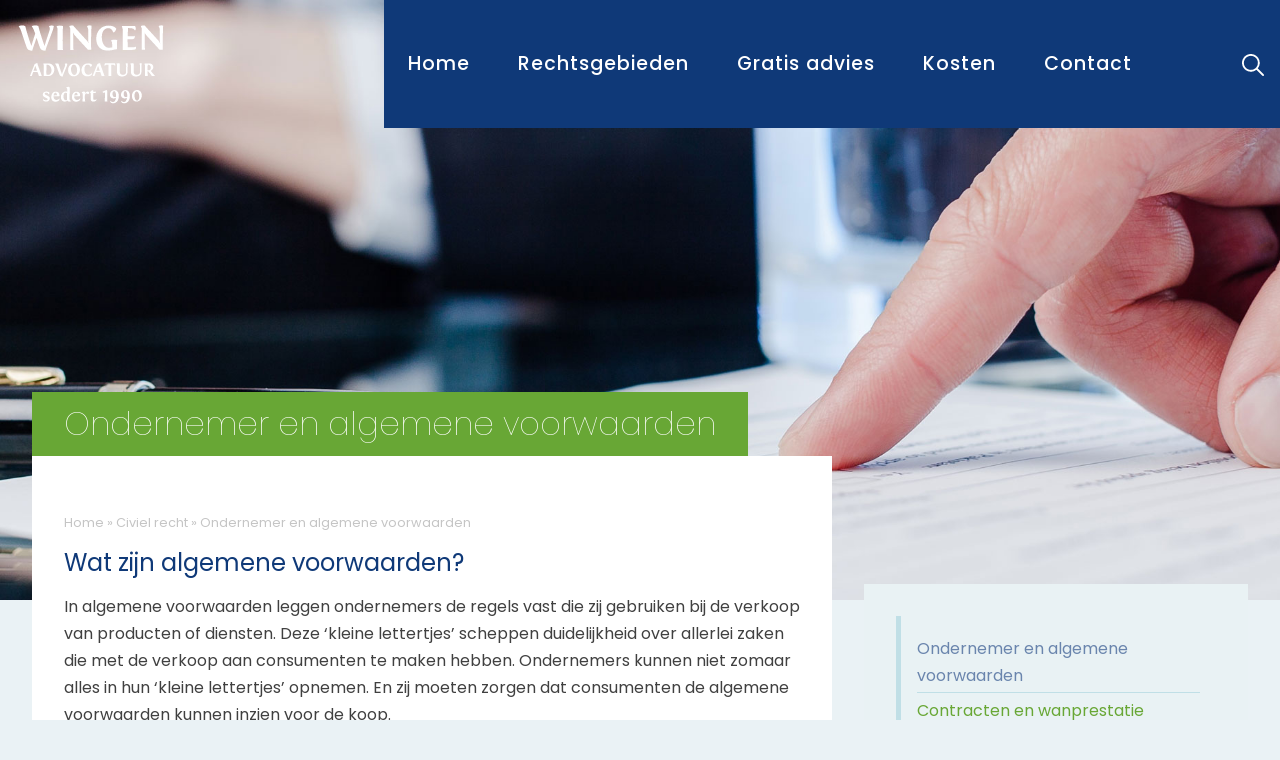

--- FILE ---
content_type: text/html; charset=UTF-8
request_url: https://wingenadvocatuur.nl/civiel-recht/ondernemer-en-algemene-voorwaarden/
body_size: 27617
content:
<!doctype html>
<html lang="nl-NL">
<head>
	<meta charset="UTF-8">
<script type="07387848c4f2e7e64ace9465-text/javascript">
/* <![CDATA[ */
var gform;gform||(document.addEventListener("gform_main_scripts_loaded",function(){gform.scriptsLoaded=!0}),document.addEventListener("gform/theme/scripts_loaded",function(){gform.themeScriptsLoaded=!0}),window.addEventListener("DOMContentLoaded",function(){gform.domLoaded=!0}),gform={domLoaded:!1,scriptsLoaded:!1,themeScriptsLoaded:!1,isFormEditor:()=>"function"==typeof InitializeEditor,callIfLoaded:function(o){return!(!gform.domLoaded||!gform.scriptsLoaded||!gform.themeScriptsLoaded&&!gform.isFormEditor()||(gform.isFormEditor()&&console.warn("The use of gform.initializeOnLoaded() is deprecated in the form editor context and will be removed in Gravity Forms 3.1."),o(),0))},initializeOnLoaded:function(o){gform.callIfLoaded(o)||(document.addEventListener("gform_main_scripts_loaded",()=>{gform.scriptsLoaded=!0,gform.callIfLoaded(o)}),document.addEventListener("gform/theme/scripts_loaded",()=>{gform.themeScriptsLoaded=!0,gform.callIfLoaded(o)}),window.addEventListener("DOMContentLoaded",()=>{gform.domLoaded=!0,gform.callIfLoaded(o)}))},hooks:{action:{},filter:{}},addAction:function(o,r,e,t){gform.addHook("action",o,r,e,t)},addFilter:function(o,r,e,t){gform.addHook("filter",o,r,e,t)},doAction:function(o){gform.doHook("action",o,arguments)},applyFilters:function(o){return gform.doHook("filter",o,arguments)},removeAction:function(o,r){gform.removeHook("action",o,r)},removeFilter:function(o,r,e){gform.removeHook("filter",o,r,e)},addHook:function(o,r,e,t,n){null==gform.hooks[o][r]&&(gform.hooks[o][r]=[]);var d=gform.hooks[o][r];null==n&&(n=r+"_"+d.length),gform.hooks[o][r].push({tag:n,callable:e,priority:t=null==t?10:t})},doHook:function(r,o,e){var t;if(e=Array.prototype.slice.call(e,1),null!=gform.hooks[r][o]&&((o=gform.hooks[r][o]).sort(function(o,r){return o.priority-r.priority}),o.forEach(function(o){"function"!=typeof(t=o.callable)&&(t=window[t]),"action"==r?t.apply(null,e):e[0]=t.apply(null,e)})),"filter"==r)return e[0]},removeHook:function(o,r,t,n){var e;null!=gform.hooks[o][r]&&(e=(e=gform.hooks[o][r]).filter(function(o,r,e){return!!(null!=n&&n!=o.tag||null!=t&&t!=o.priority)}),gform.hooks[o][r]=e)}});
/* ]]> */
</script>

	<meta name="viewport" content="width=device-width, initial-scale=1">
	<link rel="profile" href="https://gmpg.org/xfn/11">
	<meta name="theme-color" content="#333" />
	
	<meta name='robots' content='index, follow, max-image-preview:large, max-snippet:-1, max-video-preview:-1' />

            <script data-no-defer="1" data-ezscrex="false" data-cfasync="false" data-pagespeed-no-defer data-cookieconsent="ignore">
                var ctPublicFunctions = {"_ajax_nonce":"9487dee8d5","_rest_nonce":"b0c9abb1a7","_ajax_url":"\/wp-admin\/admin-ajax.php","_rest_url":"https:\/\/wingenadvocatuur.nl\/wp-json\/","data__cookies_type":"native","data__ajax_type":"rest","data__bot_detector_enabled":0,"data__frontend_data_log_enabled":1,"cookiePrefix":"","wprocket_detected":false,"host_url":"wingenadvocatuur.nl","text__ee_click_to_select":"Klik om de hele gegevens te selecteren","text__ee_original_email":"De volledige tekst is","text__ee_got_it":"Duidelijk","text__ee_blocked":"Geblokkeerd","text__ee_cannot_connect":"Kan geen verbinding maken","text__ee_cannot_decode":"Kan e-mail niet decoderen. Onbekende reden","text__ee_email_decoder":"Cleantalk e-mail decoder","text__ee_wait_for_decoding":"De magie is onderweg!","text__ee_decoding_process":"Wacht een paar seconden terwijl we de contactgegevens decoderen."}
            </script>
        
            <script data-no-defer="1" data-ezscrex="false" data-cfasync="false" data-pagespeed-no-defer data-cookieconsent="ignore">
                var ctPublic = {"_ajax_nonce":"9487dee8d5","settings__forms__check_internal":"0","settings__forms__check_external":"0","settings__forms__force_protection":0,"settings__forms__search_test":"1","settings__forms__wc_add_to_cart":"0","settings__data__bot_detector_enabled":0,"settings__sfw__anti_crawler":0,"blog_home":"https:\/\/wingenadvocatuur.nl\/","pixel__setting":"3","pixel__enabled":false,"pixel__url":"https:\/\/moderate10-v4.cleantalk.org\/pixel\/2d60eef1ba18970b1c8f5bb892687c93.gif","data__email_check_before_post":"1","data__email_check_exist_post":0,"data__cookies_type":"native","data__key_is_ok":true,"data__visible_fields_required":true,"wl_brandname":"Anti-Spam by CleanTalk","wl_brandname_short":"CleanTalk","ct_checkjs_key":783292345,"emailEncoderPassKey":"0b4efe2304b5b3b7a25ec9f2c9d75bb1","bot_detector_forms_excluded":"W10=","advancedCacheExists":false,"varnishCacheExists":false,"wc_ajax_add_to_cart":false}
            </script>
        
	<!-- This site is optimized with the Yoast SEO plugin v26.8 - https://yoast.com/product/yoast-seo-wordpress/ -->
	<title>Ondernemer en algemene voorwaarden | Wingen advocatuur | product,</title>
	<meta name="description" content="Ondernemer en algemene voorwaarden? Verkoop onroerend goed? Wingen advocatuur biedt een gratis juridisch adviesgesprek aan van 45 minuten." />
	<link rel="canonical" href="https://wingenadvocatuur.nl/civiel-recht/ondernemer-en-algemene-voorwaarden/" />
	<meta property="og:locale" content="nl_NL" />
	<meta property="og:type" content="article" />
	<meta property="og:title" content="Ondernemer en algemene voorwaarden | Wingen advocatuur | product," />
	<meta property="og:description" content="Ondernemer en algemene voorwaarden? Verkoop onroerend goed? Wingen advocatuur biedt een gratis juridisch adviesgesprek aan van 45 minuten." />
	<meta property="og:url" content="https://wingenadvocatuur.nl/civiel-recht/ondernemer-en-algemene-voorwaarden/" />
	<meta property="og:site_name" content="Wingen Advocatuur |" />
	<meta property="article:modified_time" content="2016-08-12T10:24:13+00:00" />
	<meta property="og:image" content="https://wingenadvocatuur.nl/wp-content/uploads/2016/07/Civielrecht-header.jpg" />
	<meta property="og:image:width" content="2500" />
	<meta property="og:image:height" content="872" />
	<meta property="og:image:type" content="image/jpeg" />
	<meta name="twitter:card" content="summary_large_image" />
	<meta name="twitter:label1" content="Geschatte leestijd" />
	<meta name="twitter:data1" content="12 minuten" />
	<script type="application/ld+json" class="yoast-schema-graph">{"@context":"https://schema.org","@graph":[{"@type":"WebPage","@id":"https://wingenadvocatuur.nl/civiel-recht/ondernemer-en-algemene-voorwaarden/","url":"https://wingenadvocatuur.nl/civiel-recht/ondernemer-en-algemene-voorwaarden/","name":"Ondernemer en algemene voorwaarden | Wingen advocatuur | product,","isPartOf":{"@id":"https://wingenadvocatuur.nl/#website"},"primaryImageOfPage":{"@id":"https://wingenadvocatuur.nl/civiel-recht/ondernemer-en-algemene-voorwaarden/#primaryimage"},"image":{"@id":"https://wingenadvocatuur.nl/civiel-recht/ondernemer-en-algemene-voorwaarden/#primaryimage"},"thumbnailUrl":"https://wingenadvocatuur.nl/wp-content/uploads/2016/07/Civielrecht-header.jpg","datePublished":"2016-07-05T07:12:24+00:00","dateModified":"2016-08-12T10:24:13+00:00","description":"Ondernemer en algemene voorwaarden? Verkoop onroerend goed? Wingen advocatuur biedt een gratis juridisch adviesgesprek aan van 45 minuten.","breadcrumb":{"@id":"https://wingenadvocatuur.nl/civiel-recht/ondernemer-en-algemene-voorwaarden/#breadcrumb"},"inLanguage":"nl-NL","potentialAction":[{"@type":"ReadAction","target":["https://wingenadvocatuur.nl/civiel-recht/ondernemer-en-algemene-voorwaarden/"]}]},{"@type":"ImageObject","inLanguage":"nl-NL","@id":"https://wingenadvocatuur.nl/civiel-recht/ondernemer-en-algemene-voorwaarden/#primaryimage","url":"https://wingenadvocatuur.nl/wp-content/uploads/2016/07/Civielrecht-header.jpg","contentUrl":"https://wingenadvocatuur.nl/wp-content/uploads/2016/07/Civielrecht-header.jpg","width":2500,"height":872,"caption":"Civielrecht"},{"@type":"BreadcrumbList","@id":"https://wingenadvocatuur.nl/civiel-recht/ondernemer-en-algemene-voorwaarden/#breadcrumb","itemListElement":[{"@type":"ListItem","position":1,"name":"Home","item":"https://wingenadvocatuur.nl/"},{"@type":"ListItem","position":2,"name":"Civiel recht","item":"https://wingenadvocatuur.nl/civiel-recht/"},{"@type":"ListItem","position":3,"name":"Ondernemer en algemene voorwaarden"}]},{"@type":"WebSite","@id":"https://wingenadvocatuur.nl/#website","url":"https://wingenadvocatuur.nl/","name":"Wingen Advocatuur |","description":"Oprecht &amp; betrokken","potentialAction":[{"@type":"SearchAction","target":{"@type":"EntryPoint","urlTemplate":"https://wingenadvocatuur.nl/?s={search_term_string}"},"query-input":{"@type":"PropertyValueSpecification","valueRequired":true,"valueName":"search_term_string"}}],"inLanguage":"nl-NL"}]}</script>
	<!-- / Yoast SEO plugin. -->


<link rel="alternate" type="application/rss+xml" title="Wingen Advocatuur | &raquo; feed" href="https://wingenadvocatuur.nl/feed/" />
<link rel="alternate" type="application/rss+xml" title="Wingen Advocatuur | &raquo; reacties feed" href="https://wingenadvocatuur.nl/comments/feed/" />
<link rel="alternate" title="oEmbed (JSON)" type="application/json+oembed" href="https://wingenadvocatuur.nl/wp-json/oembed/1.0/embed?url=https%3A%2F%2Fwingenadvocatuur.nl%2Fciviel-recht%2Fondernemer-en-algemene-voorwaarden%2F" />
<link rel="alternate" title="oEmbed (XML)" type="text/xml+oembed" href="https://wingenadvocatuur.nl/wp-json/oembed/1.0/embed?url=https%3A%2F%2Fwingenadvocatuur.nl%2Fciviel-recht%2Fondernemer-en-algemene-voorwaarden%2F&#038;format=xml" />
<style id='wp-img-auto-sizes-contain-inline-css' type='text/css'>
img:is([sizes=auto i],[sizes^="auto," i]){contain-intrinsic-size:3000px 1500px}
/*# sourceURL=wp-img-auto-sizes-contain-inline-css */
</style>
<style id='wp-block-library-inline-css' type='text/css'>
:root{--wp-block-synced-color:#7a00df;--wp-block-synced-color--rgb:122,0,223;--wp-bound-block-color:var(--wp-block-synced-color);--wp-editor-canvas-background:#ddd;--wp-admin-theme-color:#007cba;--wp-admin-theme-color--rgb:0,124,186;--wp-admin-theme-color-darker-10:#006ba1;--wp-admin-theme-color-darker-10--rgb:0,107,160.5;--wp-admin-theme-color-darker-20:#005a87;--wp-admin-theme-color-darker-20--rgb:0,90,135;--wp-admin-border-width-focus:2px}@media (min-resolution:192dpi){:root{--wp-admin-border-width-focus:1.5px}}.wp-element-button{cursor:pointer}:root .has-very-light-gray-background-color{background-color:#eee}:root .has-very-dark-gray-background-color{background-color:#313131}:root .has-very-light-gray-color{color:#eee}:root .has-very-dark-gray-color{color:#313131}:root .has-vivid-green-cyan-to-vivid-cyan-blue-gradient-background{background:linear-gradient(135deg,#00d084,#0693e3)}:root .has-purple-crush-gradient-background{background:linear-gradient(135deg,#34e2e4,#4721fb 50%,#ab1dfe)}:root .has-hazy-dawn-gradient-background{background:linear-gradient(135deg,#faaca8,#dad0ec)}:root .has-subdued-olive-gradient-background{background:linear-gradient(135deg,#fafae1,#67a671)}:root .has-atomic-cream-gradient-background{background:linear-gradient(135deg,#fdd79a,#004a59)}:root .has-nightshade-gradient-background{background:linear-gradient(135deg,#330968,#31cdcf)}:root .has-midnight-gradient-background{background:linear-gradient(135deg,#020381,#2874fc)}:root{--wp--preset--font-size--normal:16px;--wp--preset--font-size--huge:42px}.has-regular-font-size{font-size:1em}.has-larger-font-size{font-size:2.625em}.has-normal-font-size{font-size:var(--wp--preset--font-size--normal)}.has-huge-font-size{font-size:var(--wp--preset--font-size--huge)}.has-text-align-center{text-align:center}.has-text-align-left{text-align:left}.has-text-align-right{text-align:right}.has-fit-text{white-space:nowrap!important}#end-resizable-editor-section{display:none}.aligncenter{clear:both}.items-justified-left{justify-content:flex-start}.items-justified-center{justify-content:center}.items-justified-right{justify-content:flex-end}.items-justified-space-between{justify-content:space-between}.screen-reader-text{border:0;clip-path:inset(50%);height:1px;margin:-1px;overflow:hidden;padding:0;position:absolute;width:1px;word-wrap:normal!important}.screen-reader-text:focus{background-color:#ddd;clip-path:none;color:#444;display:block;font-size:1em;height:auto;left:5px;line-height:normal;padding:15px 23px 14px;text-decoration:none;top:5px;width:auto;z-index:100000}html :where(.has-border-color){border-style:solid}html :where([style*=border-top-color]){border-top-style:solid}html :where([style*=border-right-color]){border-right-style:solid}html :where([style*=border-bottom-color]){border-bottom-style:solid}html :where([style*=border-left-color]){border-left-style:solid}html :where([style*=border-width]){border-style:solid}html :where([style*=border-top-width]){border-top-style:solid}html :where([style*=border-right-width]){border-right-style:solid}html :where([style*=border-bottom-width]){border-bottom-style:solid}html :where([style*=border-left-width]){border-left-style:solid}html :where(img[class*=wp-image-]){height:auto;max-width:100%}:where(figure){margin:0 0 1em}html :where(.is-position-sticky){--wp-admin--admin-bar--position-offset:var(--wp-admin--admin-bar--height,0px)}@media screen and (max-width:600px){html :where(.is-position-sticky){--wp-admin--admin-bar--position-offset:0px}}

/*# sourceURL=wp-block-library-inline-css */
</style><style id='global-styles-inline-css' type='text/css'>
:root{--wp--preset--aspect-ratio--square: 1;--wp--preset--aspect-ratio--4-3: 4/3;--wp--preset--aspect-ratio--3-4: 3/4;--wp--preset--aspect-ratio--3-2: 3/2;--wp--preset--aspect-ratio--2-3: 2/3;--wp--preset--aspect-ratio--16-9: 16/9;--wp--preset--aspect-ratio--9-16: 9/16;--wp--preset--color--black: #000000;--wp--preset--color--cyan-bluish-gray: #abb8c3;--wp--preset--color--white: #ffffff;--wp--preset--color--pale-pink: #f78da7;--wp--preset--color--vivid-red: #cf2e2e;--wp--preset--color--luminous-vivid-orange: #ff6900;--wp--preset--color--luminous-vivid-amber: #fcb900;--wp--preset--color--light-green-cyan: #7bdcb5;--wp--preset--color--vivid-green-cyan: #00d084;--wp--preset--color--pale-cyan-blue: #8ed1fc;--wp--preset--color--vivid-cyan-blue: #0693e3;--wp--preset--color--vivid-purple: #9b51e0;--wp--preset--gradient--vivid-cyan-blue-to-vivid-purple: linear-gradient(135deg,rgb(6,147,227) 0%,rgb(155,81,224) 100%);--wp--preset--gradient--light-green-cyan-to-vivid-green-cyan: linear-gradient(135deg,rgb(122,220,180) 0%,rgb(0,208,130) 100%);--wp--preset--gradient--luminous-vivid-amber-to-luminous-vivid-orange: linear-gradient(135deg,rgb(252,185,0) 0%,rgb(255,105,0) 100%);--wp--preset--gradient--luminous-vivid-orange-to-vivid-red: linear-gradient(135deg,rgb(255,105,0) 0%,rgb(207,46,46) 100%);--wp--preset--gradient--very-light-gray-to-cyan-bluish-gray: linear-gradient(135deg,rgb(238,238,238) 0%,rgb(169,184,195) 100%);--wp--preset--gradient--cool-to-warm-spectrum: linear-gradient(135deg,rgb(74,234,220) 0%,rgb(151,120,209) 20%,rgb(207,42,186) 40%,rgb(238,44,130) 60%,rgb(251,105,98) 80%,rgb(254,248,76) 100%);--wp--preset--gradient--blush-light-purple: linear-gradient(135deg,rgb(255,206,236) 0%,rgb(152,150,240) 100%);--wp--preset--gradient--blush-bordeaux: linear-gradient(135deg,rgb(254,205,165) 0%,rgb(254,45,45) 50%,rgb(107,0,62) 100%);--wp--preset--gradient--luminous-dusk: linear-gradient(135deg,rgb(255,203,112) 0%,rgb(199,81,192) 50%,rgb(65,88,208) 100%);--wp--preset--gradient--pale-ocean: linear-gradient(135deg,rgb(255,245,203) 0%,rgb(182,227,212) 50%,rgb(51,167,181) 100%);--wp--preset--gradient--electric-grass: linear-gradient(135deg,rgb(202,248,128) 0%,rgb(113,206,126) 100%);--wp--preset--gradient--midnight: linear-gradient(135deg,rgb(2,3,129) 0%,rgb(40,116,252) 100%);--wp--preset--font-size--small: 13px;--wp--preset--font-size--medium: 20px;--wp--preset--font-size--large: 36px;--wp--preset--font-size--x-large: 42px;--wp--preset--spacing--20: 0.44rem;--wp--preset--spacing--30: 0.67rem;--wp--preset--spacing--40: 1rem;--wp--preset--spacing--50: 1.5rem;--wp--preset--spacing--60: 2.25rem;--wp--preset--spacing--70: 3.38rem;--wp--preset--spacing--80: 5.06rem;--wp--preset--shadow--natural: 6px 6px 9px rgba(0, 0, 0, 0.2);--wp--preset--shadow--deep: 12px 12px 50px rgba(0, 0, 0, 0.4);--wp--preset--shadow--sharp: 6px 6px 0px rgba(0, 0, 0, 0.2);--wp--preset--shadow--outlined: 6px 6px 0px -3px rgb(255, 255, 255), 6px 6px rgb(0, 0, 0);--wp--preset--shadow--crisp: 6px 6px 0px rgb(0, 0, 0);}:where(.is-layout-flex){gap: 0.5em;}:where(.is-layout-grid){gap: 0.5em;}body .is-layout-flex{display: flex;}.is-layout-flex{flex-wrap: wrap;align-items: center;}.is-layout-flex > :is(*, div){margin: 0;}body .is-layout-grid{display: grid;}.is-layout-grid > :is(*, div){margin: 0;}:where(.wp-block-columns.is-layout-flex){gap: 2em;}:where(.wp-block-columns.is-layout-grid){gap: 2em;}:where(.wp-block-post-template.is-layout-flex){gap: 1.25em;}:where(.wp-block-post-template.is-layout-grid){gap: 1.25em;}.has-black-color{color: var(--wp--preset--color--black) !important;}.has-cyan-bluish-gray-color{color: var(--wp--preset--color--cyan-bluish-gray) !important;}.has-white-color{color: var(--wp--preset--color--white) !important;}.has-pale-pink-color{color: var(--wp--preset--color--pale-pink) !important;}.has-vivid-red-color{color: var(--wp--preset--color--vivid-red) !important;}.has-luminous-vivid-orange-color{color: var(--wp--preset--color--luminous-vivid-orange) !important;}.has-luminous-vivid-amber-color{color: var(--wp--preset--color--luminous-vivid-amber) !important;}.has-light-green-cyan-color{color: var(--wp--preset--color--light-green-cyan) !important;}.has-vivid-green-cyan-color{color: var(--wp--preset--color--vivid-green-cyan) !important;}.has-pale-cyan-blue-color{color: var(--wp--preset--color--pale-cyan-blue) !important;}.has-vivid-cyan-blue-color{color: var(--wp--preset--color--vivid-cyan-blue) !important;}.has-vivid-purple-color{color: var(--wp--preset--color--vivid-purple) !important;}.has-black-background-color{background-color: var(--wp--preset--color--black) !important;}.has-cyan-bluish-gray-background-color{background-color: var(--wp--preset--color--cyan-bluish-gray) !important;}.has-white-background-color{background-color: var(--wp--preset--color--white) !important;}.has-pale-pink-background-color{background-color: var(--wp--preset--color--pale-pink) !important;}.has-vivid-red-background-color{background-color: var(--wp--preset--color--vivid-red) !important;}.has-luminous-vivid-orange-background-color{background-color: var(--wp--preset--color--luminous-vivid-orange) !important;}.has-luminous-vivid-amber-background-color{background-color: var(--wp--preset--color--luminous-vivid-amber) !important;}.has-light-green-cyan-background-color{background-color: var(--wp--preset--color--light-green-cyan) !important;}.has-vivid-green-cyan-background-color{background-color: var(--wp--preset--color--vivid-green-cyan) !important;}.has-pale-cyan-blue-background-color{background-color: var(--wp--preset--color--pale-cyan-blue) !important;}.has-vivid-cyan-blue-background-color{background-color: var(--wp--preset--color--vivid-cyan-blue) !important;}.has-vivid-purple-background-color{background-color: var(--wp--preset--color--vivid-purple) !important;}.has-black-border-color{border-color: var(--wp--preset--color--black) !important;}.has-cyan-bluish-gray-border-color{border-color: var(--wp--preset--color--cyan-bluish-gray) !important;}.has-white-border-color{border-color: var(--wp--preset--color--white) !important;}.has-pale-pink-border-color{border-color: var(--wp--preset--color--pale-pink) !important;}.has-vivid-red-border-color{border-color: var(--wp--preset--color--vivid-red) !important;}.has-luminous-vivid-orange-border-color{border-color: var(--wp--preset--color--luminous-vivid-orange) !important;}.has-luminous-vivid-amber-border-color{border-color: var(--wp--preset--color--luminous-vivid-amber) !important;}.has-light-green-cyan-border-color{border-color: var(--wp--preset--color--light-green-cyan) !important;}.has-vivid-green-cyan-border-color{border-color: var(--wp--preset--color--vivid-green-cyan) !important;}.has-pale-cyan-blue-border-color{border-color: var(--wp--preset--color--pale-cyan-blue) !important;}.has-vivid-cyan-blue-border-color{border-color: var(--wp--preset--color--vivid-cyan-blue) !important;}.has-vivid-purple-border-color{border-color: var(--wp--preset--color--vivid-purple) !important;}.has-vivid-cyan-blue-to-vivid-purple-gradient-background{background: var(--wp--preset--gradient--vivid-cyan-blue-to-vivid-purple) !important;}.has-light-green-cyan-to-vivid-green-cyan-gradient-background{background: var(--wp--preset--gradient--light-green-cyan-to-vivid-green-cyan) !important;}.has-luminous-vivid-amber-to-luminous-vivid-orange-gradient-background{background: var(--wp--preset--gradient--luminous-vivid-amber-to-luminous-vivid-orange) !important;}.has-luminous-vivid-orange-to-vivid-red-gradient-background{background: var(--wp--preset--gradient--luminous-vivid-orange-to-vivid-red) !important;}.has-very-light-gray-to-cyan-bluish-gray-gradient-background{background: var(--wp--preset--gradient--very-light-gray-to-cyan-bluish-gray) !important;}.has-cool-to-warm-spectrum-gradient-background{background: var(--wp--preset--gradient--cool-to-warm-spectrum) !important;}.has-blush-light-purple-gradient-background{background: var(--wp--preset--gradient--blush-light-purple) !important;}.has-blush-bordeaux-gradient-background{background: var(--wp--preset--gradient--blush-bordeaux) !important;}.has-luminous-dusk-gradient-background{background: var(--wp--preset--gradient--luminous-dusk) !important;}.has-pale-ocean-gradient-background{background: var(--wp--preset--gradient--pale-ocean) !important;}.has-electric-grass-gradient-background{background: var(--wp--preset--gradient--electric-grass) !important;}.has-midnight-gradient-background{background: var(--wp--preset--gradient--midnight) !important;}.has-small-font-size{font-size: var(--wp--preset--font-size--small) !important;}.has-medium-font-size{font-size: var(--wp--preset--font-size--medium) !important;}.has-large-font-size{font-size: var(--wp--preset--font-size--large) !important;}.has-x-large-font-size{font-size: var(--wp--preset--font-size--x-large) !important;}
/*# sourceURL=global-styles-inline-css */
</style>

<style id='classic-theme-styles-inline-css' type='text/css'>
/*! This file is auto-generated */
.wp-block-button__link{color:#fff;background-color:#32373c;border-radius:9999px;box-shadow:none;text-decoration:none;padding:calc(.667em + 2px) calc(1.333em + 2px);font-size:1.125em}.wp-block-file__button{background:#32373c;color:#fff;text-decoration:none}
/*# sourceURL=/wp-includes/css/classic-themes.min.css */
</style>
<link rel='stylesheet' id='cleantalk-public-css-css' href='https://wingenadvocatuur.nl/wp-content/plugins/cleantalk-spam-protect/css/cleantalk-public.min.css?ver=6.71.1_1769456273' type='text/css' media='all' />
<link rel='stylesheet' id='cleantalk-email-decoder-css-css' href='https://wingenadvocatuur.nl/wp-content/plugins/cleantalk-spam-protect/css/cleantalk-email-decoder.min.css?ver=6.71.1_1769456273' type='text/css' media='all' />
<link rel='stylesheet' id='dashicons-css' href='https://wingenadvocatuur.nl/wp-includes/css/dashicons.min.css?ver=81e585fff21b9ccff4153b09ca31d253' type='text/css' media='all' />
<link rel='stylesheet' id='bk-starter-style-css' href='https://wingenadvocatuur.nl/wp-content/themes/wingen/dist/app.css?v=1.9&#038;ver=81e585fff21b9ccff4153b09ca31d253' type='text/css' media='all' />
<script type="07387848c4f2e7e64ace9465-text/javascript" src="https://wingenadvocatuur.nl/wp-content/plugins/cleantalk-spam-protect/js/apbct-public-bundle_gathering.min.js?ver=6.71.1_1769456273" id="apbct-public-bundle_gathering.min-js-js"></script>
<script type="07387848c4f2e7e64ace9465-text/javascript" src="https://wingenadvocatuur.nl/wp-includes/js/jquery/jquery.min.js?ver=3.7.1" id="jquery-core-js"></script>
<script type="07387848c4f2e7e64ace9465-text/javascript" src="https://wingenadvocatuur.nl/wp-includes/js/jquery/jquery-migrate.min.js?ver=3.4.1" id="jquery-migrate-js"></script>
<script type="07387848c4f2e7e64ace9465-text/javascript" id="rmp_menu_scripts-js-extra">
/* <![CDATA[ */
var rmp_menu = {"ajaxURL":"https://wingenadvocatuur.nl/wp-admin/admin-ajax.php","wp_nonce":"9bf461d102","menu":[]};
//# sourceURL=rmp_menu_scripts-js-extra
/* ]]> */
</script>
<script type="07387848c4f2e7e64ace9465-text/javascript" src="https://wingenadvocatuur.nl/wp-content/plugins/responsive-menu/v4.0.0/assets/js/rmp-menu.js?ver=4.6.0" id="rmp_menu_scripts-js"></script>
<link rel="https://api.w.org/" href="https://wingenadvocatuur.nl/wp-json/" /><link rel="alternate" title="JSON" type="application/json" href="https://wingenadvocatuur.nl/wp-json/wp/v2/pages/106" /><link rel="EditURI" type="application/rsd+xml" title="RSD" href="https://wingenadvocatuur.nl/xmlrpc.php?rsd" />

<link rel='shortlink' href='https://wingenadvocatuur.nl/?p=106' />

	<link rel="apple-touch-icon" sizes="180x180" href="/apple-touch-icon.png">
	<link rel="icon" type="image/png" sizes="32x32" href="/favicon-32x32.png">
	<link rel="icon" type="image/png" sizes="16x16" href="/favicon-16x16.png">
	<link rel="manifest" href="/site.webmanifest">
	<link rel="mask-icon" href="/safari-pinned-tab.svg" color="#0f3978">
	<meta name="msapplication-TileColor" content="#da532c">
	<meta name="theme-color" content="#ffffff">

	<script type="07387848c4f2e7e64ace9465-text/javascript">	
		var videoPlayerList = []; // Make variable global so we can add them through the page
 	</script>
<link rel='stylesheet' id='gforms_reset_css-css' href='https://wingenadvocatuur.nl/wp-content/plugins/gravityforms/legacy/css/formreset.min.css?ver=2.9.26' type='text/css' media='all' />
<link rel='stylesheet' id='gforms_formsmain_css-css' href='https://wingenadvocatuur.nl/wp-content/plugins/gravityforms/legacy/css/formsmain.min.css?ver=2.9.26' type='text/css' media='all' />
<link rel='stylesheet' id='gforms_ready_class_css-css' href='https://wingenadvocatuur.nl/wp-content/plugins/gravityforms/legacy/css/readyclass.min.css?ver=2.9.26' type='text/css' media='all' />
<link rel='stylesheet' id='gforms_browsers_css-css' href='https://wingenadvocatuur.nl/wp-content/plugins/gravityforms/legacy/css/browsers.min.css?ver=2.9.26' type='text/css' media='all' />
</head>

<body class="wp-singular page-template-default page page-id-106 page-child parent-pageid-100 wp-theme-wingen no-sidebar">


<!-- Default sidemenu, can be placed anywhere you like -->


<nav class="menu-secondary" data-menu="menu-secondary">

	<a class="menu-toggle-secondary menu-toggle-inside" data-menu-toggle="menu-secondary" aria-controls="menu-secondary" aria-expanded="false">
		<span class="toggle-label">
			Sluiten
		</span>	
		<span class="toggle-icon">
			<span></span> <!-- Necessary to show the hamburger icon correctly -->
		</span>	
	</a> <!-- .toggle-button -->

	<div id="secondary-menu" class="menu"><ul>
<li class="page_item page-item-573"><a href="https://wingenadvocatuur.nl/advocaat-aalsmeer/">Advocaat Aalsmeer</a></li>
<li class="page_item page-item-828"><a href="https://wingenadvocatuur.nl/advocaat-amsterdam/">Advocaat Amsterdam</a></li>
<li class="page_item page-item-192"><a href="https://wingenadvocatuur.nl/advocaat-bennebroek/">Advocaat Bennebroek</a></li>
<li class="page_item page-item-559"><a href="https://wingenadvocatuur.nl/advocaat-beverwijk/">Advocaat Beverwijk</a></li>
<li class="page_item page-item-568"><a href="https://wingenadvocatuur.nl/advocaat-bloemendaal/">Advocaat Bloemendaal</a></li>
<li class="page_item page-item-200"><a href="https://wingenadvocatuur.nl/advocaat-haarlem/">Advocaat Haarlem</a></li>
<li class="page_item page-item-206"><a href="https://wingenadvocatuur.nl/advocaat-haarlemmermeer/">Advocaat Haarlemmermeer</a></li>
<li class="page_item page-item-571"><a href="https://wingenadvocatuur.nl/advocaat-heemskerk/">Advocaat Heemskerk</a></li>
<li class="page_item page-item-648"><a href="https://wingenadvocatuur.nl/advocaat-heemstede/">Advocaat Heemstede</a></li>
<li class="page_item page-item-202"><a href="https://wingenadvocatuur.nl/advocaat-hillegom/">Advocaat Hillegom</a></li>
<li class="page_item page-item-216"><a href="https://wingenadvocatuur.nl/advocaat-hoofddorp/">Advocaat Hoofddorp</a></li>
<li class="page_item page-item-204"><a href="https://wingenadvocatuur.nl/advocaat-lisse/">Advocaat Lisse</a></li>
<li class="page_item page-item-214"><a href="https://wingenadvocatuur.nl/advocaat-nieuw-vennep/">Advocaat Nieuw-Vennep</a></li>
<li class="page_item page-item-208"><a href="https://wingenadvocatuur.nl/advocaat-velsen/">Advocaat Velsen</a></li>
<li class="page_item page-item-634"><a href="https://wingenadvocatuur.nl/advocaat-velserbroek/">Advocaat Velserbroek</a></li>
<li class="page_item page-item-210"><a href="https://wingenadvocatuur.nl/advocaat-zandvoort/">Advocaat Zandvoort</a></li>
<li class="page_item page-item-612"><a href="https://wingenadvocatuur.nl/advocaten-hulp-alimentatie/">Advocaten hulp bij alimentatie</a></li>
<li class="page_item page-item-688"><a href="https://wingenadvocatuur.nl/algemene-voorwaarden/">Algemene voorwaarden</a></li>
<li class="page_item page-item-100 page_item_has_children current_page_ancestor current_page_parent"><a href="https://wingenadvocatuur.nl/civiel-recht/">Civiel recht</a>
<ul class='children'>
	<li class="page_item page-item-122"><a href="https://wingenadvocatuur.nl/civiel-recht/consumentenkoop-en-internetkoop/">Consumentenkoop en internetkoop</a></li>
	<li class="page_item page-item-111"><a href="https://wingenadvocatuur.nl/civiel-recht/contracten-en-wanprestatie/">Contracten en wanprestatie</a></li>
	<li class="page_item page-item-106 current_page_item"><a href="https://wingenadvocatuur.nl/civiel-recht/ondernemer-en-algemene-voorwaarden/" aria-current="page">Ondernemer en algemene voorwaarden</a></li>
	<li class="page_item page-item-116"><a href="https://wingenadvocatuur.nl/civiel-recht/schade-en-aansprakelijkheid/">Schade en aansprakelijkheid</a></li>
</ul>
</li>
<li class="page_item page-item-15"><a href="https://wingenadvocatuur.nl/contact/">Contact</a></li>
<li class="page_item page-item-402"><a href="https://wingenadvocatuur.nl/disclaimer/">Disclaimer</a></li>
<li class="page_item page-item-52 page_item_has_children"><a href="https://wingenadvocatuur.nl/echtscheidingsrecht-familierecht/">Echtscheidingsrecht &#038; Familierecht</a>
<ul class='children'>
	<li class="page_item page-item-46"><a href="https://wingenadvocatuur.nl/echtscheidingsrecht-familierecht/alimentatie/">Alimentatie</a></li>
	<li class="page_item page-item-63"><a href="https://wingenadvocatuur.nl/echtscheidingsrecht-familierecht/erkenning-en-duo-moederschap/">Erkenning en duo-moederschap</a></li>
	<li class="page_item page-item-65"><a href="https://wingenadvocatuur.nl/echtscheidingsrecht-familierecht/gerechtelijke-vaststelling-vaderschap/">Gerechtelijke vaststelling vaderschap</a></li>
	<li class="page_item page-item-60"><a href="https://wingenadvocatuur.nl/echtscheidingsrecht-familierecht/gezag-omgang-co-ouderschap/">Gezag, omgang, co-ouderschap</a></li>
	<li class="page_item page-item-69"><a href="https://wingenadvocatuur.nl/echtscheidingsrecht-familierecht/ondernemer-en-scheiding/">Ondernemer en scheiding</a></li>
	<li class="page_item page-item-58"><a href="https://wingenadvocatuur.nl/echtscheidingsrecht-familierecht/ouderschapsplan/">Ouderschapsplan</a></li>
	<li class="page_item page-item-56"><a href="https://wingenadvocatuur.nl/echtscheidingsrecht-familierecht/scheiding-en-bemiddeling/">Scheiding en bemiddeling</a></li>
	<li class="page_item page-item-67"><a href="https://wingenadvocatuur.nl/echtscheidingsrecht-familierecht/vermogensverdeling/">Vermogensverdeling</a></li>
</ul>
</li>
<li class="page_item page-item-94 page_item_has_children"><a href="https://wingenadvocatuur.nl/erfrecht/">Erfrecht</a>
<ul class='children'>
	<li class="page_item page-item-174"><a href="https://wingenadvocatuur.nl/erfrecht/executeur/">Executeur</a></li>
	<li class="page_item page-item-166"><a href="https://wingenadvocatuur.nl/erfrecht/huwelijksgoederenrecht-en-erfenis/">Huwelijksgoederen-recht en erfenis</a></li>
	<li class="page_item page-item-172"><a href="https://wingenadvocatuur.nl/erfrecht/kindsdeel-en-legitieme-portie/">Kindsdeel en legitieme portie</a></li>
	<li class="page_item page-item-168"><a href="https://wingenadvocatuur.nl/erfrecht/praktijksituaties/">Praktijksituaties</a></li>
	<li class="page_item page-item-226"><a href="https://wingenadvocatuur.nl/erfrecht/schenking-en-erfenis/">Schenking en erfenis</a></li>
	<li class="page_item page-item-176"><a href="https://wingenadvocatuur.nl/erfrecht/verklaring-erfrecht-boedelverdeling/">Verklaring van erfrecht, boedelverdeling</a></li>
	<li class="page_item page-item-170"><a href="https://wingenadvocatuur.nl/erfrecht/verkoop-onroerend/">Verkoop onroerend goed</a></li>
	<li class="page_item page-item-162"><a href="https://wingenadvocatuur.nl/erfrecht/versterfrecht-en-testamentair-erfrecht/">Versterfrecht en testamentair erfrecht</a></li>
	<li class="page_item page-item-164"><a href="https://wingenadvocatuur.nl/erfrecht/voorrecht-van-boedelbeschrijving/">Voorrecht van boedelbeschrijving</a></li>
</ul>
</li>
<li class="page_item page-item-11"><a href="https://wingenadvocatuur.nl/gratis-juridisch-advies/">Gratis juridisch advies</a></li>
<li class="page_item page-item-13"><a href="https://wingenadvocatuur.nl/kosten/">Kosten</a></li>
<li class="page_item page-item-96 page_item_has_children"><a href="https://wingenadvocatuur.nl/ontslag-en-arbeidsrecht/">Ontslag- en arbeidsrecht</a>
<ul class='children'>
	<li class="page_item page-item-141"><a href="https://wingenadvocatuur.nl/ontslag-en-arbeidsrecht/arbeidsovereenkomst/">Arbeidsovereenkomst</a></li>
	<li class="page_item page-item-151"><a href="https://wingenadvocatuur.nl/ontslag-en-arbeidsrecht/concurrentiebeding/">Concurrentiebeding</a></li>
	<li class="page_item page-item-149"><a href="https://wingenadvocatuur.nl/ontslag-en-arbeidsrecht/non-aktiefstelling-en-schorsing/">Non-aktiefstelling en schorsing</a></li>
	<li class="page_item page-item-143"><a href="https://wingenadvocatuur.nl/ontslag-en-arbeidsrecht/ontslag/">Ontslag</a></li>
	<li class="page_item page-item-145"><a href="https://wingenadvocatuur.nl/ontslag-en-arbeidsrecht/opzegging/">Opzegging</a></li>
	<li class="page_item page-item-153"><a href="https://wingenadvocatuur.nl/ontslag-en-arbeidsrecht/proeftijd/">Proeftijd</a></li>
	<li class="page_item page-item-147"><a href="https://wingenadvocatuur.nl/ontslag-en-arbeidsrecht/transitievergoeding/">Transitievergoeding</a></li>
</ul>
</li>
<li class="page_item page-item-757"><a href="https://wingenadvocatuur.nl/privacyverklaring/">Privacyverklaring</a></li>
<li class="page_item page-item-9"><a href="https://wingenadvocatuur.nl/rechtsgebieden/">Rechtsgebieden</a></li>
<li class="page_item page-item-780"><a href="https://wingenadvocatuur.nl/rechtsgebiedenregister/">Rechtsgebiedenregister</a></li>
<li class="page_item page-item-5"><a href="https://wingenadvocatuur.nl/">Wingen advocatuur</a></li>
</ul></div>
</nav> <!-- .navigation -->

<div id="page" class="site">
	<a class="skip-link screen-reader-text" href="#content">Skip to content</a>

	<header id="masthead" class="site-header header">
	

		<div class="header-middle">
			
			<div class="header-middle-left">
					
				<a href="https://wingenadvocatuur.nl" title="Wingen Advocatuur |" class="header-logo">
					<?xml version="1.0" encoding="utf-8"?>
<!-- Generator: Adobe Illustrator 26.5.0, SVG Export Plug-In . SVG Version: 6.00 Build 0)  -->
<svg version="1.1" id="Laag_1" xmlns="http://www.w3.org/2000/svg" xmlns:xlink="http://www.w3.org/1999/xlink" x="0px" y="0px"
	 viewBox="0 0 164.1 90.8" style="enable-background:new 0 0 164.1 90.8;" xml:space="preserve">
<style type="text/css">
	.st0{clip-path:url(#SVGID_00000158742420642971372890000007375516807915211161_);}
	.st1{fill:#FFFFFF;}
	.st2{clip-path:url(#SVGID_00000019655038859253625790000000164094778239926705_);}
	.st3{clip-path:url(#SVGID_00000061431008850530082210000000875404403783561636_);}
</style>
<g>
	<defs>
		<rect id="SVGID_1_" x="-1.4" y="-16.2" width="170" height="57"/>
	</defs>
	<clipPath id="SVGID_00000071540555107925394810000004566226840255269027_">
		<use xlink:href="#SVGID_1_"  style="overflow:visible;"/>
	</clipPath>
	<g style="clip-path:url(#SVGID_00000071540555107925394810000004566226840255269027_);">
		<path class="st1" d="M29.6,30.3c-1-0.2-1.8-0.6-2.4-1.3s-0.9-1.3-1.1-1.9c-1-2.8-2.2-6.3-3.6-10.6l-3.7,10.6l-1.1,3.7l-2.5-0.5
			c-1-0.2-1.8-0.6-2.4-1.3s-0.9-1.3-1.1-1.9c-0.7-2-1.7-5-3-8.9c-1.3-4-2.2-6.8-2.8-8.4c-0.4-1.1-0.7-2-1.1-2.9
			C4.5,6.1,4.2,5.5,3.9,5.2S3.4,4.5,3.3,4.4C3.1,4.2,3,4.1,2.9,4.1l0.4-0.8c1.1-0.4,2.3-0.6,3.6-0.6c1.5,0,2.6,0.3,3.3,0.9
			c0.5,2.5,1.6,6.4,3.2,11.6c1.6,5.2,2.8,8.6,3.5,10.3c0.3-1.3,0.7-2.7,1.2-4.4s1-3.2,1.4-4.6s1-3,1.5-4.6l-0.7-2
			c-0.4-1.1-0.7-2-1.1-2.9c-0.4-0.8-0.7-1.4-0.9-1.8s-0.5-0.6-0.7-0.8c-0.2-0.2-0.3-0.3-0.4-0.3l0.4-0.8c1.1-0.4,2.3-0.6,3.6-0.6
			c1.5,0,2.6,0.3,3.3,0.9c0.5,2.5,1.6,6.4,3.3,11.6c1.6,5.2,2.8,8.6,3.5,10.3c0.4-1.5,0.8-3.2,1.4-5s1.3-4,2.1-6.5s1.4-4.2,1.7-5.2
			c0.3-1.2,0.5-2,0.5-2.5c0-0.9-0.3-1.7-0.9-2.3l0.2-0.6c1-0.4,1.9-0.6,2.8-0.6c0.4,0,0.7,0.1,1.1,0.2s0.7,0.2,1.1,0.3
			c0,0.7-0.2,1.6-0.5,2.8C40.5,7.1,40.3,8,40,8.7l-6.8,18.4l-1.1,3.7L29.6,30.3z"/>
		<path class="st1" d="M45.4,29.8c0.1-1.8,0.1-8.9,0.1-21.5c0-0.7,0-1.3-0.1-1.8c-0.1-0.5-0.1-0.9-0.3-1.1c-0.1-0.3-0.2-0.5-0.3-0.7
			c-0.1-0.2-0.3-0.4-0.4-0.5l0.3-0.8l0.5-0.1c0.3-0.1,0.8-0.2,1.4-0.3c0.6-0.1,1.2-0.1,1.7-0.1c1.3,0,2.4,0.2,3.1,0.5
			c-0.3,4.9-0.4,10.1-0.4,15.8c0,6.5,0.2,10.1,0.5,10.8H45.4z"/>
		<path class="st1" d="M79,19.8L79,19.8C79,19.9,79,19.9,79,19.8c0,0,0-0.1,0-0.3c0-0.2,0-0.4,0-0.7s0-0.7,0-1.3c0-0.6,0-1.3,0-2.1
			c0-0.8,0-1.8,0-3s0-2.6,0-4.1c0-1.8-0.4-3.2-1.3-4.3l0.4-0.8c0.2-0.1,0.6-0.3,1.2-0.4s1.1-0.2,1.5-0.2c0.8,0,1.4,0.2,1.8,0.5
			c-0.3,7.1-0.5,13.4-0.5,19c0,3,0.1,5.6,0.2,7.6h-3.5L64,13.4l-0.7-1.1c-0.5-0.7-0.8-1.3-0.9-1.6c0.1,0.5,0.1,1.1,0.1,2
			c0,0.7,0,1.6,0,2.8c0,1.2,0,2.1,0,2.8c0,5.6,0.1,9.4,0.4,11.5h-3.5v-0.6c0-3.5,0-8.2,0-14.3V8.2c0-1-0.1-1.8-0.2-2.4
			s-0.4-1.1-0.9-1.7l0.3-0.8c0.3-0.2,0.9-0.4,1.7-0.5c0.8-0.1,1.5-0.2,2.1-0.1c0.8,1,3.4,3.9,7.9,8.8c4.4,4.9,6.9,7.7,7.5,8.3
			c0.4,0.4,0.7,1,1.1,1.8l0.6,1.3l-0.2-1.3C79.1,20.8,79,20.2,79,19.8z"/>
		<path class="st1" d="M102,27.4c0.5,0,1.1-0.1,2-0.2l1.2-0.2v-3c0-1-0.1-1.7-0.2-2.3c-0.1-0.6-0.2-1-0.3-1.1s-0.3-0.4-0.6-0.7
			l0.3-0.9l0.4-0.1c0.3-0.1,0.7-0.2,1.3-0.3s1.1-0.1,1.7-0.1c1.2,0,2.2,0.2,2.9,0.5c-0.1,2.2-0.2,4.4-0.3,6.4l0,3.7
			c-0.5,0-1.2,0.1-1.9,0.2c-0.7,0.1-1.5,0.3-2.3,0.5c-0.8,0.2-1.8,0.3-2.9,0.5s-2.2,0.2-3.2,0.2c-3.9,0-6.9-1.2-9.1-3.6
			c-2.2-2.4-3.2-5.6-3.2-9.6c0-4.2,1.3-7.7,3.8-10.4c2.5-2.7,5.8-4,9.8-4c1.9,0,3.6,0.3,5.2,1c1.6,0.7,2.6,1.5,3.1,2.5
			c0,0.5-0.3,1.2-0.9,2.2c-0.6,0.9-1.3,1.6-2.1,2L106,9.8c0-0.2-0.1-0.5-0.2-0.8c-0.2-0.3-0.4-0.7-0.7-1.1c-0.3-0.4-0.6-0.8-1-1.1
			s-0.9-0.6-1.4-0.8s-1.1-0.3-1.7-0.3c-1.2,0-2.3,0.3-3.2,0.8c-0.9,0.5-1.7,1.3-2.2,2.2c-0.6,0.9-1,2-1.3,3.1
			c-0.3,1.2-0.4,2.4-0.4,3.7c0,1.3,0.1,2.5,0.3,3.7c0.2,1.2,0.5,2.3,1,3.3c0.4,1,1,1.9,1.6,2.6c0.6,0.7,1.4,1.3,2.3,1.8
			S100.9,27.4,102,27.4z"/>
		<path class="st1" d="M127,29.8h-10.2l0-2.9V8.6c0-1.1-0.1-1.9-0.2-2.5s-0.2-0.9-0.3-1.1c-0.1-0.2-0.3-0.5-0.5-0.9l0.3-0.8h6.7
			l7.4-0.1c0.5,0.7,0.7,1.5,0.8,2.3c0.1,0.9,0,1.7-0.3,2.5h-0.9c-0.1-0.6-0.6-1.1-1.3-1.5c-0.8-0.4-1.6-0.6-2.4-0.7l-3.5-0.2
			c-0.2,3.1-0.3,6.1-0.3,9.2h5c0.4,0,0.7,0,0.9,0c0.2,0,0.5-0.1,0.8-0.2c0.3-0.1,0.6-0.3,0.8-0.5c0.1,0.5,0.1,1,0.1,1.4
			c0,1.7-1.2,2.5-3.7,2.5c-0.5,0-1.2,0-2.1,0c-0.9,0-1.6,0-2,0c0,1.7,0,3.6,0.1,5.7l0.1,3.1h7c0.9,0,1.6-0.3,2-0.8
			c0.1,0.6,0.1,1,0.1,1.3c0,1-0.4,1.7-1.1,2C129.7,29.6,128.6,29.8,127,29.8z"/>
		<path class="st1" d="M157.4,19.8L157.4,19.8C157.4,19.9,157.4,19.9,157.4,19.8c0,0,0-0.1,0-0.3c0-0.2,0-0.4,0-0.7s0-0.7,0-1.3
			c0-0.6,0-1.3,0-2.1c0-0.8,0-1.8,0-3s0-2.6,0-4.1c0-1.8-0.4-3.2-1.3-4.3l0.4-0.8c0.2-0.1,0.6-0.3,1.2-0.4s1.1-0.2,1.5-0.2
			c0.8,0,1.4,0.2,1.8,0.5c-0.3,7.1-0.5,13.4-0.5,19c0,3,0.1,5.6,0.2,7.6h-3.5l-14.9-16.4l-0.7-1.1c-0.5-0.7-0.8-1.3-0.9-1.6
			c0.1,0.5,0.1,1.1,0.1,2c0,0.7,0,1.6,0,2.8c0,1.2,0,2.1,0,2.8c0,5.6,0.1,9.4,0.4,11.5h-3.5v-0.6c0-3.5,0-8.2,0-14.3V8.2
			c0-1-0.1-1.8-0.2-2.4s-0.4-1.1-0.9-1.7l0.3-0.8c0.3-0.2,0.9-0.4,1.7-0.5c0.8-0.1,1.5-0.2,2.1-0.1c0.8,1,3.4,3.9,7.9,8.8
			c4.4,4.9,6.9,7.7,7.5,8.3c0.4,0.4,0.7,1,1.1,1.8l0.6,1.3l-0.2-1.3C157.4,20.8,157.4,20.2,157.4,19.8z"/>
	</g>
</g>
<g>
	<defs>
		<rect id="SVGID_00000093159702348377822900000003117832120787366045_" x="-1.4" y="20.8" width="170" height="57"/>
	</defs>
	<clipPath id="SVGID_00000032636957450735431160000017878624733868232627_">
		<use xlink:href="#SVGID_00000093159702348377822900000003117832120787366045_"  style="overflow:visible;"/>
	</clipPath>
	<g style="clip-path:url(#SVGID_00000032636957450735431160000017878624733868232627_);">
		<path class="st1" d="M23.8,46.3L27.6,57c0.3,0.8,0.5,1.4,0.8,1.8H25l0-0.3c0-0.2-0.1-0.5-0.2-0.7l-1.2-3.5h-4.8l-1.5,4.2l-0.1,0.3
			h-2l4.7-12.1c0.2-0.7,0.6-1.2,1.2-1.6c0.6-0.4,1.3-0.6,2.3-0.7C23.5,45.1,23.6,45.8,23.8,46.3z M23,52.8l-1.9-5.4l-1.9,5.4H23z"/>
		<path class="st1" d="M35.2,58.8h-4.9c0-0.5,0-0.8,0-1.1v-9.9c0-0.4,0-0.7,0-0.9c0-0.2-0.1-0.5-0.1-0.8c-0.1-0.3-0.2-0.6-0.4-0.8
			l0.2-0.4l5.1-0.1c0.7,0,1.4,0.1,2,0.2c0.7,0.2,1.3,0.4,1.9,0.8s1.1,0.8,1.5,1.3s0.8,1.1,1,1.9s0.4,1.5,0.4,2.4c0,1-0.2,2-0.5,2.9
			c-0.3,0.9-0.8,1.7-1.3,2.3c-0.6,0.7-1.3,1.2-2.1,1.6C37.1,58.6,36.2,58.8,35.2,58.8z M35.4,57.4c0.4,0,0.8-0.1,1.2-0.3
			s0.8-0.5,1.1-0.9s0.6-0.9,0.8-1.6c0.2-0.6,0.3-1.3,0.3-2.1c0-1.2-0.2-2.3-0.6-3.2c-0.4-1-1-1.7-1.7-2.3c-0.7-0.5-1.5-0.8-2.4-0.8
			l-0.7,0c0,0.2,0,1.2-0.1,3.1c0,1.8-0.1,3.3-0.1,4.2c0,1.3,0,2.6,0.1,3.9H35.4z"/>
		<path class="st1" d="M49.6,59c-0.3-0.1-0.6-0.2-0.8-0.3s-0.4-0.3-0.6-0.5S48,58,47.9,57.8c-0.1-0.1-0.1-0.3-0.2-0.4l-3.3-9.1
			c-0.2-0.6-0.4-1.1-0.6-1.5c-0.2-0.4-0.4-0.7-0.5-0.9s-0.3-0.3-0.3-0.4c-0.1-0.1-0.2-0.1-0.2-0.1l0.2-0.4c0.6-0.2,1.2-0.3,1.9-0.3
			c0.8,0,1.4,0.2,1.7,0.5c0.3,1.3,0.8,3.3,1.7,5.9s1.6,4.5,2,5.6c0.2-1,0.8-2.5,1.6-4.6c0.8-2,1.3-3.4,1.6-4.2
			c0.2-0.6,0.3-1,0.3-1.3c0-0.5-0.2-0.9-0.5-1.2l0.1-0.3c0.5-0.2,1-0.3,1.4-0.3c0.5,0,0.9,0.1,1.3,0.3c0,0.4-0.1,0.9-0.2,1.4
			c-0.1,0.6-0.3,1.1-0.4,1.4l-4,9.7l-0.6,1.9L49.6,59z"/>
		<path class="st1" d="M66.3,45.1c0.7,0.3,1.4,0.7,1.9,1.3s1,1.3,1.3,2.2c0.3,0.9,0.5,1.9,0.5,3c0,1.4-0.3,2.7-0.9,3.8
			c-0.6,1.1-1.4,2-2.5,2.7c-1.1,0.7-2.4,1-3.8,1c-0.6,0-1.1-0.1-1.7-0.3c-0.6-0.2-1.1-0.5-1.6-0.9c-0.5-0.4-0.9-0.9-1.3-1.4
			c-0.4-0.5-0.7-1.2-0.9-2C57.1,53.8,57,53,57,52.1c0-1.4,0.3-2.7,0.9-3.9c0.6-1.1,1.4-2,2.5-2.6c1.1-0.6,2.3-0.9,3.6-0.9
			C64.8,44.6,65.6,44.8,66.3,45.1z M66,56.1c0.6-1,0.9-2.3,0.9-3.8c0-1.1-0.2-2.1-0.5-3.1c-0.3-1-0.8-1.7-1.3-2.3
			c-0.6-0.6-1.1-0.8-1.8-0.8c-0.6,0-1.1,0.2-1.6,0.7s-0.9,1.1-1.1,1.9c-0.3,0.8-0.4,1.7-0.4,2.7c0,1.1,0.2,2.1,0.5,3
			c0.3,1,0.8,1.7,1.3,2.3c0.6,0.6,1.2,0.9,1.8,0.9C64.6,57.6,65.4,57.1,66,56.1z"/>
		<path class="st1" d="M78.2,59.1c-1.4,0-2.6-0.3-3.6-0.9c-1-0.6-1.7-1.4-2.2-2.4s-0.7-2.2-0.7-3.6c0-2.2,0.7-4,2-5.4
			c1.3-1.4,3-2.1,5.2-2.1c1,0,1.9,0.2,2.7,0.5s1.4,0.8,1.6,1.3c0,0.3-0.2,0.6-0.5,1.1c-0.3,0.5-0.7,0.8-1.1,1l-0.4-0.3
			c0-0.1,0-0.3-0.1-0.4c-0.1-0.2-0.2-0.4-0.4-0.6c-0.2-0.2-0.3-0.4-0.5-0.6s-0.5-0.3-0.7-0.4c-0.3-0.1-0.6-0.2-0.9-0.2
			c-0.6,0-1.2,0.1-1.7,0.4c-0.5,0.3-0.9,0.7-1.2,1.2s-0.5,1-0.7,1.6c-0.2,0.6-0.2,1.2-0.2,1.9c0,0.8,0.1,1.6,0.3,2.4
			c0.2,0.7,0.4,1.4,0.8,1.9c0.3,0.6,0.8,1,1.3,1.3c0.6,0.3,1.2,0.5,1.9,0.5c0.7,0,1.5-0.2,2.3-0.6c0.8-0.4,1.4-1,1.7-1.6
			c0.3,0.7,0.2,1.4-0.2,2s-1,1.1-1.9,1.4C80.2,58.9,79.2,59.1,78.2,59.1z"/>
		<path class="st1" d="M92.5,46.3L96.2,57c0.3,0.8,0.5,1.4,0.8,1.8h-3.4l0-0.3c0-0.2-0.1-0.5-0.2-0.7l-1.2-3.5h-4.8l-1.5,4.2
			l-0.1,0.3h-2l4.7-12.1c0.2-0.7,0.6-1.2,1.2-1.6c0.6-0.4,1.3-0.6,2.3-0.7C92.1,45.1,92.3,45.8,92.5,46.3z M91.7,52.8l-1.9-5.4
			l-1.9,5.4H91.7z"/>
		<path class="st1" d="M101.3,47.5c0-0.5,0-1-0.1-1.3h-1.8c-0.5,0-0.9,0.1-1.3,0.3c-0.3,0.2-0.5,0.5-0.6,0.8H97
			c-0.1-0.3-0.1-0.7-0.1-0.9c0-0.3,0-0.5,0.1-0.9c0.1-0.3,0.2-0.6,0.5-0.9l3.2,0.1h4.2l3.2-0.1c0.2,0.3,0.4,0.6,0.5,0.9
			c0.1,0.3,0.1,0.6,0.1,0.9c0,0.3-0.1,0.6-0.2,0.9H108c0-0.3-0.2-0.6-0.6-0.8c-0.3-0.2-0.8-0.3-1.3-0.3h-1.8
			c-0.1,1.8-0.1,4.2-0.1,6.9c0,3.4,0.1,5.3,0.2,5.7h-3.2C101.3,57.9,101.3,54.1,101.3,47.5z"/>
		<path class="st1" d="M113.6,53.8c0,0.6,0.1,1.2,0.3,1.7c0.2,0.5,0.4,0.9,0.8,1.1c0.3,0.3,0.7,0.5,1.1,0.6c0.4,0.1,0.8,0.2,1.2,0.2
			c0.6,0,1.1-0.1,1.6-0.3c0.5-0.2,0.9-0.6,1.3-1c0.3-0.4,0.5-0.9,0.5-1.5l0.1-7.1c0-0.6-0.1-1-0.2-1.3c-0.1-0.3-0.3-0.6-0.5-0.9
			l0.2-0.4c0.1-0.1,0.3-0.1,0.6-0.2c0.3-0.1,0.6-0.1,0.8-0.1c0.4,0,0.7,0.1,0.9,0.3c-0.2,3.9-0.3,7-0.3,9.3c0,0.8-0.2,1.5-0.5,2.2
			c-0.3,0.6-0.7,1.2-1.3,1.6c-0.5,0.4-1.2,0.7-1.9,0.9s-1.5,0.3-2.4,0.3c-0.7,0-1.3-0.1-2-0.3s-1.2-0.5-1.7-0.9
			c-0.5-0.4-0.9-0.9-1.2-1.6s-0.5-1.4-0.5-2.2c0-0.1,0-1.2,0-3.1c0-1.9,0-3.1,0-3.5c0-0.3,0-0.6,0-0.8c0-0.2,0-0.4-0.1-0.6
			c0-0.1-0.1-0.3-0.1-0.4c-0.1-0.1-0.1-0.2-0.2-0.3c-0.1-0.1-0.1-0.1-0.2-0.2l0.2-0.4l0.2-0.1c0.2,0,0.4-0.1,0.7-0.1
			c0.3-0.1,0.6-0.1,0.9-0.1c0.7,0,1.2,0.1,1.6,0.3C113.7,47.6,113.6,50.6,113.6,53.8z"/>
		<path class="st1" d="M128.8,53.8c0,0.6,0.1,1.2,0.3,1.7c0.2,0.5,0.4,0.9,0.8,1.1c0.3,0.3,0.7,0.5,1.1,0.6c0.4,0.1,0.8,0.2,1.2,0.2
			c0.6,0,1.1-0.1,1.6-0.3c0.5-0.2,0.9-0.6,1.3-1c0.3-0.4,0.5-0.9,0.5-1.5l0.1-7.1c0-0.6-0.1-1-0.2-1.3c-0.1-0.3-0.3-0.6-0.5-0.9
			l0.2-0.4c0.1-0.1,0.3-0.1,0.6-0.2c0.3-0.1,0.6-0.1,0.8-0.1c0.4,0,0.7,0.1,0.9,0.3c-0.2,3.9-0.3,7-0.3,9.3c0,0.8-0.2,1.5-0.5,2.2
			c-0.3,0.6-0.7,1.2-1.3,1.6c-0.5,0.4-1.2,0.7-1.9,0.9s-1.5,0.3-2.4,0.3c-0.7,0-1.3-0.1-2-0.3s-1.2-0.5-1.7-0.9
			c-0.5-0.4-0.9-0.9-1.2-1.6s-0.5-1.4-0.5-2.2c0-0.1,0-1.2,0-3.1c0-1.9,0-3.1,0-3.5c0-0.3,0-0.6,0-0.8c0-0.2,0-0.4-0.1-0.6
			c0-0.1-0.1-0.3-0.1-0.4c-0.1-0.1-0.1-0.2-0.2-0.3c-0.1-0.1-0.1-0.1-0.2-0.2l0.2-0.4l0.2-0.1c0.2,0,0.4-0.1,0.7-0.1
			c0.3-0.1,0.6-0.1,0.9-0.1c0.7,0,1.2,0.1,1.6,0.3C128.8,47.6,128.8,50.6,128.8,53.8z"/>
		<path class="st1" d="M144.2,58.8h-3.1l0-0.8V47.6c0-1.1-0.2-1.9-0.5-2.3l0.2-0.4l4.5-0.1c0.5,0,0.9,0,1.4,0.1s0.9,0.2,1.3,0.4
			s0.8,0.5,1.1,0.8c0.3,0.3,0.6,0.7,0.8,1.2c0.2,0.5,0.3,1.1,0.3,1.7c0,0.9-0.3,1.7-0.8,2.4c-0.5,0.7-1.2,1.2-2.1,1.6
			c0.2,0.2,0.4,0.3,0.5,0.5l2.6,3.2l1.8,1.9h-3.7c-0.2-0.4-0.4-0.8-0.7-1.2c-0.3-0.4-0.6-0.9-1-1.3c-0.4-0.4-0.7-0.8-1-1.2
			c-0.3-0.3-0.6-0.7-1-1.1c-0.1-0.2-0.3-0.3-0.4-0.4c0,0-0.1,0-0.2,0c-0.1,0-0.2,0-0.2,0C144,56.3,144,58.1,144.2,58.8z M144,49.7
			l0,2.6c0.2,0,0.4,0.1,0.8,0.1c0.9,0,1.5-0.3,2-0.8s0.7-1.2,0.7-1.9c0-0.5-0.1-0.9-0.2-1.3c-0.1-0.4-0.3-0.8-0.5-1.1
			c-0.2-0.3-0.5-0.6-0.9-0.8c-0.4-0.2-0.8-0.3-1.3-0.2l-0.4,0C144,46.4,144,47.6,144,49.7z"/>
	</g>
</g>
<g>
	<defs>
		<rect id="SVGID_00000099625506015931461690000010430186370054527152_" x="-1.4" y="48.8" width="170" height="57"/>
	</defs>
	<clipPath id="SVGID_00000063619618405415323240000002854900469149526414_">
		<use xlink:href="#SVGID_00000099625506015931461690000010430186370054527152_"  style="overflow:visible;"/>
	</clipPath>
	<g style="clip-path:url(#SVGID_00000063619618405415323240000002854900469149526414_);">
		<path class="st1" d="M35.9,79.1L35.6,79c-0.1-0.3-0.3-0.6-0.5-0.9s-0.4-0.4-0.7-0.6s-0.5-0.2-0.7-0.3c-0.2-0.1-0.5-0.1-0.7-0.1
			c-0.4,0-0.8,0.1-1.1,0.3s-0.5,0.5-0.5,0.9c0,0.2,0.1,0.4,0.3,0.7c0.2,0.2,0.5,0.4,0.8,0.6c0.3,0.2,0.7,0.3,1.1,0.5
			c0.4,0.2,0.8,0.4,1.2,0.6c0.4,0.2,0.8,0.5,1.1,0.7c0.3,0.3,0.6,0.6,0.8,0.9s0.3,0.8,0.3,1.2c0,1.1-0.4,1.9-1.2,2.6s-1.8,0.9-3,0.9
			c-0.9,0-1.7-0.3-2.4-0.8c-0.7-0.5-1-1.1-1-1.7c0-0.3,0.1-0.6,0.2-0.8c0,0.5,0.4,0.9,1.1,1.3c0.7,0.4,1.4,0.6,2,0.6
			c0.5,0,1-0.1,1.4-0.3c0.4-0.2,0.6-0.5,0.6-0.9c0-0.2-0.1-0.5-0.4-0.7s-0.6-0.4-1-0.6s-0.8-0.4-1.3-0.6s-0.9-0.5-1.3-0.8
			s-0.7-0.6-1-1c-0.3-0.4-0.4-0.9-0.4-1.4c0-1,0.4-1.8,1.1-2.5c0.7-0.6,1.7-0.9,2.9-0.9c1.1,0,2.1,0.3,3,0.8
			c0.1,0.2,0.1,0.4,0.1,0.7c0,0.2,0,0.5-0.1,0.9C36.3,78.5,36.2,78.8,35.9,79.1z"/>
		<path class="st1" d="M47.4,80.9L47.2,81c-0.3,0.1-0.8,0.2-1.4,0.2l-4.7-0.1c0,0.2,0,0.4,0,0.8c0,1,0.3,1.8,0.9,2.4
			c0.6,0.6,1.2,0.9,2,0.9c0.6,0,1.2-0.1,1.9-0.4s1.2-0.8,1.7-1.5c0.1,0.4,0.1,0.9,0,1.3c-0.1,0.4-0.3,0.8-0.6,1.1
			c-0.3,0.3-0.6,0.6-1.1,0.8c-0.4,0.2-0.9,0.4-1.3,0.5c-0.5,0.1-1,0.2-1.4,0.2c-0.6,0-1.2-0.1-1.7-0.3c-0.5-0.2-1-0.5-1.5-0.9
			c-0.4-0.4-0.8-0.9-1-1.6c-0.3-0.7-0.4-1.4-0.4-2.3c0-1.1,0.2-2.2,0.6-3.1s0.9-1.6,1.7-2.2c0.7-0.5,1.6-0.8,2.5-0.8
			c0.5,0,1,0.1,1.5,0.2c0.4,0.1,0.8,0.3,1.1,0.5c0.3,0.2,0.5,0.4,0.7,0.7c0.2,0.3,0.4,0.6,0.5,0.8c0.1,0.3,0.2,0.5,0.2,0.9
			c0.1,0.3,0.1,0.6,0.1,0.8c0,0.2,0,0.4,0,0.6V80.9z M43.1,77.3c-0.3,0-0.5,0.1-0.7,0.2s-0.4,0.4-0.6,0.7c-0.2,0.3-0.3,0.6-0.4,0.9
			c-0.1,0.3-0.2,0.7-0.3,1.1c0.4,0,1,0,1.8-0.1c0.8,0,1.4-0.1,1.9-0.1c0-0.3,0-0.7-0.1-1c-0.1-0.3-0.2-0.6-0.3-0.9s-0.3-0.5-0.6-0.7
			C43.6,77.3,43.4,77.3,43.1,77.3z"/>
		<path class="st1" d="M60.4,86v0.5c-0.8,0.4-1.6,0.6-2.3,0.6c-0.3,0-0.7-0.1-1-0.3c-0.3-0.2-0.6-0.5-0.8-0.9
			c-0.9,0.8-1.9,1.2-2.8,1.2c-0.6,0-1.1-0.1-1.6-0.3c-0.5-0.2-1-0.5-1.4-0.9c-0.4-0.4-0.7-0.9-1-1.6c-0.2-0.7-0.4-1.4-0.4-2.3
			c0-0.6,0.1-1.1,0.2-1.7s0.4-1.1,0.7-1.7c0.3-0.5,0.6-1,1.1-1.4s0.9-0.7,1.5-1c0.6-0.2,1.2-0.4,1.9-0.4c0.3,0,0.6,0,1,0.1
			c0.4,0.1,0.6,0.1,0.6,0.2c0-0.4,0-0.8,0-1.2c0-0.4,0-0.7,0-1s0-0.6-0.1-0.8c0-0.2-0.1-0.4-0.2-0.6c-0.1-0.2-0.2-0.3-0.3-0.4
			c-0.1-0.1-0.3-0.2-0.5-0.3v-0.4l0.3-0.2c0.2-0.1,0.5-0.2,0.8-0.3c0.3-0.1,0.7-0.2,1-0.2c0.3,0,0.6,0,0.8,0.1s0.4,0.2,0.5,0.3
			s0.3,0.4,0.4,0.7s0.1,0.7,0.1,1.2v0.3c0,0.1,0,0.6-0.1,1.4c0,0.8-0.1,1.8-0.1,3S58.5,80,58.5,81c0,0.6,0,1.1,0,1.4
			c0,0.4,0,0.7,0,1.1c0,0.4,0,0.7,0.1,0.9s0.1,0.4,0.1,0.6c0.1,0.2,0.1,0.4,0.2,0.5c0.1,0.1,0.2,0.2,0.3,0.3
			c0.1,0.1,0.3,0.1,0.4,0.2S60.1,86,60.4,86z M54.5,85.6c0.6,0,1-0.1,1.4-0.4l0-2.4v-5.2c-0.8-0.2-1.3-0.3-1.7-0.3
			c-0.4,0-0.8,0.1-1.1,0.4c-0.3,0.3-0.6,0.6-0.7,1c-0.2,0.4-0.3,0.9-0.4,1.3c-0.1,0.4-0.1,0.9-0.1,1.3c0,1.3,0.2,2.4,0.7,3.1
			C53.1,85.2,53.7,85.6,54.5,85.6z"/>
		<path class="st1" d="M70,80.9L69.8,81c-0.3,0.1-0.8,0.2-1.4,0.2l-4.7-0.1c0,0.2,0,0.4,0,0.8c0,1,0.3,1.8,0.9,2.4
			c0.6,0.6,1.2,0.9,2,0.9c0.6,0,1.2-0.1,1.9-0.4s1.2-0.8,1.7-1.5c0.1,0.4,0.1,0.9,0,1.3c-0.1,0.4-0.3,0.8-0.6,1.1
			c-0.3,0.3-0.6,0.6-1.1,0.8c-0.4,0.2-0.9,0.4-1.3,0.5c-0.5,0.1-1,0.2-1.4,0.2c-0.6,0-1.2-0.1-1.7-0.3c-0.5-0.2-1-0.5-1.5-0.9
			c-0.4-0.4-0.8-0.9-1-1.6c-0.3-0.7-0.4-1.4-0.4-2.3c0-1.1,0.2-2.2,0.6-3.1s0.9-1.6,1.7-2.2c0.7-0.5,1.6-0.8,2.5-0.8
			c0.5,0,1,0.1,1.5,0.2c0.4,0.1,0.8,0.3,1.1,0.5c0.3,0.2,0.5,0.4,0.7,0.7c0.2,0.3,0.4,0.6,0.5,0.8c0.1,0.3,0.2,0.5,0.2,0.9
			c0.1,0.3,0.1,0.6,0.1,0.8c0,0.2,0,0.4,0,0.6V80.9z M65.7,77.3c-0.3,0-0.5,0.1-0.7,0.2s-0.4,0.4-0.6,0.7c-0.2,0.3-0.3,0.6-0.4,0.9
			c-0.1,0.3-0.2,0.7-0.3,1.1c0.4,0,1,0,1.8-0.1c0.8,0,1.4-0.1,1.9-0.1c0-0.3,0-0.7-0.1-1c-0.1-0.3-0.2-0.6-0.3-0.9s-0.3-0.5-0.6-0.7
			C66.3,77.3,66,77.3,65.7,77.3z"/>
		<path class="st1" d="M75.7,86.8h-2.9c0-0.3,0-1.3,0.1-3c0-1.7,0.1-3.1,0.1-4.2c0-0.5,0-0.9-0.1-1.3c-0.1-0.3-0.2-0.6-0.3-0.8
			c-0.1-0.2-0.2-0.3-0.3-0.4c-0.1-0.1-0.2-0.1-0.3-0.1v-0.4c0.8-0.5,1.5-0.7,2.2-0.7c0.9,0,1.3,0.4,1.3,1.3c0,0,0,0.2-0.1,0.4
			c0,0.2-0.1,0.4-0.1,0.6c0.2-0.5,0.6-1,1.2-1.5c0.6-0.5,1.1-0.8,1.7-0.8c0.6,0,1,0.1,1.3,0.4c0.3,0.3,0.4,0.6,0.4,1
			c0,0.4-0.1,0.7-0.4,1s-0.6,0.4-1,0.4c0,0-0.1,0-0.1,0c-0.1,0-0.1,0-0.1,0c-0.1-0.6-0.4-0.8-1-0.8c-0.3,0-0.6,0.1-0.9,0.2
			s-0.4,0.3-0.6,0.6c-0.1,0.2-0.3,0.5-0.3,0.9c-0.1,0.4-0.1,0.7-0.2,1.1c0,0.4,0,0.8,0,1.2c0,1.1,0,2.1,0.1,2.7S75.6,86,75.7,86.8z"
			/>
		<path class="st1" d="M84.6,74.4l-0.2,1.7h2c0.2,0,0.4,0,0.7-0.1c0.2-0.1,0.4-0.1,0.4-0.3c0,0.1,0.1,0.3,0.1,0.5
			c0,0.8-0.6,1.3-1.8,1.3c-0.1,0-0.3,0-0.7,0s-0.6,0-0.7,0v4.7c0,0.2,0,0.4,0,0.6c0,0.2,0,0.4,0,0.7c0,0.2,0,0.4,0.1,0.6
			c0.1,0.2,0.1,0.4,0.2,0.5c0.1,0.1,0.2,0.3,0.4,0.4c0.2,0.1,0.4,0.1,0.6,0.1c0.4,0,0.9-0.1,1.3-0.2c0.5-0.1,0.7-0.3,0.9-0.6
			c0.2,0.4,0.1,0.9-0.1,1.3c-0.3,0.4-0.6,0.8-1.2,1c-0.5,0.2-1.1,0.4-1.7,0.4c-0.6,0-1.2-0.1-1.6-0.2c-0.4-0.1-0.7-0.4-1-0.7
			c-0.2-0.3-0.4-0.7-0.5-1.1c-0.1-0.4-0.1-0.9-0.1-1.5c0-0.5,0-1.3,0.1-2.3s0.1-1.8,0.1-2.2c0-0.8-0.1-1.3-0.2-1.4
			c-0.3-0.4-0.6-0.6-1-0.8l0.1-0.6c0.1,0,0.1,0,0.2,0s0.3-0.1,0.5-0.2c0.2-0.1,0.5-0.3,0.7-0.5s0.5-0.6,0.7-1H84.6z"/>
		<path class="st1" d="M100,86.8h-2.8l0-0.8l0.1-8c0-0.5-0.1-0.9-0.2-1.2l-1.9,0.6L94.7,76l4.1-1.8h0.4l0.6,1.1l0,0.7
			c0,0.4,0,0.7,0,0.9l0,8.3C99.8,85.6,99.8,86.2,100,86.8z"/>
		<path class="st1" d="M105.2,83.2c-0.5-0.2-0.9-0.4-1.2-0.7c-0.4-0.3-0.6-0.7-0.9-1.2s-0.3-1.1-0.3-1.8c0-0.9,0.2-1.8,0.6-2.6
			c0.4-0.8,1-1.4,1.7-1.9s1.7-0.7,2.7-0.7c0.6,0,1.2,0.1,1.8,0.4c0.5,0.2,1,0.6,1.3,1c0.4,0.4,0.6,0.9,0.9,1.4
			c0.2,0.5,0.4,1.1,0.5,1.7c0.1,0.6,0.2,1.2,0.2,1.8c0,1.2-0.1,2.3-0.4,3.2c-0.2,1-0.6,1.8-1,2.4c-0.4,0.6-0.8,1.1-1.4,1.5
			c-0.5,0.4-1,0.7-1.6,0.9c-0.5,0.2-1,0.3-1.6,0.3c-0.5,0-1.1-0.1-1.5-0.2c-0.5-0.1-0.9-0.3-1.2-0.6c-0.3-0.2-0.6-0.5-0.7-0.9
			c-0.1-0.4-0.1-0.8,0.1-1.2c0.3,0.5,0.8,0.8,1.3,1.1c0.6,0.2,1.1,0.4,1.6,0.4c0.8,0,1.5-0.4,2.1-1.2c0.6-0.8,1-2,1.1-3.5
			c-1,0.6-1.9,0.8-2.8,0.8C106.1,83.4,105.6,83.3,105.2,83.2z M106,76.3c-0.3,0.6-0.4,1.3-0.4,2.3c0,1.1,0.2,1.9,0.6,2.5
			s0.9,0.9,1.5,0.9c0.3,0,0.6,0,1-0.1c0.4-0.1,0.7-0.2,0.8-0.3v-0.6c0-0.7,0-1.3-0.1-1.9c-0.1-0.6-0.2-1.2-0.4-1.8
			c-0.2-0.6-0.4-1-0.7-1.4c-0.3-0.3-0.7-0.5-1.1-0.5C106.8,75.5,106.3,75.8,106,76.3z"/>
		<path class="st1" d="M117.3,83.2c-0.5-0.2-0.9-0.4-1.2-0.7c-0.4-0.3-0.6-0.7-0.9-1.2s-0.3-1.1-0.3-1.8c0-0.9,0.2-1.8,0.6-2.6
			c0.4-0.8,1-1.4,1.7-1.9s1.7-0.7,2.7-0.7c0.6,0,1.2,0.1,1.8,0.4c0.5,0.2,1,0.6,1.3,1c0.4,0.4,0.6,0.9,0.9,1.4
			c0.2,0.5,0.4,1.1,0.5,1.7c0.1,0.6,0.2,1.2,0.2,1.8c0,1.2-0.1,2.3-0.4,3.2c-0.2,1-0.6,1.8-1,2.4c-0.4,0.6-0.8,1.1-1.4,1.5
			c-0.5,0.4-1,0.7-1.6,0.9c-0.5,0.2-1,0.3-1.6,0.3c-0.5,0-1.1-0.1-1.5-0.2c-0.5-0.1-0.9-0.3-1.2-0.6c-0.3-0.2-0.6-0.5-0.7-0.9
			c-0.1-0.4-0.1-0.8,0.1-1.2c0.3,0.5,0.8,0.8,1.3,1.1c0.6,0.2,1.1,0.4,1.6,0.4c0.8,0,1.5-0.4,2.1-1.2c0.6-0.8,1-2,1.1-3.5
			c-1,0.6-1.9,0.8-2.8,0.8C118.3,83.4,117.8,83.3,117.3,83.2z M118.2,76.3c-0.3,0.6-0.4,1.3-0.4,2.3c0,1.1,0.2,1.9,0.6,2.5
			s0.9,0.9,1.5,0.9c0.3,0,0.6,0,1-0.1c0.4-0.1,0.7-0.2,0.8-0.3v-0.6c0-0.7,0-1.3-0.1-1.9c-0.1-0.6-0.2-1.2-0.4-1.8
			c-0.2-0.6-0.4-1-0.7-1.4c-0.3-0.3-0.7-0.5-1.1-0.5C118.9,75.5,118.5,75.8,118.2,76.3z"/>
		<path class="st1" d="M127.5,77.5c0.5-1,1.1-1.8,2-2.4c0.9-0.6,1.9-0.9,3.1-0.9c0.7,0,1.3,0.1,1.9,0.4c0.6,0.3,1.1,0.6,1.6,1.1
			c0.4,0.5,0.8,1.1,1.1,1.9s0.4,1.7,0.4,2.7c0,1.2-0.2,2.4-0.7,3.4c-0.4,1-1.1,1.8-2,2.4c-0.9,0.6-1.9,0.9-3.2,0.9
			c-0.7,0-1.3-0.1-1.8-0.4s-1.1-0.6-1.5-1.1c-0.5-0.5-0.8-1.1-1.1-2c-0.3-0.8-0.4-1.8-0.4-2.8C126.8,79.6,127.1,78.5,127.5,77.5z
			 M134,77.3c-0.6-1-1.3-1.5-2.1-1.5c-0.6,0-1.2,0.4-1.6,1.3c-0.4,0.8-0.7,1.8-0.7,3c0,1.1,0.2,2.1,0.4,3c0.2,0.9,0.6,1.6,1,2.1
			c0.4,0.5,0.9,0.8,1.5,0.8c0.7,0,1.2-0.5,1.7-1.3c0.5-0.9,0.7-2,0.7-3.3C134.8,79.6,134.5,78.3,134,77.3z"/>
	</g>
</g>
</svg>
				</a>
			</div>

			<div class="header-middle-right">
				<!-- Default menu, can be placed anywhere you like -->
				

<nav class="menu-primary" data-menu="menu-primary">
	<div class="menu-menu-1-container"><ul id="primary-menu" class="menu"><li id="menu-item-17" class="menu-item menu-item-type-post_type menu-item-object-page menu-item-home menu-item-17"><a href="https://wingenadvocatuur.nl/">Home</a></li>
<li id="menu-item-756" class="rechtsgebieden--menu menu-item menu-item-type-custom menu-item-object-custom current-menu-ancestor menu-item-has-children menu-item-756"><a href="#">Rechtsgebieden</a>
<ul class="sub-menu">
	<li id="menu-item-54" class="menu-item menu-item-type-post_type menu-item-object-page menu-item-has-children menu-item-54"><a href="https://wingenadvocatuur.nl/echtscheidingsrecht-familierecht/">Echtscheidingsrecht &#038; Familierecht</a>
	<ul class="sub-menu">
		<li id="menu-item-78" class="menu-item menu-item-type-post_type menu-item-object-page menu-item-78"><a href="https://wingenadvocatuur.nl/echtscheidingsrecht-familierecht/scheiding-en-bemiddeling/">Scheiding en bemiddeling</a></li>
		<li id="menu-item-77" class="menu-item menu-item-type-post_type menu-item-object-page menu-item-77"><a href="https://wingenadvocatuur.nl/echtscheidingsrecht-familierecht/ouderschapsplan/">Ouderschapsplan</a></li>
		<li id="menu-item-55" class="menu-item menu-item-type-post_type menu-item-object-page menu-item-55"><a href="https://wingenadvocatuur.nl/echtscheidingsrecht-familierecht/alimentatie/">Alimentatie</a></li>
		<li id="menu-item-73" class="menu-item menu-item-type-post_type menu-item-object-page menu-item-73"><a href="https://wingenadvocatuur.nl/echtscheidingsrecht-familierecht/vermogensverdeling/">Vermogensverdeling</a></li>
		<li id="menu-item-76" class="menu-item menu-item-type-post_type menu-item-object-page menu-item-76"><a href="https://wingenadvocatuur.nl/echtscheidingsrecht-familierecht/gezag-omgang-co-ouderschap/">Gezag, omgang, co-ouderschap</a></li>
		<li id="menu-item-72" class="menu-item menu-item-type-post_type menu-item-object-page menu-item-72"><a href="https://wingenadvocatuur.nl/echtscheidingsrecht-familierecht/ondernemer-en-scheiding/">Ondernemer en scheiding</a></li>
		<li id="menu-item-75" class="menu-item menu-item-type-post_type menu-item-object-page menu-item-75"><a href="https://wingenadvocatuur.nl/echtscheidingsrecht-familierecht/erkenning-en-duo-moederschap/">Erkenning en duo-moederschap</a></li>
		<li id="menu-item-74" class="menu-item menu-item-type-post_type menu-item-object-page menu-item-74"><a href="https://wingenadvocatuur.nl/echtscheidingsrecht-familierecht/gerechtelijke-vaststelling-vaderschap/">Gerechtelijke vaststelling vaderschap</a></li>
	</ul>
</li>
	<li id="menu-item-105" class="menu-item menu-item-type-post_type menu-item-object-page menu-item-has-children menu-item-105"><a href="https://wingenadvocatuur.nl/erfrecht/">Erfrecht</a>
	<ul class="sub-menu">
		<li id="menu-item-185" class="menu-item menu-item-type-post_type menu-item-object-page menu-item-185"><a href="https://wingenadvocatuur.nl/erfrecht/versterfrecht-en-testamentair-erfrecht/">Versterfrecht en testamentair erfrecht</a></li>
		<li id="menu-item-184" class="menu-item menu-item-type-post_type menu-item-object-page menu-item-184"><a href="https://wingenadvocatuur.nl/erfrecht/voorrecht-van-boedelbeschrijving/">Voorrecht van boedelbeschrijving</a></li>
		<li id="menu-item-183" class="menu-item menu-item-type-post_type menu-item-object-page menu-item-183"><a href="https://wingenadvocatuur.nl/erfrecht/huwelijksgoederenrecht-en-erfenis/">Huwelijksgoederen-recht en erfenis</a></li>
		<li id="menu-item-181" class="menu-item menu-item-type-post_type menu-item-object-page menu-item-181"><a href="https://wingenadvocatuur.nl/erfrecht/verkoop-onroerend/">Verkoop onroerend goed</a></li>
		<li id="menu-item-228" class="menu-item menu-item-type-post_type menu-item-object-page menu-item-228"><a href="https://wingenadvocatuur.nl/erfrecht/schenking-en-erfenis/">Schenking en erfenis</a></li>
		<li id="menu-item-180" class="menu-item menu-item-type-post_type menu-item-object-page menu-item-180"><a href="https://wingenadvocatuur.nl/erfrecht/kindsdeel-en-legitieme-portie/">Kindsdeel en legitieme portie</a></li>
		<li id="menu-item-179" class="menu-item menu-item-type-post_type menu-item-object-page menu-item-179"><a href="https://wingenadvocatuur.nl/erfrecht/executeur/">Executeur</a></li>
		<li id="menu-item-178" class="menu-item menu-item-type-post_type menu-item-object-page menu-item-178"><a href="https://wingenadvocatuur.nl/erfrecht/verklaring-erfrecht-boedelverdeling/">Verklaring van erfrecht, boedelverdeling</a></li>
	</ul>
</li>
	<li id="menu-item-102" class="menu-item menu-item-type-post_type menu-item-object-page current-page-ancestor current-menu-ancestor current-menu-parent current-page-parent current_page_parent current_page_ancestor menu-item-has-children menu-item-102"><a href="https://wingenadvocatuur.nl/civiel-recht/">Civiel recht</a>
	<ul class="sub-menu">
		<li id="menu-item-104" class="menu-item menu-item-type-post_type menu-item-object-page menu-item-has-children menu-item-104"><a href="https://wingenadvocatuur.nl/ontslag-en-arbeidsrecht/">Ontslag- en arbeidsrecht</a>
		<ul class="sub-menu">
			<li id="menu-item-161" class="menu-item menu-item-type-post_type menu-item-object-page menu-item-161"><a href="https://wingenadvocatuur.nl/ontslag-en-arbeidsrecht/arbeidsovereenkomst/">Arbeidsovereenkomst</a></li>
			<li id="menu-item-160" class="menu-item menu-item-type-post_type menu-item-object-page menu-item-160"><a href="https://wingenadvocatuur.nl/ontslag-en-arbeidsrecht/ontslag/">Ontslag</a></li>
			<li id="menu-item-159" class="menu-item menu-item-type-post_type menu-item-object-page menu-item-159"><a href="https://wingenadvocatuur.nl/ontslag-en-arbeidsrecht/opzegging/">Opzegging</a></li>
			<li id="menu-item-158" class="menu-item menu-item-type-post_type menu-item-object-page menu-item-158"><a href="https://wingenadvocatuur.nl/ontslag-en-arbeidsrecht/transitievergoeding/">Transitievergoeding</a></li>
			<li id="menu-item-157" class="menu-item menu-item-type-post_type menu-item-object-page menu-item-157"><a href="https://wingenadvocatuur.nl/ontslag-en-arbeidsrecht/non-aktiefstelling-en-schorsing/">Non-aktiefstelling en schorsing</a></li>
			<li id="menu-item-156" class="menu-item menu-item-type-post_type menu-item-object-page menu-item-156"><a href="https://wingenadvocatuur.nl/ontslag-en-arbeidsrecht/concurrentiebeding/">Concurrentiebeding</a></li>
			<li id="menu-item-155" class="menu-item menu-item-type-post_type menu-item-object-page menu-item-155"><a href="https://wingenadvocatuur.nl/ontslag-en-arbeidsrecht/proeftijd/">Proeftijd</a></li>
		</ul>
</li>
		<li id="menu-item-110" class="menu-item menu-item-type-post_type menu-item-object-page current-menu-item page_item page-item-106 current_page_item menu-item-110"><a href="https://wingenadvocatuur.nl/civiel-recht/ondernemer-en-algemene-voorwaarden/" aria-current="page">Ondernemer en algemene voorwaarden</a></li>
		<li id="menu-item-115" class="menu-item menu-item-type-post_type menu-item-object-page menu-item-115"><a href="https://wingenadvocatuur.nl/civiel-recht/contracten-en-wanprestatie/">Contracten en wanprestatie</a></li>
		<li id="menu-item-121" class="menu-item menu-item-type-post_type menu-item-object-page menu-item-121"><a href="https://wingenadvocatuur.nl/civiel-recht/schade-en-aansprakelijkheid/">Schade en aansprakelijkheid</a></li>
		<li id="menu-item-127" class="menu-item menu-item-type-post_type menu-item-object-page menu-item-127"><a href="https://wingenadvocatuur.nl/civiel-recht/consumentenkoop-en-internetkoop/">Consumentenkoop en internetkoop</a></li>
	</ul>
</li>
</ul>
</li>
<li id="menu-item-19" class="menu-item menu-item-type-post_type menu-item-object-page menu-item-19"><a href="https://wingenadvocatuur.nl/gratis-juridisch-advies/">Gratis advies</a></li>
<li id="menu-item-21" class="menu-item menu-item-type-post_type menu-item-object-page menu-item-21"><a href="https://wingenadvocatuur.nl/kosten/">Kosten</a></li>
<li id="menu-item-18" class="menu-item menu-item-type-post_type menu-item-object-page menu-item-18"><a href="https://wingenadvocatuur.nl/contact/">Contact</a></li>
</ul></div></nav> <!-- .navigation -->


				<!-- Hamburger button and icon, can be placed anywhere you like -->
				
<a class="menu-toggle-primary" data-menu-toggle="menu-primary" aria-controls="menu-primary" aria-expanded="false">
	<span class="toggle-icon">
		<span></span> <!-- Necessary to show the hamburger icon correctly -->
	</span>
	<span class="toggle-label">
		Menu	</span>		
</a> <!-- .toggle-button -->
				<a href="#search-bar" class="search-toggle" data-search-toggle="search">
					<?xml version="1.0" encoding="UTF-8"?>
<svg width="72px" height="72px" viewBox="0 0 72 72" version="1.1" xmlns="http://www.w3.org/2000/svg" xmlns:xlink="http://www.w3.org/1999/xlink">
    <!-- Generator: Sketch 52.6 (67491) - http://www.bohemiancoding.com/sketch -->
    <title>noun_Search_1166289</title>
    <desc>Created with Sketch.</desc>
    <g id="Page-1" stroke="none" stroke-width="1" fill="none" fill-rule="evenodd">
        <g id="noun_Search_1166289" transform="translate(0.000000, -1.000000)" fill="#FFFFFF" fill-rule="nonzero">
            <g id="Group" transform="translate(0.000000, 0.637820)">
                <path d="M28.998529,0.36219 C13.018709,0.36219 -1.1e-05,13.3808 -1.1e-05,29.36073 C-1.1e-05,45.3406 13.018689,58.3593 28.998529,58.3593 C35.909669,58.3593 42.257849,55.9162 47.247609,51.8596 L66.871629,71.4836 C68.043039,72.655 69.949929,72.6551 71.121409,71.4836 C72.292879,70.3121 72.292879,68.4365 71.121409,67.2651 L51.497399,47.6411 C55.562189,42.6488 57.997069,36.2796 57.997069,29.36073 C57.997069,13.3808 44.978359,0.36219 28.998529,0.36219 Z M28.998529,6.36189 C41.735859,6.36189 51.997369,16.62331 51.997369,29.36073 C51.997369,42.098 41.735839,52.3596 28.998529,52.3596 C16.261219,52.3596 5.999689,42.098 5.999689,29.36073 C5.999689,16.62331 16.261199,6.36189 28.998529,6.36189 Z" id="Shape"></path>
            </g>
        </g>
    </g>
</svg>				</a>

			</div>

		</div>

		<div class="header-bottom">
			
		</div>

	</header><!-- #masthead -->

	<!--

	// togglebutton: 
	<a href="#search-bar" class="search-toggle" data-search-toggle="search">
			</a> 

-->

<div class="search-bar" data-search="search">
	<span class="btn --white search-bar-close" data-search-close="search"> Sluiten </span>
	<div class="container">
		<div class="search-bar-content">
			<h4 class="search-bar-title"> Waar bent u naar op zoek? </h4>
			<form apbct-form-sign="native_search" role="search" method="get" class="search-form" action="https://wingenadvocatuur.nl/">
				<label>
					<span class="screen-reader-text">Zoeken naar:</span>
					<input type="search" class="search-field" placeholder="Zoeken &hellip;" value="" name="s" />
				</label>
				<input type="submit" class="search-submit" value="Zoeken" />
			<input
                    class="apbct_special_field apbct_email_id__search_form"
                    name="apbct__email_id__search_form"
                    aria-label="apbct__label_id__search_form"
                    type="text" size="30" maxlength="200" autocomplete="off"
                    value=""
                /><input
                   id="apbct_submit_id__search_form" 
                   class="apbct_special_field apbct__email_id__search_form"
                   name="apbct__label_id__search_form"
                   aria-label="apbct_submit_name__search_form"
                   type="submit"
                   size="30"
                   maxlength="200"
                   value="84891"
               /></form>			<p>Kunt u niet vinden wat u zoekt? Neem contact met ons op via <a href="tel: +310235289662">telefoon</a> of <a href="mailto:advocaat@wingenadvocatuur.nl">e-mail</a>. We helpen u graag.</p>
		</div>
	</div>
</div>
	<div id="content" class="site-content">

	<div id="primary" class="content-area">

		
	<!-- Show the pages highlighted image as slide -->
	<div class="slider no-slider">
		<div class="slide">
			<div class="slide-background">
				<div class="slide-visual">
					<img width="1700" height="593" src="https://wingenadvocatuur.nl/wp-content/uploads/2016/07/Civielrecht-header.jpg" class="attachment-1700w size-1700w wp-post-image" alt="Civielrecht" decoding="async" fetchpriority="high" srcset="https://wingenadvocatuur.nl/wp-content/uploads/2016/07/Civielrecht-header.jpg 2500w, https://wingenadvocatuur.nl/wp-content/uploads/2016/07/Civielrecht-header-300x105.jpg 300w, https://wingenadvocatuur.nl/wp-content/uploads/2016/07/Civielrecht-header-768x268.jpg 768w, https://wingenadvocatuur.nl/wp-content/uploads/2016/07/Civielrecht-header-1024x357.jpg 1024w" sizes="(max-width: 1700px) 100vw, 1700px" />				</div>
			</div>
		</div>
	</div>



<div class="search-trigger-container" data-search-toggle="search">
	<div class="search-trigger"><input type="text" class="search-trigger-input" placeholder="Waar bent u naar op zoek?"><?xml version="1.0" encoding="UTF-8"?>
<svg width="72px" height="72px" viewBox="0 0 72 72" version="1.1" xmlns="http://www.w3.org/2000/svg" xmlns:xlink="http://www.w3.org/1999/xlink">
    <!-- Generator: Sketch 52.6 (67491) - http://www.bohemiancoding.com/sketch -->
    <title>noun_Search_1166289</title>
    <desc>Created with Sketch.</desc>
    <g id="Page-1" stroke="none" stroke-width="1" fill="none" fill-rule="evenodd">
        <g id="noun_Search_1166289" transform="translate(0.000000, -1.000000)" fill="#FFFFFF" fill-rule="nonzero">
            <g id="Group" transform="translate(0.000000, 0.637820)">
                <path d="M28.998529,0.36219 C13.018709,0.36219 -1.1e-05,13.3808 -1.1e-05,29.36073 C-1.1e-05,45.3406 13.018689,58.3593 28.998529,58.3593 C35.909669,58.3593 42.257849,55.9162 47.247609,51.8596 L66.871629,71.4836 C68.043039,72.655 69.949929,72.6551 71.121409,71.4836 C72.292879,70.3121 72.292879,68.4365 71.121409,67.2651 L51.497399,47.6411 C55.562189,42.6488 57.997069,36.2796 57.997069,29.36073 C57.997069,13.3808 44.978359,0.36219 28.998529,0.36219 Z M28.998529,6.36189 C41.735859,6.36189 51.997369,16.62331 51.997369,29.36073 C51.997369,42.098 41.735839,52.3596 28.998529,52.3596 C16.261219,52.3596 5.999689,42.098 5.999689,29.36073 C5.999689,16.62331 16.261199,6.36189 28.998529,6.36189 Z" id="Shape"></path>
            </g>
        </g>
    </g>
</svg></div>
</div>
		<section class="pagecontent row container">

			<div class="col-xs-12 col-md-8">

				<main id="main" class="site-main">


					
<article id="post-106" class="post-106 page type-page status-publish has-post-thumbnail hentry">
	<header class="entry-header">
		<h1 class="entry-title">Ondernemer en algemene voorwaarden</h1>	</header><!-- .entry-header -->

	
	<div class="entry-content">

		<div class="breadcrumbs"><span><span><a href="https://wingenadvocatuur.nl/">Home</a></span> &raquo; <span><a href="https://wingenadvocatuur.nl/civiel-recht/">Civiel recht</a></span> &raquo; <span class="breadcrumb_last" aria-current="page">Ondernemer en algemene voorwaarden</span></span></div>
		<h2>Wat zijn algemene voorwaarden?</h2>
<p>In algemene voorwaarden leggen ondernemers de regels vast die zij gebruiken bij de verkoop van producten of diensten. Deze ‘kleine lettertjes’ scheppen duidelijkheid over allerlei zaken die met de verkoop aan consumenten te maken hebben. Ondernemers kunnen niet zomaar alles in hun ‘kleine lettertjes’ opnemen. En zij moeten zorgen dat consumenten de algemene voorwaarden kunnen inzien voor de koop.</p>
<h2>Algemene voorwaarden in de wet</h2>
<p>Ondernemers zijn niet verplicht om algemene voorwaarden op te stellen. In de wet staat precies aan welke regels ze zich moeten houden als zij dat wel doen. Veel regels van het consumentenrecht zijn van dwingend recht. Dat betekent dat daarvan niet mag worden afgeweken.</p>
<p>Ondernemers moeten zelf nagaan hoe zij hun producten of diensten aanbieden. Voor webwinkels bijvoorbeeld gelden extra regels. Voor bijzondere overeenkomsten kunnen ook aparte regels gelden, zoals een huur- of koopovereenkomst. Algemene voorwaarden mogen niet in strijd zijn met deze regels.</p>
<p>Sommige ondernemers gebruiken algemene voorwaarden om consumenten meer te bieden dan waar ze wettelijk recht op hebben.</p>
<p>Algemene voorwaarden zijn randvoorwaarden. Ze mogen niet gaan over de kern van de overeenkomst. Ondernemers mogen bijvoorbeeld de prijs van een artikel niet als algemene voorwaarde opnemen.</p>
<h2>Andere gebruikte namen</h2>
<p>Ondernemers gebruiken allerlei namen voor algemene voorwaarden:</p>
<ul>
<li>actievoorwaarden</li>
<li>garantievoorwaarden</li>
<li>bezorgvoorwaarden</li>
<li>servicevoorwaarden</li>
<li>leveringsvoorwaarden</li>
<li>reparatievoorwaarden</li>
</ul>
<p>Het maakt niet uit hoe ze heten. Al deze voorbeelden zijn algemene voorwaarden in de zin van de wet. Ze moeten dus ook aan de wettelijke regels voldoen.</p>
<h2>Overhandigen van algemene voorwaarden</h2>
<p>Ondernemers moeten hun algemene voorwaarden vooraf overhandigen of opsturen. Is dat praktisch gezien echt niet mogelijk? Dan mag een ondernemer de consument verwijzen naar een plek waar ze in te zien zijn, bijvoorbeeld bij de Kamer van Koophandel. Vraagt de consument naar de algemene voorwaarden? Dan moet de ondernemer ze eenmalig kosteloos opsturen.</p>
<h2>Wat zijn de regels in winkels?</h2>
<p>Ondernemers moeten hun algemene voorwaarden voor of bij de aankoop overhandigen aan de consument. Dat kan door de belangrijkste voorwaarden op de achterkant van de aankoopbon af te drukken, met een verwijzing op de voorkant.<br />
Krijgt een ondernemer dat niet voor elkaar? Dan mag hij de belangrijkste voorwaarden ook op een bord in de winkel zetten. Dat kan bijvoorbeeld zijn: &#8216;Ruilen binnen 14 dagen met kassabon&#8217;.</p>
<p>Ondernemers mogen ook met een consument afspreken om de voorwaarden te mailen. Dit mag alleen doen als zij hiervoor toestemming hebben gevraagd aan de consument.</p>
<h2>Wat zijn de regels bij verkoop via internet?</h2>
<p>Verkopen ondernemers hun producten via een webwinkel? Dan moeten zij hun algemene voorwaarden ook overhandigen. Consumenten moeten dan via een handeling akkoord gaan met de voorwaarden. Bijvoorbeeld door op een knop te klikken. Ondernemers kunnen de voorwaarden aanbieden in een pdf-bestand. Of ze kunnen aanbieden de voorwaarden per e-mail op te sturen. De algemene voorwaarden moeten in ieder geval op te slaan zijn. Bijvoorbeeld op de computer van de consument.</p>
<h2>Wat gebeurt er als ondernemers de algemene voorwaarden niet overhandigen?</h2>
<p>Overhandigen ondernemers hun algemene voorwaarden niet? Dan kan de consument zeggen dat de algemene voorwaarden niet gelden. De consument kende ze immers niet. Bij een geschil moeten ondernemers aantonen dat ze wel aan hun informatieplicht hebben voldaan. Kunnen ondernemers dat niet aantonen? Dan kunnen ze ook geen beroep doen op de algemene voorwaarden.</p>
<h2>Is een ondernemer lid van een brancheorganisatie?</h2>
<p>Sommige brancheorganisaties hebben eigen algemene voorwaarden. Is een ondernemer lid van een brancheorganisatie? Dan moet hij de voorwaarden van de brancheorganisatie hanteren.</p>
<h2>Wanneer ongeldig</h2>
<p>Heeft een consument geen gelegenheid gekregen om kennis te nemen van de algemene voorwaarden? Dan kan hij de voorwaarden niet van toepassing verklaren. In de wet heet dat &#8216;vernietigen&#8217;. Dit moet de consument dan wel bij de ondernemer melden.</p>
<h2>Wat houdt de informatieplicht voor ondernemers bij algemene voorwaarden in?</h2>
<p>Hanteren ondernemers algemene voorwaarden? Dan moeten zij dat aan de consument vertellen voordat die een product koopt of een dienst afneemt. De consument moet de voorwaarden ook voor de koop kunnen inzien.</p>
<h2>Hoe informeren</h2>
<p>Ondernemers moeten hun algemene voorwaarden vooraf overhandigen of opsturen. Is dat praktisch gezien echt niet mogelijk? Dan mag een ondernemer de consument verwijzen naar een plek waar ze in te zien zijn, bijvoorbeeld bij de Kamer van Koophandel. Vraagt de consument naar de algemene voorwaarden? Dan moet de ondernemer ze eenmalig kosteloos opsturen.</p>
<h2>In winkels</h2>
<p>Ondernemers moeten hun algemene voorwaarden uiterlijk bij het afrekenen aan de kassa overhandigen aan de consument. Dat kan door de belangrijkste voorwaarden op de achterkant van de aankoopbon af te drukken, met een verwijzing op de voorkant. Krijgt een ondernemer dat niet voor elkaar? Dan mag hij de belangrijkste voorwaarden ook op een bord in de winkel zetten. Dat kan bijvoorbeeld zijn: &#8216;Ruilen binnen 14 dagen met kassabon&#8217;. Ondernemers mogen ook met een consument afspreken om de voorwaarden te mailen. Dit mag alleen doen als zij hiervoor toestemming hebben gevraagd.</p>
<h2>Regels algemene voorwaarden bij verkoop via internet</h2>
<p>Verkopen ondernemers hun producten via een webwinkel? Dan moeten zij hun algemene voorwaarden ook overhandigen. Consumenten moeten dan via een handeling akkoord gaan met de voorwaarden. Bijvoorbeeld door op een knop te drukken. Consumenten moeten de voorwaarden ook kunnen opslaan. Ondernemers bieden dan bijvoorbeeld een pdf-bestand aan of sturen de voorwaarden per mail op. Een link op de website van de ondernemers die verwijst naar de algemene voorwaarden is onvoldoende.</p>
<h2>Aanbieden van algemene voorwaarden</h2>
<p>Bieden ondernemers hun algemene voorwaarden niet aan? Dan kan de consument zeggen dat de algemene voorwaarden niet gelden. De consument kende ze immers niet. Bij een geschil moeten ondernemers aantonen dat ze wel aan hun informatieplicht hebben voldaan. Kunnen ondernemers dat niet aantonen? Dan kunnen ze ook geen beroep doen op de algemene voorwaarden.</p>
<h2>Inhoud algemene voorwaarden</h2>
<p>In algemene voorwaarden mogen geen onredelijke bepalingen staan. Een ondernemer mag niet afwijken van andere ‘dwingende wettelijke bepalingen’. Veel regels die consumenten beschermen zijn van dwingend recht. In de wet staat een zogenaamde ‘zwarte lijst’ en een ‘grijze lijst’. Op die lijsten staan de bepalingen die ondernemers niet in hun voorwaarden mogen opnemen.</p>
<h2>Wat zijn voorbeelden van onredelijke bepalingen?</h2>
<p>De ondernemer neemt bijvoorbeeld op:</p>
<ul>
<li>niet aansprakelijk te zijn als het product ondeugdelijk blijkt te zijn (dat wil zeggen dat het product niet voldoet aan datgene wat de consument ervan mag verwachten)</li>
<li>zijn prijzen te mogen verhogen zonder dat de consument van de koop mag afzien</li>
<li>een terugkerende levering stilzwijgend te verlengen of vernieuwen voor een bepaalde termijn</li>
<li>dat hij een opzegtermijn hanteert voor de consument die langer is dan een maand</li>
<li>dat de consument minder tijd krijgt om een beroep op zijn rechten te doen</li>
<li>dat hij niet aan zijn plichten als ondernemer hoeft te voldoen (een consument komt bijvoorbeeld terug met een pas gekochte kapotte televisie. De ondernemer mag de consument dan niet doorsturen naar de fabrikant)</li>
</ul>
<p>Ondernemers kunnen wel nadere afspraken maken met een consument. Bijvoorbeeld over aanbetalingen of bezorgkosten. Dat soort afspraken zijn alleen geldig als ze individueel en duidelijk zijn afgesproken met de consument.</p>
<h2>Wat zijn de regels als een ondernemer de algemene voorwaarden tussentijds wil wijzigen?</h2>
<p>Overeenkomsten gelden soms voor langere tijd, zoals bij een lidmaatschap. Wil een ondernemer de algemene voorwaarden tijdens de looptijd van een overeenkomst veranderen? Dan kan dat alleen als hij dat in zijn voorwaarden bepaald heeft.<br />
De ondernemer moet de gewijzigde voorwaarden dan wel aan de consument toesturen. Dat moet omdat hij een informatieplicht heeft. Een vermelding in de krant of de mededeling aan de consument dat de voorwaarden gewijzigd zijn, is niet voldoende. Zijn de nieuwe voorwaarden nadelig voor de consument? Dan kan hij deze afwijzen of de overeenkomst per direct ontbinden.</p>
<h2>Wanneer zijn algemene voorwaarden ongeldig?</h2>
<p>Heeft een consument geen gelegenheid gekregen om kennis te nemen van de algemene voorwaarden? Dan kan hij de voorwaarden niet van toepassing verklaren. In de wet heet dat &#8216;vernietigen&#8217;. Dit moet de consument dan wel bij de ondernemer melden.</p>
<p>Heeft een consument het idee dat een regel in de algemene voorwaarden zeer ongunstig voor hem is? Dan kan hij deze regel niet van toepassing verklaren. De voorwaarde is dan niet meer van toepassing op de overeenkomst. De wettelijke regels komen ervoor in de plaats.</p>
<p>Staat een bepaling op de grijze lijst? Dan moet de ondernemer bewijzen dat de bepaling redelijk is. Hij moet dan echt aantonen dat het in deze bijzondere situatie gerechtvaardigd is om de bepaling toch te gebruiken. Lukt het de ondernemer niet om dat te bewijzen? Of gebruikt de ondernemer voorwaarden die in strijd met de wet zijn of op de zwarte lijst staan? Dan mag hij de bepaling niet meer gebruiken.</p>
<p>Ondernemers doen er goed aan hun algemene voorwaarden regelmatig te laten controleren door een juridisch adviseur. De wetgeving verandert van tijd tot tijd. Misschien voldoen de algemene voorwaarden daardoor niet meer aan de wet.</p>
<p>Leidt een geschil met een consument tot een rechtszaak? En beroept de ondernemer zich op zijn algemene voorwaarden? Dan moet de rechter beoordelen of de voorwaarden redelijk zijn.</p>
<p>Ondernemers die onredelijke bepalingen opnemen in hun algemene voorwaarden, kunnen consumenten ook misleiden. Ondernemers wekken de indruk dat hun klanten ergens toe verplicht zijn of juist zaken moeten nalaten, terwijl zij dat niet mogen eisen. Misleiding is wettelijk verboden.</p>
<h2>Wat zijn oneerlijke handelspraktijken?</h2>
<p>Bedrijven moeten eerlijk te werk gaan als zij producten en diensten aan consumenten verkopen. Zij mogen de consument niet misleiden of agressief benaderen. Dat staat in de Wet oneerlijke handelspraktijken. Voorbeelden van oneerlijke handelspraktijken zijn:</p>
<ul>
<li>Misleidende reclame maken</li>
<li>Reclame maken voor producten die niet beschikbaar zijn. Dit worden ook wel ‘lokkertjes&#8217; genoemd</li>
<li>Ten onrechte vermelden een keurmerk te voeren of een gedragscode na te leven</li>
<li>Prijzen noemen en niet alle bijkomende kosten vermelden</li>
<li>Belangrijke kenmerken van het product weglaten</li>
<li>Nieuwe klanten werven op een agressieve manier</li>
<li>Een product als &#8216;gratis&#8217; aanprijzen, terwijl er toch kosten aan zijn verbonden</li>
</ul>
<h2>Wat levert de Wet oneerlijke handelspraktijken op voor consumenten en bedrijven?</h2>
<p>Consumenten zijn met de Wet oneerlijke handelspraktijken beter beschermd tegen misleiding als zij een product kopen of een dienst afnemen. Dat geldt met name voor kwetsbare consumenten. Denk hierbij aan ouderen of kinderen. Heeft de consument een overeenkomst gesloten als gevolg van een oneerlijke handelspraktijk? Dan kan de consument de overeenkomst vernietigen. Dit betekent dat de consument niet meer aan de overeenkomst gebonden is. Bedrijven zijn door de wet beter beschermd tegen oneerlijke concurrentie door kwaadwillende bedrijven.</p>
<h2>Wanneer is er sprake van een misleidende handelspraktijk?</h2>
<p>Er is sprake van een misleidende handelspraktijk als een aanbieder informatie aan de consument geeft die niet juist is. Of als een aanbieder nalaat de consument informatie te geven die belangrijk is om een goede keuze te maken over een aankoop. Hieronder volgt een nadere uitleg van de wet, inclusief praktijkvoorbeelden.</p>
<h2>Wanneer is er sprake van een agressieve handelspraktijk?</h2>
<p>Er is sprake van een agressieve handelspraktijk als een consument onder druk wordt gezet om een product te kopen. Hieronder volgt een nadere uitleg van de wet, inclusief praktijkvoorbeelden.</p>
<h2>Wat zijn onredelijke bepalingen in algemene voorwaarden?</h2>
<p>In algemene voorwaarden mogen geen onredelijke bepalingen staan. Een ondernemer mag niet afwijken van andere ‘dwingende wettelijke bepalingen’. Veel regels die consumenten beschermen zijn van dwingend recht. Dit betekent dat daarvan niet mag worden afgeweken.</p>
<p>In de wet staat een zogenaamde ‘zwarte lijst’ en een ‘grijze lijst’. Op de zwarte lijst staan bepalingen die in ieder geval onredelijk zijn. Op de grijze lijst staan bepalingen die onredelijk kunnen zijn. De ondernemer moet dan bewijzen dat de bepaling wel redelijk is. Hij moet dan echt aantonen dat het in deze bijzondere situatie gerechtvaardigd is om de bepaling toch te gebruiken. Lukt het de ondernemer niet om dat te bewijzen? Dan kan de bepaling worden vernietigd.</p>
<h2>Wat zijn voorbeelden van bepalingen op de zwarte lijst?</h2>
<p>Bepalingen die in ieder geval onredelijk zijn:</p>
<ul>
<li>de consument kan de overeenkomst alleen via de rechter ontbinden</li>
<li>de ondernemer mag zijn prijzen verhogen binnen drie maanden na het sluiten van de overeenkomst zonder dat de consument van de koop mag afzien</li>
<li>de ondernemer hoeft niet aan zijn plichten als ondernemer te voldoen. Een consument komt bijvoorbeeld terug met een pas gekochte kapotte televisie. De ondernemer mag de consument dan niet doorsturen naar de fabrikant.</li>
</ul>
<h2>Wat zijn voorbeelden van bepalingen op de grijze lijst?</h2>
<p>Bepalingen die onredelijk kunnen zijn:</p>
<ul>
<li>de ondernemer mag van de toegezegde levering afwijken, zonder dat de consument in dat geval de overeenkomst mag ontbinden</li>
<li>de levertermijn is ongebruikelijk lang of onduidelijk</li>
<li>de consument krijgt minder tijd om een beroep op zijn rechten te doen.</li>
</ul>
<h2>Mag een ondernemer individuele afspraken maken met een consument?</h2>
<p>Ondernemers mogen wel nadere afspraken maken met een consument. Bijvoorbeeld over aanbetalingen of bezorgkosten. Dat soort afspraken zijn alleen geldig als ze individueel gemaakt zijn en duidelijk zijn afgesproken.</p>
<h2>Wanneer zijn algemene voorwaarden ongeldig?</h2>
<p>Heeft een consument geen gelegenheid gekregen om kennis te nemen van de algemene voorwaarden? Dan kan hij de voorwaarden niet van toepassing verklaren. In de wet heet dat &#8216;vernietigen&#8217;. Dit moet de consument dan wel bij de ondernemer melden.</p>
<p>Het is ook mogelijk om een deel van de algemene voorwaarden te vernietigen. Heeft een consument het idee dat een bepaling in de algemene voorwaarden zeer ongunstig voor hem is? Dan kan hij deze niet van toepassing verklaren. De bepaling is dan niet meer van toepassing op de overeenkomst. Dan komen de wettelijke regels ervoor in de plaats.</p>
<p>In de wet staat een zogenaamde ‘zwarte lijst’ en een ‘grijze lijst’. Op de zwarte lijst staan bepalingen die in ieder geval onredelijk zijn. Op de grijze lijst staan bepalingen die onredelijk kunnen zijn.</p>
<h2>Waarom is het verstandig om juridisch advies in te winnen over algemene voorwaarden?</h2>
<p>Ondernemers doen er goed aan hun algemene voorwaarden regelmatig te laten controleren door een juridisch adviseur. De wetgeving verandert van tijd tot tijd. Misschien voldoen de algemene voorwaarden daardoor niet meer aan de wet.<br />
Leidt een geschil met een consument tot een rechtszaak? En beroept de ondernemer zich op zijn algemene voorwaarden? Dan moet de rechter beoordelen of de voorwaarden redelijk zijn.</p>
<p>Wilt meer advies over wat u wel en niet kunt opnemen in uw voorwaarden? Neem dan voor juridisch advies contact op met een advocaat die gespecialiseerd is het consumenten-/contractenrecht via de website <a href="http://www.alleadvocaten.nl" target="_blank">alleadvocaten.nl</a>.</p>
<h2>Kunnen ondernemers in hun algemene voorwaarden consumenten misleiden?</h2>
<p>Ondernemers die onredelijke bepalingen opnemen in hun algemene voorwaarden, kunnen consumenten ook misleiden. Ondernemers wekken dan de indruk dat hun klanten ergens toe verplicht zijn of juist zaken moeten nalaten, terwijl zij dat niet mogen eisen. Misleiding is wettelijk verboden.</p>
<h2>Wijzigingen algemene voorwaarden</h2>
<p>Overeenkomsten gelden soms voor langere tijd, zoals bij een abonnement. Wil een ondernemer de algemene voorwaarden tijdens de looptijd van een overeenkomst veranderen? Dan kan dat alleen als hij dat in zijn voorwaarden bepaald heeft.<br />
De ondernemer moet de gewijzigde voorwaarden opsturen naar de consument. Dat moet omdat hij een informatieplicht heeft. Een vermelding in de krant of de mededeling aan de consument dat de voorwaarden gewijzigd zijn, is niet voldoende. Zijn de nieuwe voorwaarden nadelig voor de consument? Dan kan hij deze afwijzen of de overeenkomst per direct ontbinden.</p>
	</div><!-- .entry-content -->

	</article><!-- #post-106 -->

				</main><!-- #main -->

			</div>

			<div class="col-xs-12 col-md-4">

				
<aside id="secondary" class="site-aside">
	<div class="aside-sticky aside-content">

		
	<div class="sidebar__menu">

	 	<ul>

	 		
	 			 

	 			<li><a href="https://wingenadvocatuur.nl/civiel-recht/ondernemer-en-algemene-voorwaarden/" title="Ondernemer en algemene voorwaarden" class='current-item'">Ondernemer en algemene voorwaarden</a></li>

	 		
	 			 

	 			<li><a href="https://wingenadvocatuur.nl/civiel-recht/contracten-en-wanprestatie/" title="Contracten en wanprestatie" ">Contracten en wanprestatie</a></li>

	 		
	 			 

	 			<li><a href="https://wingenadvocatuur.nl/civiel-recht/schade-en-aansprakelijkheid/" title="Schade en aansprakelijkheid" ">Schade en aansprakelijkheid</a></li>

	 		
	 			 

	 			<li><a href="https://wingenadvocatuur.nl/civiel-recht/consumentenkoop-en-internetkoop/" title="Consumentenkoop en internetkoop" ">Consumentenkoop en internetkoop</a></li>

	 		
    	</ul>

    </div>


		


        <section>

            
                <div class="sidebar__team">
                                            <div class="sidebar__team-quote">Heeft u vragen? Neem gerust even contact met mij op. Ik help u graag.</div>
                                        <img width="530" height="482" src="https://wingenadvocatuur.nl/wp-content/uploads/2022/10/markwingen.png" class="attachment-full size-full" alt="" decoding="async" loading="lazy" srcset="https://wingenadvocatuur.nl/wp-content/uploads/2022/10/markwingen.png 530w, https://wingenadvocatuur.nl/wp-content/uploads/2022/10/markwingen-300x273.png 300w, https://wingenadvocatuur.nl/wp-content/uploads/2022/10/markwingen-480x437.png 480w" sizes="auto, (max-width: 530px) 100vw, 530px" />                    <div class="sidebar__team-name">Mr. Mark Wingen</div>
                    <div class="sidebar__team-role">Advocaat</div>
                    <ul>
                        <li class="sidebar__team-phone">
                            <div class="icon">
                                <svg version="1.1" id="Capa_1" xmlns="http://www.w3.org/2000/svg" xmlns:xlink="http://www.w3.org/1999/xlink" x="0px" y="0px" viewBox="0 0 513.64 513.64" style="enable-background:new 0 0 513.64 513.64;" xml:space="preserve"><path d="M499.66,376.96l-71.68-71.68c-25.6-25.6-69.12-15.359-79.36,17.92c-7.68,23.041-33.28,35.841-56.32,30.72
			c-51.2-12.8-120.32-79.36-133.12-133.12c-7.68-23.041,7.68-48.641,30.72-56.32c33.28-10.24,43.52-53.76,17.92-79.36l-71.68-71.68
			c-20.48-17.92-51.2-17.92-69.12,0l-48.64,48.64c-48.64,51.2,5.12,186.88,125.44,307.2c120.32,120.32,256,176.641,307.2,125.44
			l48.64-48.64C517.581,425.6,517.581,394.88,499.66,376.96z"></path></svg><a href="tel:023 – 528 96 62">023 – 528 96 62</a>
                            </div>
                        </li>
                        <li class="sidebar__team-email">
                            <div class="icon">
                                <svg version="1.1" id="Layer_1" xmlns="http://www.w3.org/2000/svg" xmlns:xlink="http://www.w3.org/1999/xlink" x="0px" y="0px" viewBox="0 0 512 512" style="enable-background:new 0 0 512 512;" xml:space="preserve">
<path d="M10.688,95.156C80.958,154.667,204.26,259.365,240.5,292.01c4.865,4.406,10.083,6.646,15.5,6.646
				c5.406,0,10.615-2.219,15.469-6.604c36.271-32.677,159.573-137.385,229.844-196.896c4.375-3.698,5.042-10.198,1.5-14.719
				C494.625,69.99,482.417,64,469.333,64H42.667c-13.083,0-25.292,5.99-33.479,16.438C5.646,84.958,6.313,91.458,10.688,95.156z"></path>
			<path d="M505.813,127.406c-3.781-1.76-8.229-1.146-11.375,1.542C416.51,195.01,317.052,279.688,285.76,307.885
				c-17.563,15.854-41.938,15.854-59.542-0.021c-33.354-30.052-145.042-125-208.656-178.917c-3.167-2.688-7.625-3.281-11.375-1.542
				C2.417,129.156,0,132.927,0,137.083v268.25C0,428.865,19.135,448,42.667,448h426.667C492.865,448,512,428.865,512,405.333
				v-268.25C512,132.927,509.583,129.146,505.813,127.406z"></path></svg><a href="mailto:advocaat@wingenadvocatuur.nl">E-mail mij</a>
                            </div>
                        </li>
                    </ul>

                </div>

            
        </section>

        
        
		<div class="widget-area">
					</div>
	</div>
</aside><!-- #secondary -->

			</div>

		</section>

			<section class="information">

		<div class="row middle-xs container">

			<div class="col-sm-12 col-md-6">

				<div class="information__content">

					<h3>Informatie aanvragen</h3>

					<p>Heeft u een vraag of wilt u misschien van gedachten wisselen? Stel uw vraag via ons formulier.</p>
<p>Wij zijn u graag van dienst.</p>

				</div>

			</div>

			<div class="col-sm-12 col-md-5">

				<div class="information__form-container">

					<div class="information__form">
						
                <div class='gf_browser_chrome gform_wrapper gform_legacy_markup_wrapper gform-theme--no-framework' data-form-theme='legacy' data-form-index='0' id='gform_wrapper_4' ><div id='gf_4' class='gform_anchor' tabindex='-1'></div>
                        <div class='gform_heading'>
                            <h3 class="gform_title">Ja, ik wil een gratis juridisch adviesgesprek</h3>
                            <p class='gform_description'>(gratis adviesgesprek bedraagt 45 minuten)</p>
                        </div><form method='post' enctype='multipart/form-data'  id='gform_4'  action='/civiel-recht/ondernemer-en-algemene-voorwaarden/#gf_4' data-formid='4' novalidate>
                        <div class='gform-body gform_body'><ul id='gform_fields_4' class='gform_fields top_label form_sublabel_below description_below validation_below'><li id="field_4_2" class="gfield gfield--type-text gfield_contains_required field_sublabel_below gfield--no-description field_description_below hidden_label field_validation_below gfield_visibility_visible"  ><label class='gfield_label gform-field-label' for='input_4_2'>Naam:<span class="gfield_required"><span class="gfield_required gfield_required_asterisk">*</span></span></label><div class='ginput_container ginput_container_text'><input name='input_2' id='input_4_2' type='text' value='' class='large'    placeholder='Voornaam &amp; Achternaam' aria-required="true" aria-invalid="false"   /></div></li><li id="field_4_3" class="gfield gfield--type-text field_sublabel_below gfield--no-description field_description_below hidden_label field_validation_below gfield_visibility_visible"  ><label class='gfield_label gform-field-label' for='input_4_3'>Telefoonnummer:</label><div class='ginput_container ginput_container_text'><input name='input_3' id='input_4_3' type='text' value='' class='large'    placeholder='Telefoonnummer'  aria-invalid="false"   /></div></li><li id="field_4_4" class="gfield gfield--type-email gfield_contains_required field_sublabel_below gfield--no-description field_description_below hidden_label field_validation_below gfield_visibility_visible"  ><label class='gfield_label gform-field-label' for='input_4_4'>E-mailadres:<span class="gfield_required"><span class="gfield_required gfield_required_asterisk">*</span></span></label><div class='ginput_container ginput_container_email'>
                            <input name='input_4' id='input_4_4' type='email' value='' class='large'   placeholder='E-mailadres' aria-required="true" aria-invalid="false"  />
                        </div></li><li id="field_4_1" class="gfield gfield--type-textarea gfield_contains_required field_sublabel_below gfield--no-description field_description_below hidden_label field_validation_below gfield_visibility_visible"  ><label class='gfield_label gform-field-label' for='input_4_1'>Vraag/opmerking:<span class="gfield_required"><span class="gfield_required gfield_required_asterisk">*</span></span></label><div class='ginput_container ginput_container_textarea'><textarea name='input_1' id='input_4_1' class='textarea medium'    placeholder='Vraag / opmerking' aria-required="true" aria-invalid="false"   rows='10' cols='50'></textarea></div></li><li id="field_4_5" class="gfield gfield--type-checkbox gfield--type-choice gfield--width-full gfield_contains_required field_sublabel_below gfield--has-description field_description_below hidden_label field_validation_below gfield_visibility_visible"  ><label class='gfield_label gform-field-label gfield_label_before_complex' >Privacy<span class="gfield_required"><span class="gfield_required gfield_required_asterisk">*</span></span></label><div class='ginput_container ginput_container_checkbox'><ul class='gfield_checkbox' id='input_4_5'><li class='gchoice gchoice_4_5_1'>
								<input class='gfield-choice-input' name='input_5.1' type='checkbox'  value='Ik ga akkoord met de privacyverklaring'  id='choice_4_5_1'   aria-describedby="gfield_description_4_5"/>
								<label for='choice_4_5_1' id='label_4_5_1' class='gform-field-label gform-field-label--type-inline'>Ik ga akkoord met de privacyverklaring</label>
							</li></ul></div><div class='gfield_description' id='gfield_description_4_5'>Wij gaan zuinig met je gegevens om, maar zijn verplicht te vragen of je akkoord gaat met onze <a href="/privacyverklaring/" target="_blank">privacyverklaring</a>.</div></li></ul></div>
        <div class='gform-footer gform_footer top_label'> 
    	<button class='btn' id='gform_submit_button_4'>
    		<span>
    			Versturen
			</span>
    	</button> 
            <input type='hidden' class='gform_hidden' name='gform_submission_method' data-js='gform_submission_method_4' value='postback' />
            <input type='hidden' class='gform_hidden' name='gform_theme' data-js='gform_theme_4' id='gform_theme_4' value='legacy' />
            <input type='hidden' class='gform_hidden' name='gform_style_settings' data-js='gform_style_settings_4' id='gform_style_settings_4' value='' />
            <input type='hidden' class='gform_hidden' name='is_submit_4' value='1' />
            <input type='hidden' class='gform_hidden' name='gform_submit' value='4' />
            
            <input type='hidden' class='gform_hidden' name='gform_currency' data-currency='USD' value='4rrajEa2k0uydb3v+i+AU4Qglk3+cQ/CBJ3o4Qh4OANFkSogzSgvKZzEbfNJPBY/QjP2D7fqAmIx1Dp2fj+KbuBHyTX5yD2CEtklr40nNnwPoNY=' />
            <input type='hidden' class='gform_hidden' name='gform_unique_id' value='' />
            <input type='hidden' class='gform_hidden' name='state_4' value='WyJbXSIsImRlMWJiMDI5MDdjOTlkMmQ1OGFkODdjNzJiYzE2YjRmIl0=' />
            <input type='hidden' autocomplete='off' class='gform_hidden' name='gform_target_page_number_4' id='gform_target_page_number_4' value='0' />
            <input type='hidden' autocomplete='off' class='gform_hidden' name='gform_source_page_number_4' id='gform_source_page_number_4' value='1' />
            <input type='hidden' name='gform_field_values' value='' />
            
        </div>
                        <input
                    class="apbct_special_field apbct_email_id__gravity_form"
                    name="apbct__email_id__gravity_form"
                    aria-label="apbct__label_id__gravity_form"
                    type="text" size="30" maxlength="200" autocomplete="off"
                    value=""
                /></form>
                        </div><script type="07387848c4f2e7e64ace9465-text/javascript">
/* <![CDATA[ */
 gform.initializeOnLoaded( function() {gformInitSpinner( 4, 'https://wingenadvocatuur.nl/wp-content/plugins/gravityforms/images/spinner.svg', true );jQuery('#gform_ajax_frame_4').on('load',function(){var contents = jQuery(this).contents().find('*').html();var is_postback = contents.indexOf('GF_AJAX_POSTBACK') >= 0;if(!is_postback){return;}var form_content = jQuery(this).contents().find('#gform_wrapper_4');var is_confirmation = jQuery(this).contents().find('#gform_confirmation_wrapper_4').length > 0;var is_redirect = contents.indexOf('gformRedirect(){') >= 0;var is_form = form_content.length > 0 && ! is_redirect && ! is_confirmation;var mt = parseInt(jQuery('html').css('margin-top'), 10) + parseInt(jQuery('body').css('margin-top'), 10) + 100;if(is_form){jQuery('#gform_wrapper_4').html(form_content.html());if(form_content.hasClass('gform_validation_error')){jQuery('#gform_wrapper_4').addClass('gform_validation_error');} else {jQuery('#gform_wrapper_4').removeClass('gform_validation_error');}setTimeout( function() { /* delay the scroll by 50 milliseconds to fix a bug in chrome */ jQuery(document).scrollTop(jQuery('#gform_wrapper_4').offset().top - mt); }, 50 );if(window['gformInitDatepicker']) {gformInitDatepicker();}if(window['gformInitPriceFields']) {gformInitPriceFields();}var current_page = jQuery('#gform_source_page_number_4').val();gformInitSpinner( 4, 'https://wingenadvocatuur.nl/wp-content/plugins/gravityforms/images/spinner.svg', true );jQuery(document).trigger('gform_page_loaded', [4, current_page]);window['gf_submitting_4'] = false;}else if(!is_redirect){var confirmation_content = jQuery(this).contents().find('.GF_AJAX_POSTBACK').html();if(!confirmation_content){confirmation_content = contents;}jQuery('#gform_wrapper_4').replaceWith(confirmation_content);jQuery(document).scrollTop(jQuery('#gf_4').offset().top - mt);jQuery(document).trigger('gform_confirmation_loaded', [4]);window['gf_submitting_4'] = false;wp.a11y.speak(jQuery('#gform_confirmation_message_4').text());}else{jQuery('#gform_4').append(contents);if(window['gformRedirect']) {gformRedirect();}}jQuery(document).trigger("gform_pre_post_render", [{ formId: "4", currentPage: "current_page", abort: function() { this.preventDefault(); } }]);        if (event && event.defaultPrevented) {                return;        }        const gformWrapperDiv = document.getElementById( "gform_wrapper_4" );        if ( gformWrapperDiv ) {            const visibilitySpan = document.createElement( "span" );            visibilitySpan.id = "gform_visibility_test_4";            gformWrapperDiv.insertAdjacentElement( "afterend", visibilitySpan );        }        const visibilityTestDiv = document.getElementById( "gform_visibility_test_4" );        let postRenderFired = false;        function triggerPostRender() {            if ( postRenderFired ) {                return;            }            postRenderFired = true;            gform.core.triggerPostRenderEvents( 4, current_page );            if ( visibilityTestDiv ) {                visibilityTestDiv.parentNode.removeChild( visibilityTestDiv );            }        }        function debounce( func, wait, immediate ) {            var timeout;            return function() {                var context = this, args = arguments;                var later = function() {                    timeout = null;                    if ( !immediate ) func.apply( context, args );                };                var callNow = immediate && !timeout;                clearTimeout( timeout );                timeout = setTimeout( later, wait );                if ( callNow ) func.apply( context, args );            };        }        const debouncedTriggerPostRender = debounce( function() {            triggerPostRender();        }, 200 );        if ( visibilityTestDiv && visibilityTestDiv.offsetParent === null ) {            const observer = new MutationObserver( ( mutations ) => {                mutations.forEach( ( mutation ) => {                    if ( mutation.type === 'attributes' && visibilityTestDiv.offsetParent !== null ) {                        debouncedTriggerPostRender();                        observer.disconnect();                    }                });            });            observer.observe( document.body, {                attributes: true,                childList: false,                subtree: true,                attributeFilter: [ 'style', 'class' ],            });        } else {            triggerPostRender();        }    } );} ); 
/* ]]> */
</script>
					</div>

				</div>

			</div>

		</div>

</section>
		
	</div><!-- #primary -->


	</div><!-- #content -->

	
	
<footer class="footer">

    


<div class="footer-blocks">
	<div class="container">

				<div class="row">
			
		 	
					<div class="col-xs-12 col-sm-6 col-md footer-block">
						<h2>Contact</h2>
<p>Wingen advocatuur<br />
Camplaan 20-A<br />
(hoek Heemsteedse Dreef)<br />
2103 GW Heemstede</p>
<p>T: 023 – 528 96 62<br />
M: 06 – 432 129 53<br />
E: <a href="mailto:advocaat@wingenadvocatuur.nl">advocaat@wingenadvocatuur.nl</a></p>
					</div>

			
					<div class="col-xs-12 col-sm-6 col-md footer-block">
						<h2>Advocaat in</h2>
<ul>
<li><a href="/advocaat-bennebroek/">Advocaat Bennebroek</a></li>
<li><a href="/advocaat-haarlem/">Advocaat Haarlem</a></li>
<li><a href="/advocaat-hillegom/">Advocaat Hillegom</a></li>
<li><a href="/advocaat-lisse/">Advocaat Lisse</a></li>
<li><a href="/advocaat-haarlemmermeer/">Advocaat Haarlemmermeer</a></li>
<li><a href="/advocaat-velsen/">Advocaat Velsen</a></li>
<li><a href="/advocaat-zandvoort/">Advocaat Zandvoort</a></li>
</ul>
					</div>

			
					<div class="col-xs-12 col-sm-6 col-md footer-block">
						<h2>Advocaat in</h2>
<ul>
<li><a href="/advocaat-nieuw-vennep/">Advocaat Nieuw-Vennep</a></li>
<li><a href="/advocaat-hoofddorp/">Advocaat Hoofddorp</a></li>
<li><a href="/advocaat-beverwijk/">Advocaat Beverwijk</a></li>
<li><a href="/advocaat-velserbroek/">Advocaat Velserbroek</a></li>
<li><a href="/advocaat-bloemendaal/">Advocaat Bloemendaal</a></li>
<li><a href="/advocaat-aalsmeer/">Advocaat Aalsmeer</a></li>
<li><a href="/advocaat-heemstede/">Advocaat Heemstede</a></li>
<li><a href="/advocaat-amsterdam/">Advocaat Amsterdam</a></li>
</ul>
					</div>

			
					<div class="col-xs-12 col-sm-6 col-md footer-block">
						<h2 class="p1">Rechtsgebieden</h2>
<ul>
<li class="p1"><a href="/echtscheidingsrecht-familierecht/">Echtscheidingsrecht &amp; Familierecht</a></li>
<li class="p1"><a href="/erfrecht/">Erfrecht</a></li>
<li class="p1"><a href="/civiel-recht/">Civiel recht</a></li>
</ul>
<h2>Meer over</h2>
<ul>
<li>Meer over ons</li>
<li>Referenties</li>
<li>Juridische info</li>
</ul>
					</div>

			
		</div>
		
	</div>
</div>

    

<div class="footer-bottom">
	<div class="container">

		<div class="colophon">

						
			<ul class="colophon-list">

				<li>&copy 2026 Wingen Advocatuur |</li>

			 				    	<li>
						<a href="https://wingenadvocatuur.nl/disclaimer/">
							Disclaimer						</a>
					</li>
							    	<li>
						<a href="https://wingenadvocatuur.nl/algemene-voorwaarden/">
							Algemene voorwaarden						</a>
					</li>
							    	<li>
						<a href="https://wingenadvocatuur.nl/rechtsgebiedenregister/">
							Rechtsgebiedenregister						</a>
					</li>
				
				<li>
					Site: <a href="https://blitskikker.nl/" title="Webdesign Haarlem">Blitskikker</a>				</li>

			</ul>

			
		</div>
		
	</div>
</div>

</footer>
</div><!-- #page -->


<img alt="Cleantalk Pixel" title="Cleantalk Pixel" id="apbct_pixel" style="display: none;" src="https://moderate10-v4.cleantalk.org/pixel/2d60eef1ba18970b1c8f5bb892687c93.gif"><script type="07387848c4f2e7e64ace9465-text/javascript">				
                    document.addEventListener('DOMContentLoaded', function () {
                        setTimeout(function(){
                            if( document.querySelectorAll('[name^=ct_checkjs]').length > 0 ) {
                                if (typeof apbct_public_sendREST === 'function' && typeof apbct_js_keys__set_input_value === 'function') {
                                    apbct_public_sendREST(
                                    'js_keys__get',
                                    { callback: apbct_js_keys__set_input_value })
                                }
                            }
                        },0)					    
                    })				
                </script><script type="speculationrules">
{"prefetch":[{"source":"document","where":{"and":[{"href_matches":"/*"},{"not":{"href_matches":["/wp-*.php","/wp-admin/*","/wp-content/uploads/*","/wp-content/*","/wp-content/plugins/*","/wp-content/themes/wingen/*","/*\\?(.+)"]}},{"not":{"selector_matches":"a[rel~=\"nofollow\"]"}},{"not":{"selector_matches":".no-prefetch, .no-prefetch a"}}]},"eagerness":"conservative"}]}
</script>
<script type="07387848c4f2e7e64ace9465-text/javascript" src="https://wingenadvocatuur.nl/wp-content/themes/wingen/dist/app.js?v=1.9&amp;ver=20190101" id="bk-starter-scripts-js"></script>
<script type="07387848c4f2e7e64ace9465-text/javascript" src="https://wingenadvocatuur.nl/wp-includes/js/dist/dom-ready.min.js?ver=f77871ff7694fffea381" id="wp-dom-ready-js"></script>
<script type="07387848c4f2e7e64ace9465-text/javascript" src="https://wingenadvocatuur.nl/wp-includes/js/dist/hooks.min.js?ver=dd5603f07f9220ed27f1" id="wp-hooks-js"></script>
<script type="07387848c4f2e7e64ace9465-text/javascript" src="https://wingenadvocatuur.nl/wp-includes/js/dist/i18n.min.js?ver=c26c3dc7bed366793375" id="wp-i18n-js"></script>
<script type="07387848c4f2e7e64ace9465-text/javascript" id="wp-i18n-js-after">
/* <![CDATA[ */
wp.i18n.setLocaleData( { 'text direction\u0004ltr': [ 'ltr' ] } );
//# sourceURL=wp-i18n-js-after
/* ]]> */
</script>
<script type="07387848c4f2e7e64ace9465-text/javascript" id="wp-a11y-js-translations">
/* <![CDATA[ */
( function( domain, translations ) {
	var localeData = translations.locale_data[ domain ] || translations.locale_data.messages;
	localeData[""].domain = domain;
	wp.i18n.setLocaleData( localeData, domain );
} )( "default", {"translation-revision-date":"2026-01-29 08:00:28+0000","generator":"GlotPress\/4.0.3","domain":"messages","locale_data":{"messages":{"":{"domain":"messages","plural-forms":"nplurals=2; plural=n != 1;","lang":"nl"},"Notifications":["Meldingen"]}},"comment":{"reference":"wp-includes\/js\/dist\/a11y.js"}} );
//# sourceURL=wp-a11y-js-translations
/* ]]> */
</script>
<script type="07387848c4f2e7e64ace9465-text/javascript" src="https://wingenadvocatuur.nl/wp-includes/js/dist/a11y.min.js?ver=cb460b4676c94bd228ed" id="wp-a11y-js"></script>
<script type="07387848c4f2e7e64ace9465-text/javascript" defer='defer' src="https://wingenadvocatuur.nl/wp-content/plugins/gravityforms/js/jquery.json.min.js?ver=2.9.26" id="gform_json-js"></script>
<script type="07387848c4f2e7e64ace9465-text/javascript" id="gform_gravityforms-js-extra">
/* <![CDATA[ */
var gform_i18n = {"datepicker":{"days":{"monday":"Ma","tuesday":"Di","wednesday":"Wo","thursday":"Do","friday":"Vr","saturday":"Za","sunday":"Zo"},"months":{"january":"Januari","february":"Februari","march":"Maart","april":"April","may":"Mei","june":"Juni","july":"Juli","august":"Augustus","september":"September","october":"Oktober","november":"November","december":"December"},"firstDay":1,"iconText":"Selecteer een datum"}};
var gf_legacy_multi = [];
var gform_gravityforms = {"strings":{"invalid_file_extension":"Dit bestandstype is niet toegestaan. Moet \u00e9\u00e9n van de volgende zijn:","delete_file":"Dit bestand verwijderen","in_progress":"in behandeling","file_exceeds_limit":"Bestand overschrijdt limiet bestandsgrootte","illegal_extension":"Dit type bestand is niet toegestaan.","max_reached":"Maximale aantal bestanden bereikt","unknown_error":"Er was een probleem bij het opslaan van het bestand op de server","currently_uploading":"Wacht tot het uploaden is voltooid","cancel":"Annuleren","cancel_upload":"Deze upload annuleren","cancelled":"Geannuleerd","error":"Fout","message":"Bericht"},"vars":{"images_url":"https://wingenadvocatuur.nl/wp-content/plugins/gravityforms/images"}};
var gf_global = {"gf_currency_config":{"name":"Amerikaanse dollar","symbol_left":"$","symbol_right":"","symbol_padding":"","thousand_separator":",","decimal_separator":".","decimals":2,"code":"USD"},"base_url":"https://wingenadvocatuur.nl/wp-content/plugins/gravityforms","number_formats":[],"spinnerUrl":"https://wingenadvocatuur.nl/wp-content/plugins/gravityforms/images/spinner.svg","version_hash":"fdd7a86823dce30a5f21edbf09eb1163","strings":{"newRowAdded":"Nieuwe rij toegevoegd.","rowRemoved":"Rij verwijderd","formSaved":"Het formulier is opgeslagen. De inhoud bevat de link om terug te keren en het formulier in te vullen."}};
//# sourceURL=gform_gravityforms-js-extra
/* ]]> */
</script>
<script type="07387848c4f2e7e64ace9465-text/javascript" defer='defer' src="https://wingenadvocatuur.nl/wp-content/plugins/gravityforms/js/gravityforms.min.js?ver=2.9.26" id="gform_gravityforms-js"></script>
<script type="07387848c4f2e7e64ace9465-text/javascript" defer='defer' src="https://wingenadvocatuur.nl/wp-content/plugins/gravityforms/js/placeholders.jquery.min.js?ver=2.9.26" id="gform_placeholder-js"></script>
<script type="07387848c4f2e7e64ace9465-text/javascript" defer='defer' src="https://wingenadvocatuur.nl/wp-content/plugins/gravityforms/assets/js/dist/utils.min.js?ver=48a3755090e76a154853db28fc254681" id="gform_gravityforms_utils-js"></script>
<script type="07387848c4f2e7e64ace9465-text/javascript" defer='defer' src="https://wingenadvocatuur.nl/wp-content/plugins/gravityforms/assets/js/dist/vendor-theme.min.js?ver=4f8b3915c1c1e1a6800825abd64b03cb" id="gform_gravityforms_theme_vendors-js"></script>
<script type="07387848c4f2e7e64ace9465-text/javascript" id="gform_gravityforms_theme-js-extra">
/* <![CDATA[ */
var gform_theme_config = {"common":{"form":{"honeypot":{"version_hash":"fdd7a86823dce30a5f21edbf09eb1163"},"ajax":{"ajaxurl":"https://wingenadvocatuur.nl/wp-admin/admin-ajax.php","ajax_submission_nonce":"beb71e3fab","i18n":{"step_announcement":"Stap %1$s van %2$s, %3$s","unknown_error":"Er was een onbekende fout bij het verwerken van je aanvraag. Probeer het opnieuw."}}}},"hmr_dev":"","public_path":"https://wingenadvocatuur.nl/wp-content/plugins/gravityforms/assets/js/dist/","config_nonce":"b12c6176ad"};
//# sourceURL=gform_gravityforms_theme-js-extra
/* ]]> */
</script>
<script type="07387848c4f2e7e64ace9465-text/javascript" defer='defer' src="https://wingenadvocatuur.nl/wp-content/plugins/gravityforms/assets/js/dist/scripts-theme.min.js?ver=0183eae4c8a5f424290fa0c1616e522c" id="gform_gravityforms_theme-js"></script>
<script type="07387848c4f2e7e64ace9465-text/javascript">
/* <![CDATA[ */
 gform.initializeOnLoaded( function() { jQuery(document).on('gform_post_render', function(event, formId, currentPage){if(formId == 4) {if(typeof Placeholders != 'undefined'){
                        Placeholders.enable();
                    }} } );jQuery(document).on('gform_post_conditional_logic', function(event, formId, fields, isInit){} ) } ); 
/* ]]> */
</script>
<script type="07387848c4f2e7e64ace9465-text/javascript">
/* <![CDATA[ */
 gform.initializeOnLoaded( function() {jQuery(document).trigger("gform_pre_post_render", [{ formId: "4", currentPage: "1", abort: function() { this.preventDefault(); } }]);        if (event && event.defaultPrevented) {                return;        }        const gformWrapperDiv = document.getElementById( "gform_wrapper_4" );        if ( gformWrapperDiv ) {            const visibilitySpan = document.createElement( "span" );            visibilitySpan.id = "gform_visibility_test_4";            gformWrapperDiv.insertAdjacentElement( "afterend", visibilitySpan );        }        const visibilityTestDiv = document.getElementById( "gform_visibility_test_4" );        let postRenderFired = false;        function triggerPostRender() {            if ( postRenderFired ) {                return;            }            postRenderFired = true;            gform.core.triggerPostRenderEvents( 4, 1 );            if ( visibilityTestDiv ) {                visibilityTestDiv.parentNode.removeChild( visibilityTestDiv );            }        }        function debounce( func, wait, immediate ) {            var timeout;            return function() {                var context = this, args = arguments;                var later = function() {                    timeout = null;                    if ( !immediate ) func.apply( context, args );                };                var callNow = immediate && !timeout;                clearTimeout( timeout );                timeout = setTimeout( later, wait );                if ( callNow ) func.apply( context, args );            };        }        const debouncedTriggerPostRender = debounce( function() {            triggerPostRender();        }, 200 );        if ( visibilityTestDiv && visibilityTestDiv.offsetParent === null ) {            const observer = new MutationObserver( ( mutations ) => {                mutations.forEach( ( mutation ) => {                    if ( mutation.type === 'attributes' && visibilityTestDiv.offsetParent !== null ) {                        debouncedTriggerPostRender();                        observer.disconnect();                    }                });            });            observer.observe( document.body, {                attributes: true,                childList: false,                subtree: true,                attributeFilter: [ 'style', 'class' ],            });        } else {            triggerPostRender();        }    } ); 
/* ]]> */
</script>

	<script async src="//www.youtube.com/iframe_api" type="07387848c4f2e7e64ace9465-text/javascript"></script>

<script src="/cdn-cgi/scripts/7d0fa10a/cloudflare-static/rocket-loader.min.js" data-cf-settings="07387848c4f2e7e64ace9465-|49" defer></script><script defer src="https://static.cloudflareinsights.com/beacon.min.js/vcd15cbe7772f49c399c6a5babf22c1241717689176015" integrity="sha512-ZpsOmlRQV6y907TI0dKBHq9Md29nnaEIPlkf84rnaERnq6zvWvPUqr2ft8M1aS28oN72PdrCzSjY4U6VaAw1EQ==" data-cf-beacon='{"version":"2024.11.0","token":"ec1a0e61f50648cb99fc1fe9e0263a87","r":1,"server_timing":{"name":{"cfCacheStatus":true,"cfEdge":true,"cfExtPri":true,"cfL4":true,"cfOrigin":true,"cfSpeedBrain":true},"location_startswith":null}}' crossorigin="anonymous"></script>
</body>
</html>


--- FILE ---
content_type: text/css
request_url: https://wingenadvocatuur.nl/wp-content/themes/wingen/dist/app.css?v=1.9&ver=81e585fff21b9ccff4153b09ca31d253
body_size: 11641
content:
html{-webkit-text-size-adjust:100%;line-height:1.15}body{margin:0}h1{margin:.67em 0;font-size:2em}hr{box-sizing:content-box;height:0;overflow:visible}pre{font-family:monospace;font-size:1em}a{background-color:transparent}abbr[title]{border-bottom:none;-webkit-text-decoration:underline dotted;text-decoration:underline dotted}b,strong{font-weight:bolder}code,kbd,samp{font-family:monospace;font-size:1em}small{font-size:80%}sub,sup{vertical-align:baseline;font-size:75%;line-height:0;position:relative}sub{bottom:-.25em}sup{top:-.5em}img{border-style:none}button,input,optgroup,select,textarea{margin:0;font-family:inherit;font-size:100%;line-height:1.15}button,input{overflow:visible}button,select{text-transform:none}button,[type=button],[type=reset],[type=submit]{-webkit-appearance:button}button::-moz-focus-inner,[type=button]::-moz-focus-inner,[type=reset]::-moz-focus-inner,[type=submit]::-moz-focus-inner{border-style:none;padding:0}button:-moz-focusring,[type=button]:-moz-focusring,[type=reset]:-moz-focusring,[type=submit]:-moz-focusring{outline:1px dotted ButtonText}fieldset{padding:.35em .75em .625em}legend{box-sizing:border-box;color:inherit;max-width:100%;white-space:normal;padding:0;display:table}progress{vertical-align:baseline}textarea{overflow:auto}[type=checkbox],[type=radio]{box-sizing:border-box;padding:0}[type=number]::-webkit-inner-spin-button,[type=number]::-webkit-outer-spin-button{height:auto}[type=search]{-webkit-appearance:textfield;outline-offset:-2px}[type=search]::-webkit-search-decoration{-webkit-appearance:none}::-webkit-file-upload-button{-webkit-appearance:button;font:inherit}details{display:block}summary{display:list-item}template,[hidden]{display:none}.tns-outer{padding:0!important}.tns-outer [hidden]{display:none!important}.tns-outer [aria-controls],.tns-outer [data-action]{cursor:pointer}.tns-slider{transition:all}.tns-slider>.tns-item{box-sizing:border-box}.tns-horizontal.tns-subpixel{white-space:nowrap}.tns-horizontal.tns-subpixel>.tns-item{vertical-align:top;white-space:normal;display:inline-block}.tns-horizontal.tns-no-subpixel:after{content:"";clear:both;display:table}.tns-horizontal.tns-no-subpixel>.tns-item{float:left}.tns-horizontal.tns-carousel.tns-no-subpixel>.tns-item{margin-right:-100%}.tns-no-calc{position:relative;left:0}.tns-gallery{min-height:1px;position:relative;left:0}.tns-gallery>.tns-item{transition:transform,opacity;position:absolute;left:-100%}.tns-gallery>.tns-slide-active{position:relative;left:auto!important}.tns-gallery>.tns-moving{transition:all .25s}.tns-autowidth{display:inline-block}.tns-lazy-img{opacity:.6;transition:opacity .6s}.tns-lazy-img.tns-complete{opacity:1}.tns-ah{transition:height}.tns-ovh{overflow:hidden}.tns-visually-hidden{position:absolute;left:-10000em}.tns-transparent{opacity:0;visibility:hidden}.tns-fadeIn{opacity:1;filter:alpha(opacity=100);z-index:0}.tns-normal,.tns-fadeOut{opacity:0;filter:alpha(opacity=0);z-index:-1}.tns-vpfix{white-space:nowrap}.tns-vpfix>div,.tns-vpfix>li{display:inline-block}.tns-t-subp2{width:310px;height:10px;margin:0 auto;position:relative;overflow:hidden}.tns-t-ct{width:2333.33%;width:-webkit-calc(100%*70/3);width:-moz-calc(100%*70/3);width:2333.33%;position:absolute;right:0}.tns-t-ct:after{content:"";clear:both;display:table}.tns-t-ct>div{width:1.42857%;width:-webkit-calc(100%/70);width:-moz-calc(100%/70);width:1.42857%;height:10px;float:left}.tns-nav{text-align:center;margin:1rem 0}.tns-nav>button{width:15px;height:15px;background-color:transparent;border:2px solid #ef9d07;border-radius:50px;outline:none;margin:0 3px;padding:0}.tns-nav>button.tns-nav-active{background-color:#ef9d07}.row{box-sizing:border-box;width:100%;-ms-flex-flow:wrap;flex-flow:wrap;-ms-flex:0 auto;flex:0 auto;margin:0 auto;display:-ms-flexbox;display:flex}.row.reverse{-ms-flex-direction:row-reverse;flex-direction:row-reverse}.row.natural-height{-ms-flex-align:start;align-items:flex-start}.row.flex-column{-ms-flex-direction:column;flex-direction:column}.col{box-sizing:border-box;max-width:100%;-ms-flex-positive:1;flex-grow:1;-ms-flex-preferred-size:0;flex-basis:0;padding:1rem}.col.reverse{-ms-flex-direction:column-reverse;flex-direction:column-reverse}.first{-ms-flex-order:-1;order:-1}.last{-ms-flex-order:1;order:1}.align-start{-ms-flex-item-align:start;align-self:flex-start}.align-end{-ms-flex-item-align:end;align-self:flex-end}.align-center{-ms-flex-item-align:center;align-self:center}.align-baseline{align-self:baseline}.align-stretch{-ms-flex-item-align:stretch;align-self:stretch}.col-xs{box-sizing:border-box;max-width:100%;-ms-flex-positive:1;flex-grow:1;-ms-flex-preferred-size:0;flex-basis:0;padding:1rem}.col-xs-1{box-sizing:border-box;max-width:8.33333%;-ms-flex-preferred-size:8.33333%;flex-basis:8.33333%;padding:1rem}.col-xs-offset-1{margin-left:8.33333%}.col-xs-2{box-sizing:border-box;max-width:16.6667%;-ms-flex-preferred-size:16.6667%;flex-basis:16.6667%;padding:1rem}.col-xs-offset-2{margin-left:16.6667%}.col-xs-3{box-sizing:border-box;max-width:25%;-ms-flex-preferred-size:25%;flex-basis:25%;padding:1rem}.col-xs-offset-3{margin-left:25%}.col-xs-4{box-sizing:border-box;max-width:33.3333%;-ms-flex-preferred-size:33.3333%;flex-basis:33.3333%;padding:1rem}.col-xs-offset-4{margin-left:33.3333%}.col-xs-5{box-sizing:border-box;max-width:41.6667%;-ms-flex-preferred-size:41.6667%;flex-basis:41.6667%;padding:1rem}.col-xs-offset-5{margin-left:41.6667%}.col-xs-6{box-sizing:border-box;max-width:50%;-ms-flex-preferred-size:50%;flex-basis:50%;padding:1rem}.col-xs-offset-6{margin-left:50%}.col-xs-7{box-sizing:border-box;max-width:58.3333%;-ms-flex-preferred-size:58.3333%;flex-basis:58.3333%;padding:1rem}.col-xs-offset-7{margin-left:58.3333%}.col-xs-8{box-sizing:border-box;max-width:66.6667%;-ms-flex-preferred-size:66.6667%;flex-basis:66.6667%;padding:1rem}.col-xs-offset-8{margin-left:66.6667%}.col-xs-9{box-sizing:border-box;max-width:75%;-ms-flex-preferred-size:75%;flex-basis:75%;padding:1rem}.col-xs-offset-9{margin-left:75%}.col-xs-10{box-sizing:border-box;max-width:83.3333%;-ms-flex-preferred-size:83.3333%;flex-basis:83.3333%;padding:1rem}.col-xs-offset-10{margin-left:83.3333%}.col-xs-11{box-sizing:border-box;max-width:91.6667%;-ms-flex-preferred-size:91.6667%;flex-basis:91.6667%;padding:1rem}.col-xs-offset-11{margin-left:91.6667%}.col-xs-12{box-sizing:border-box;max-width:100%;-ms-flex-preferred-size:100%;flex-basis:100%;padding:1rem}.col-xs-offset-12{margin-left:100%}.row.start-xs{-ms-flex-pack:start;justify-content:flex-start}.row.center-xs{-ms-flex-pack:center;justify-content:center}.row.end-xs{-ms-flex-pack:end;justify-content:flex-end}.row.top-xs{-ms-flex-align:start;align-items:flex-start}.row.middle-xs{-ms-flex-align:center;align-items:center}.row.bottom-xs{-ms-flex-align:end;align-items:flex-end}.row.around-xs{-ms-flex-pack:distribute;justify-content:space-around}.row.between-xs{-ms-flex-pack:justify;justify-content:space-between}.first-xs{-ms-flex-order:-1;order:-1}.last-xs{-ms-flex-order:1;order:1}@media only screen and (min-width:41rem){.col-sm{box-sizing:border-box;max-width:100%;-ms-flex-positive:1;flex-grow:1;-ms-flex-preferred-size:0;flex-basis:0;padding:1rem}.col-sm-1{box-sizing:border-box;max-width:8.33333%;-ms-flex-preferred-size:8.33333%;flex-basis:8.33333%;padding:1rem}.col-sm-offset-1{margin-left:8.33333%}.col-sm-2{box-sizing:border-box;max-width:16.6667%;-ms-flex-preferred-size:16.6667%;flex-basis:16.6667%;padding:1rem}.col-sm-offset-2{margin-left:16.6667%}.col-sm-3{box-sizing:border-box;max-width:25%;-ms-flex-preferred-size:25%;flex-basis:25%;padding:1rem}.col-sm-offset-3{margin-left:25%}.col-sm-4{box-sizing:border-box;max-width:33.3333%;-ms-flex-preferred-size:33.3333%;flex-basis:33.3333%;padding:1rem}.col-sm-offset-4{margin-left:33.3333%}.col-sm-5{box-sizing:border-box;max-width:41.6667%;-ms-flex-preferred-size:41.6667%;flex-basis:41.6667%;padding:1rem}.col-sm-offset-5{margin-left:41.6667%}.col-sm-6{box-sizing:border-box;max-width:50%;-ms-flex-preferred-size:50%;flex-basis:50%;padding:1rem}.col-sm-offset-6{margin-left:50%}.col-sm-7{box-sizing:border-box;max-width:58.3333%;-ms-flex-preferred-size:58.3333%;flex-basis:58.3333%;padding:1rem}.col-sm-offset-7{margin-left:58.3333%}.col-sm-8{box-sizing:border-box;max-width:66.6667%;-ms-flex-preferred-size:66.6667%;flex-basis:66.6667%;padding:1rem}.col-sm-offset-8{margin-left:66.6667%}.col-sm-9{box-sizing:border-box;max-width:75%;-ms-flex-preferred-size:75%;flex-basis:75%;padding:1rem}.col-sm-offset-9{margin-left:75%}.col-sm-10{box-sizing:border-box;max-width:83.3333%;-ms-flex-preferred-size:83.3333%;flex-basis:83.3333%;padding:1rem}.col-sm-offset-10{margin-left:83.3333%}.col-sm-11{box-sizing:border-box;max-width:91.6667%;-ms-flex-preferred-size:91.6667%;flex-basis:91.6667%;padding:1rem}.col-sm-offset-11{margin-left:91.6667%}.col-sm-12{box-sizing:border-box;max-width:100%;-ms-flex-preferred-size:100%;flex-basis:100%;padding:1rem}.col-sm-offset-12{margin-left:100%}.row.start-sm{-ms-flex-pack:start;justify-content:flex-start}.row.center-sm{-ms-flex-pack:center;justify-content:center}.row.end-sm{-ms-flex-pack:end;justify-content:flex-end}.row.top-sm{-ms-flex-align:start;align-items:flex-start}.row.middle-sm{-ms-flex-align:center;align-items:center}.row.bottom-sm{-ms-flex-align:end;align-items:flex-end}.row.around-sm{-ms-flex-pack:distribute;justify-content:space-around}.row.between-sm{-ms-flex-pack:justify;justify-content:space-between}.first-sm{-ms-flex-order:-1;order:-1}.last-sm{-ms-flex-order:1;order:1}}@media only screen and (min-width:65rem){.col-md{box-sizing:border-box;max-width:100%;-ms-flex-positive:1;flex-grow:1;-ms-flex-preferred-size:0;flex-basis:0;padding:1rem}.col-md-1{box-sizing:border-box;max-width:8.33333%;-ms-flex-preferred-size:8.33333%;flex-basis:8.33333%;padding:1rem}.col-md-offset-1{margin-left:8.33333%}.col-md-2{box-sizing:border-box;max-width:16.6667%;-ms-flex-preferred-size:16.6667%;flex-basis:16.6667%;padding:1rem}.col-md-offset-2{margin-left:16.6667%}.col-md-3{box-sizing:border-box;max-width:25%;-ms-flex-preferred-size:25%;flex-basis:25%;padding:1rem}.col-md-offset-3{margin-left:25%}.col-md-4{box-sizing:border-box;max-width:33.3333%;-ms-flex-preferred-size:33.3333%;flex-basis:33.3333%;padding:1rem}.col-md-offset-4{margin-left:33.3333%}.col-md-5{box-sizing:border-box;max-width:41.6667%;-ms-flex-preferred-size:41.6667%;flex-basis:41.6667%;padding:1rem}.col-md-offset-5{margin-left:41.6667%}.col-md-6{box-sizing:border-box;max-width:50%;-ms-flex-preferred-size:50%;flex-basis:50%;padding:1rem}.col-md-offset-6{margin-left:50%}.col-md-7{box-sizing:border-box;max-width:58.3333%;-ms-flex-preferred-size:58.3333%;flex-basis:58.3333%;padding:1rem}.col-md-offset-7{margin-left:58.3333%}.col-md-8{box-sizing:border-box;max-width:66.6667%;-ms-flex-preferred-size:66.6667%;flex-basis:66.6667%;padding:1rem}.col-md-offset-8{margin-left:66.6667%}.col-md-9{box-sizing:border-box;max-width:75%;-ms-flex-preferred-size:75%;flex-basis:75%;padding:1rem}.col-md-offset-9{margin-left:75%}.col-md-10{box-sizing:border-box;max-width:83.3333%;-ms-flex-preferred-size:83.3333%;flex-basis:83.3333%;padding:1rem}.col-md-offset-10{margin-left:83.3333%}.col-md-11{box-sizing:border-box;max-width:91.6667%;-ms-flex-preferred-size:91.6667%;flex-basis:91.6667%;padding:1rem}.col-md-offset-11{margin-left:91.6667%}.col-md-12{box-sizing:border-box;max-width:100%;-ms-flex-preferred-size:100%;flex-basis:100%;padding:1rem}.col-md-offset-12{margin-left:100%}.row.start-md{-ms-flex-pack:start;justify-content:flex-start}.row.center-md{-ms-flex-pack:center;justify-content:center}.row.end-md{-ms-flex-pack:end;justify-content:flex-end}.row.top-md{-ms-flex-align:start;align-items:flex-start}.row.middle-md{-ms-flex-align:center;align-items:center}.row.bottom-md{-ms-flex-align:end;align-items:flex-end}.row.around-md{-ms-flex-pack:distribute;justify-content:space-around}.row.between-md{-ms-flex-pack:justify;justify-content:space-between}.first-md{-ms-flex-order:-1;order:-1}.last-md{-ms-flex-order:1;order:1}}@media only screen and (min-width:91rem){.col-lg{box-sizing:border-box;max-width:100%;-ms-flex-positive:1;flex-grow:1;-ms-flex-preferred-size:0;flex-basis:0;padding:1rem}.col-lg-1{box-sizing:border-box;max-width:8.33333%;-ms-flex-preferred-size:8.33333%;flex-basis:8.33333%;padding:1rem}.col-lg-offset-1{margin-left:8.33333%}.col-lg-2{box-sizing:border-box;max-width:16.6667%;-ms-flex-preferred-size:16.6667%;flex-basis:16.6667%;padding:1rem}.col-lg-offset-2{margin-left:16.6667%}.col-lg-3{box-sizing:border-box;max-width:25%;-ms-flex-preferred-size:25%;flex-basis:25%;padding:1rem}.col-lg-offset-3{margin-left:25%}.col-lg-4{box-sizing:border-box;max-width:33.3333%;-ms-flex-preferred-size:33.3333%;flex-basis:33.3333%;padding:1rem}.col-lg-offset-4{margin-left:33.3333%}.col-lg-5{box-sizing:border-box;max-width:41.6667%;-ms-flex-preferred-size:41.6667%;flex-basis:41.6667%;padding:1rem}.col-lg-offset-5{margin-left:41.6667%}.col-lg-6{box-sizing:border-box;max-width:50%;-ms-flex-preferred-size:50%;flex-basis:50%;padding:1rem}.col-lg-offset-6{margin-left:50%}.col-lg-7{box-sizing:border-box;max-width:58.3333%;-ms-flex-preferred-size:58.3333%;flex-basis:58.3333%;padding:1rem}.col-lg-offset-7{margin-left:58.3333%}.col-lg-8{box-sizing:border-box;max-width:66.6667%;-ms-flex-preferred-size:66.6667%;flex-basis:66.6667%;padding:1rem}.col-lg-offset-8{margin-left:66.6667%}.col-lg-9{box-sizing:border-box;max-width:75%;-ms-flex-preferred-size:75%;flex-basis:75%;padding:1rem}.col-lg-offset-9{margin-left:75%}.col-lg-10{box-sizing:border-box;max-width:83.3333%;-ms-flex-preferred-size:83.3333%;flex-basis:83.3333%;padding:1rem}.col-lg-offset-10{margin-left:83.3333%}.col-lg-11{box-sizing:border-box;max-width:91.6667%;-ms-flex-preferred-size:91.6667%;flex-basis:91.6667%;padding:1rem}.col-lg-offset-11{margin-left:91.6667%}.col-lg-12{box-sizing:border-box;max-width:100%;-ms-flex-preferred-size:100%;flex-basis:100%;padding:1rem}.col-lg-offset-12{margin-left:100%}.row.start-lg{-ms-flex-pack:start;justify-content:flex-start}.row.center-lg{-ms-flex-pack:center;justify-content:center}.row.end-lg{-ms-flex-pack:end;justify-content:flex-end}.row.top-lg{-ms-flex-align:start;align-items:flex-start}.row.middle-lg{-ms-flex-align:center;align-items:center}.row.bottom-lg{-ms-flex-align:end;align-items:flex-end}.row.around-lg{-ms-flex-pack:distribute;justify-content:space-around}.row.between-lg{-ms-flex-pack:justify;justify-content:space-between}.first-lg{-ms-flex-order:-1;order:-1}.last-lg{-ms-flex-order:1;order:1}}@media only screen and (min-width:121rem){.col-xl{box-sizing:border-box;max-width:100%;-ms-flex-positive:1;flex-grow:1;-ms-flex-preferred-size:0;flex-basis:0;padding:1rem}.col-xl-1{box-sizing:border-box;max-width:8.33333%;-ms-flex-preferred-size:8.33333%;flex-basis:8.33333%;padding:1rem}.col-xl-offset-1{margin-left:8.33333%}.col-xl-2{box-sizing:border-box;max-width:16.6667%;-ms-flex-preferred-size:16.6667%;flex-basis:16.6667%;padding:1rem}.col-xl-offset-2{margin-left:16.6667%}.col-xl-3{box-sizing:border-box;max-width:25%;-ms-flex-preferred-size:25%;flex-basis:25%;padding:1rem}.col-xl-offset-3{margin-left:25%}.col-xl-4{box-sizing:border-box;max-width:33.3333%;-ms-flex-preferred-size:33.3333%;flex-basis:33.3333%;padding:1rem}.col-xl-offset-4{margin-left:33.3333%}.col-xl-5{box-sizing:border-box;max-width:41.6667%;-ms-flex-preferred-size:41.6667%;flex-basis:41.6667%;padding:1rem}.col-xl-offset-5{margin-left:41.6667%}.col-xl-6{box-sizing:border-box;max-width:50%;-ms-flex-preferred-size:50%;flex-basis:50%;padding:1rem}.col-xl-offset-6{margin-left:50%}.col-xl-7{box-sizing:border-box;max-width:58.3333%;-ms-flex-preferred-size:58.3333%;flex-basis:58.3333%;padding:1rem}.col-xl-offset-7{margin-left:58.3333%}.col-xl-8{box-sizing:border-box;max-width:66.6667%;-ms-flex-preferred-size:66.6667%;flex-basis:66.6667%;padding:1rem}.col-xl-offset-8{margin-left:66.6667%}.col-xl-9{box-sizing:border-box;max-width:75%;-ms-flex-preferred-size:75%;flex-basis:75%;padding:1rem}.col-xl-offset-9{margin-left:75%}.col-xl-10{box-sizing:border-box;max-width:83.3333%;-ms-flex-preferred-size:83.3333%;flex-basis:83.3333%;padding:1rem}.col-xl-offset-10{margin-left:83.3333%}.col-xl-11{box-sizing:border-box;max-width:91.6667%;-ms-flex-preferred-size:91.6667%;flex-basis:91.6667%;padding:1rem}.col-xl-offset-11{margin-left:91.6667%}.col-xl-12{box-sizing:border-box;max-width:100%;-ms-flex-preferred-size:100%;flex-basis:100%;padding:1rem}.col-xl-offset-12{margin-left:100%}.row.start-xl{-ms-flex-pack:start;justify-content:flex-start}.row.center-xl{-ms-flex-pack:center;justify-content:center}.row.end-xl{-ms-flex-pack:end;justify-content:flex-end}.row.top-xl{-ms-flex-align:start;align-items:flex-start}.row.middle-xl{-ms-flex-align:center;align-items:center}.row.bottom-xl{-ms-flex-align:end;align-items:flex-end}.row.around-xl{-ms-flex-pack:distribute;justify-content:space-around}.row.between-xl{-ms-flex-pack:justify;justify-content:space-between}.first-xl{-ms-flex-order:-1;order:-1}.last-xl{-ms-flex-order:1;order:1}}.col-gutter-lr{padding:0 1rem}.col-no-gutter{padding:0}.container{max-width:1300px;margin:0 auto;padding:0 1rem}.container-fluid{margin-left:auto;margin-right:auto;padding-left:1rem;padding-right:1rem}.container>.row{width:100%;margin-left:1rem;margin-right:1rem}.show{display:block!important}.row.show{display:-ms-flexbox!important;display:flex!important}.hide{display:none!important}.show-xs{display:block!important}.row.show-xs{display:-ms-flexbox!important;display:flex!important}.hide-xs{display:none!important}@media only screen and (max-width:40rem){.show-xs-only{display:block!important}.row.show-xs-only{display:-ms-flexbox!important;display:flex!important}.hide-xs-only{display:none!important}}@media only screen and (min-width:41rem){.show-sm{display:block!important}.row.show-sm{display:-ms-flexbox!important;display:flex!important}.hide-sm{display:none!important}}@media only screen and (min-width:41rem) and (max-width:64rem){.show-sm-only{display:block!important}.row.show-sm-only{display:-ms-flexbox!important;display:flex!important}.hide-sm-only{display:none!important}}@media only screen and (min-width:65rem){.show-md{display:block!important}.row.show-md{display:-ms-flexbox!important;display:flex!important}.hide-md{display:none!important}}@media only screen and (min-width:65rem) and (max-width:90rem){.show-md-only{display:block!important}.row.show-md-only{display:-ms-flexbox!important;display:flex!important}.hide-md-only{display:none!important}}@media only screen and (min-width:91rem){.show-lg{display:block!important}.row.show-lg{display:-ms-flexbox!important;display:flex!important}.hide-lg{display:none!important}}@media only screen and (min-width:91rem) and (max-width:120rem){.show-lg-only{display:block!important}.row.show-lg-only{display:-ms-flexbox!important;display:flex!important}.hide-lg-only{display:none!important}}@media only screen and (min-width:121rem){.show-xl{display:block!important}.row.show-xl{display:-ms-flexbox!important;display:flex!important}.hide-xl{display:none!important}}.content-area{width:100%;-ms-flex-direction:column;flex-direction:column;-ms-flex:1;flex:1;display:-ms-flexbox;display:flex;position:relative}.content-area .widget-area{-ms-flex:25%;flex:25%}@media (max-width:63.999rem){.content-area{-ms-flex-direction:column;flex-direction:column;display:block}}.site-content{width:100%;-ms-flex:1;flex:1;display:-ms-flexbox;display:flex;position:relative}.site-content .site-aside{-ms-flex:25%;flex:25%}@media (max-width:63.999rem){.site-content{-ms-flex-direction:column;flex-direction:column;display:block}}.site-main{-ms-flex-direction:column;flex-direction:column;-ms-flex:100%;flex:100%;-ms-flex-pack:justify;justify-content:space-between;display:-ms-flexbox;display:flex}.site-footer{clear:both;width:100%}.no-sidebar .content-area{float:none;margin-left:auto;margin-right:auto}.no-sidebar .site-main{margin-right:0}.no-sidebar .widget-area{display:none}@font-face{font-family:Poppins;font-style:normal;font-weight:100;font-display:auto;src:url(Poppins-Thin.dfe08010.eot)format("eot"),url(Poppins-Thin.0c31bdf8.woff2)format("woff2"),url(Poppins-Thin.c06a4f10.woff)format("woff"),url(Poppins-Thin.6ca9c2f0.ttf)format("truetype"),url(Poppins-Thin.9876f215.svg#Poppins)format("svg")}@font-face{font-family:Poppins;font-style:italic;font-weight:100;font-display:auto;src:url(Poppins-ThinItalic.0101f112.eot)format("eot"),url(Poppins-ThinItalic.4f3a7558.woff2)format("woff2"),url(Poppins-ThinItalic.51b71854.woff)format("woff"),url(Poppins-ThinItalic.260bddef.ttf)format("truetype"),url(Poppins-ThinItalic.0f99ac0b.svg#Poppins)format("svg")}@font-face{font-family:Poppins;font-style:normal;font-weight:300;font-display:auto;src:url(Poppins-Light.c8806b98.eot)format("eot"),url(Poppins-Light.1e9c2627.woff2)format("woff2"),url(Poppins-Light.03f1b9b6.woff)format("woff"),url(Poppins-Light.81d554ff.ttf)format("truetype"),url(Poppins-Light.8601ff8f.svg#Poppins)format("svg")}@font-face{font-family:Poppins;font-style:italic;font-weight:300;font-display:auto;src:url(Poppins-LightItalic.dd7ffac2.eot)format("eot"),url(Poppins-LightItalic.0bdaab8b.woff2)format("woff2"),url(Poppins-LightItalic.fc82bf19.woff)format("woff"),url(Poppins-LightItalic.a2d091e5.ttf)format("truetype"),url(Poppins-LightItalic.9b12f1ee.svg#Poppins)format("svg")}@font-face{font-family:Poppins;font-style:normal;font-weight:400;font-display:auto;src:url(Poppins-Regular.e8c333c7.eot)format("eot"),url(Poppins-Regular.50efe1f6.woff2)format("woff2"),url(Poppins-Regular.170bc99a.woff)format("woff"),url(Poppins-Regular.53579721.ttf)format("truetype"),url(Poppins-Regular.7703c577.svg#Poppins)format("svg")}@font-face{font-family:Poppins;font-style:italic;font-weight:400;font-display:auto;src:url(Poppins-Italic.eda504ad.eot)format("eot"),url(Poppins-Italic.e5ae2d22.woff2)format("woff2"),url(Poppins-Italic.93568544.woff)format("woff"),url(Poppins-Italic.197a8f60.ttf)format("truetype"),url(Poppins-Italic.b62ef970.svg#Poppins)format("svg")}@font-face{font-family:Poppins;font-style:normal;font-weight:500;font-display:auto;src:url(Poppins-Medium.ea3e6ff7.eot)format("eot"),url(Poppins-Medium.d24fff66.woff2)format("woff2"),url(Poppins-Medium.54e6dfbb.woff)format("woff"),url(Poppins-Medium.3a96c57b.ttf)format("truetype"),url(Poppins-Medium.9d6dcdb6.svg#Poppins)format("svg")}@font-face{font-family:Poppins;font-style:italic;font-weight:500;font-display:auto;src:url(Poppins-MediumItalic.1e5f7f06.eot)format("eot"),url(Poppins-MediumItalic.e64b5801.woff2)format("woff2"),url(Poppins-MediumItalic.dae96cce.woff)format("woff"),url(Poppins-MediumItalic.97fa3a84.ttf)format("truetype"),url(Poppins-MediumItalic.4aa72da2.svg#Poppins)format("svg")}@font-face{font-family:Poppins;font-style:normal;font-weight:700;font-display:auto;src:url(Poppins-Bold.f59ae7da.eot)format("eot"),url(Poppins-Bold.2c6c584e.woff2)format("woff2"),url(Poppins-Bold.7a440e82.woff)format("woff"),url(Poppins-Bold.cd36efbe.ttf)format("truetype"),url(Poppins-Bold.8a881551.svg#Poppins)format("svg")}@font-face{font-family:Poppins;font-style:italic;font-weight:700;font-display:auto;src:url(Poppins-BoldItalic.36528fab.eot)format("eot"),url(Poppins-BoldItalic.6aa7a006.woff2)format("woff2"),url(Poppins-BoldItalic.45d1bd8b.woff)format("woff"),url(Poppins-BoldItalic.6698bcb8.ttf)format("truetype"),url(Poppins-BoldItalic.3bf24835.svg#Poppins)format("svg")}@font-face{font-family:Poppins;font-style:normal;font-weight:900;font-display:auto;src:url(Poppins-Black.1bc626cc.eot)format("eot"),url(Poppins-Black.c28302d2.woff2)format("woff2"),url(Poppins-Black.f76fc322.woff)format("woff"),url(Poppins-Black.29621a8f.ttf)format("truetype"),url(Poppins-Black.b99fb0d4.svg#Poppins)format("svg")}@font-face{font-family:Poppins;font-style:italic;font-weight:900;font-display:auto;src:url(Poppins-BlackItalic.1184a32f.eot)format("eot"),url(Poppins-BlackItalic.e9e52203.woff2)format("woff2"),url(Poppins-BlackItalic.31babd7f.woff)format("woff"),url(Poppins-BlackItalic.03e98571.ttf)format("truetype"),url(Poppins-BlackItalic.9103182d.svg#Poppins)format("svg")}body,button,input,select,optgroup,textarea{color:#404040;font-family:Poppins,Franklin Gothic Medium,Tahoma,sans-serif;font-size:1rem;line-height:1.7}.font-main{font-family:Poppins,Franklin Gothic Medium,Tahoma,sans-serif}.font-secondary{font-family:Poppins,Impact,Franklin Gothic Bold,sans-serif}h1,h2,h3,h4,h5,h6{clear:both;color:#0f3978;margin:1rem 0;padding:0}header h1+p,header h2+p,header h3+p{margin-top:0}h1,h2{font-size:2.5rem;font-weight:400;line-height:1.2}h3{font-size:1.5rem;font-weight:300;line-height:1.2}.entry-header{color:#fff;background:#68a735;padding:0 2rem;position:absolute;top:-4rem;left:0}@media (max-width:39.999rem){.entry-header{padding:0 1rem;position:relative;top:0}}.entry-content{margin:0}.entry-content h1,.entry-header h1{color:#fff;height:2rem;font-size:2rem;font-weight:100;line-height:2rem}@media (max-width:39.999rem){.entry-content h1,.entry-header h1{height:auto;font-size:1.3rem;font-weight:500;display:-ms-inline-flexbox;display:inline-flex}}.entry-content h2,.entry-header h2{font-size:1.5rem}.site-main .page{background:#fff;padding:2rem;position:relative;top:-10rem}.home .site-main .page{background:0 0;top:0}@media (max-width:39.999rem){.site-main .page{-webkit-hyphens:auto;-ms-hyphens:auto;hyphens:auto;padding:1rem}}p{margin-bottom:1.5em}dfn,cite,em,i{font-style:italic}blockquote{margin:0 1.5em}address{margin:0 0 1.5em}pre{max-width:100%;background:#eee;margin-bottom:1.6em;padding:1.6em;font-family:"Courier 10 Pitch",Courier,monospace;font-size:.9375rem;line-height:1.6;overflow:auto}code,kbd,tt,var{font-family:Monaco,Consolas,Andale Mono,DejaVu Sans Mono,monospace;font-size:.9375rem}abbr,acronym{cursor:help;border-bottom:1px dotted #666}mark,ins{background:#fff9c0;text-decoration:none}big{font-size:125%}.xdebug-error+br,.hidden,.only-child:not(:only-child){display:none}.max-100{max-width:100%}html{box-sizing:border-box}*,:before,:after{box-sizing:inherit}body{background:#eaf2f5}hr{height:1px;background-color:#eaf2f5;border:0;margin-bottom:1.5em}hr.--primary{background-color:#0f3978}hr.--secondary{background-color:#68a735}button,input[type=button],input[type=reset],input[type=submit],.button,.btn{color:#fff;text-align:center;cursor:pointer;background-color:#ef9d07;border:none;border-radius:5px;outline:none;-ms-flex-align:center;align-items:center;padding:.5rem 2.5rem;font-size:1em;font-weight:500;text-decoration:none;transition:color .25s,background-color .25s;display:inline-block}button:visited,input[type=button]:visited,input[type=reset]:visited,input[type=submit]:visited,.button:visited,.btn:visited{color:#fff}button:hover,button:focus,button:active,input[type=button]:hover,input[type=button]:focus,input[type=button]:active,input[type=reset]:hover,input[type=reset]:focus,input[type=reset]:active,input[type=submit]:hover,input[type=submit]:focus,input[type=submit]:active,.button:hover,.button:focus,.button:active,.btn:hover,.btn:focus,.btn:active{color:#fff;background-color:#f9b230;border-color:#f9b230}button:focus,input[type=button]:focus,input[type=reset]:focus,input[type=submit]:focus,.button:focus,.btn:focus{color:#fff}button.--wide,input[type=button].--wide,input[type=reset].--wide,input[type=submit].--wide,.button.--wide,.btn.--wide{width:100%}button.--large,input[type=button].--large,input[type=reset].--large,input[type=submit].--large,.button.--large,.btn.--large{padding:1.11rem 2.5rem}button.--small,input[type=button].--small,input[type=reset].--small,input[type=submit].--small,.button.--small,.btn.--small{padding:.25rem .75rem}button.--primary,input[type=button].--primary,input[type=reset].--primary,input[type=submit].--primary,.button.--primary,.btn.--primary{color:#fff;background-color:#0f3978;border-color:#0f3978}button.--secondary,input[type=button].--secondary,input[type=reset].--secondary,input[type=submit].--secondary,.button.--secondary,.btn.--secondary{color:#fff;background-color:#68a735;border-color:#68a735}button.--white,input[type=button].--white,input[type=reset].--white,input[type=submit].--white,.button.--white,.btn.--white{background-color:#fff;border-color:#eee}.edit-link{text-align:center;width:100%;display:block;overflow:hidden}.edit-link>a{color:#000;text-transform:uppercase;background-color:transparent;border:1px solid tomato;border-radius:50px;margin:.5rem;padding:.2rem .8rem;text-decoration:none;transition:all .2s;display:inline-block}.edit-link>a:visited{color:tomato}.edit-link>a:hover{color:#fff;background-color:tomato}ul,ol{margin:0 0 1.5em}ul{list-style:disc}ol{list-style:decimal}li>ul,li>ol{margin-bottom:0;margin-left:1.5em}dt{font-weight:700}dd{margin:0 1.5em 1.5em}table{width:100%;margin:0 0 1.5em}a{color:#68a735;text-decoration:none}a:visited,a.visited{color:#68a735}a:hover,a:focus,a:active,a.hover,a.focus,a.active{color:#0f3978;outline:0}a:focus{outline:none}div.icon{-ms-flex-align:center;align-items:center;display:-ms-inline-flexbox;display:inline-flex}div.icon svg{width:1rem;height:1rem;margin:.5rem;display:-ms-flexbox;display:flex}div.icon svg path{fill:#68a735}.wp-block-media-text+.wp-block-media-text{padding-top:2rem}.wp-block-media-text .wp-block-media-text__media img{background:linear-gradient(rgba(255,255,255,0) 60%,#fff 60%);padding:3rem}.wp-block-media-text .wp-block-media-text__content{padding-left:2rem}@media (min-width:64rem){.wp-block-media-text.has-media-on-the-right .wp-block-media-text__content{padding-right:2rem}}.wp-block-media-text .wp-block-media-text__content h2{margin-bottom:0;font-size:2.5rem}.wp-block-media-text .wp-block-media-text__content h2+h3{margin-top:0}.wp-block-button a{color:#fff;background:#ef9d07;border-radius:5px;-ms-flex-align:center;align-items:center;padding:.7rem 1.5rem;transition:all .5s;display:-ms-inline-flexbox;display:inline-flex}.wp-block-button a:active,.wp-block-button a:visited,.wp-block-button a:focus{color:#fff}.wp-block-button a:hover{background:#bd7c06}.wp-block-button a:hover:after{transform:translate(10px)}.wp-block-button a:after{content:"";width:40px;height:2rem;background:url(arrow.898e70b8.svg) 50% no-repeat;margin:0 0 0 10px;transition:all .25s;display:block}a.btn,button.btn{color:#fff;background:#ef9d07;border-radius:5px;-ms-flex-align:center;align-items:center;padding:.7rem 1.5rem;transition:all .5s;display:-ms-inline-flexbox;display:inline-flex}a.btn:active,a.btn:visited,a.btn:focus,button.btn:active,button.btn:visited,button.btn:focus{color:#fff}a.btn:hover,button.btn:hover{background:#bd7c06}a.btn:hover:after,button.btn:hover:after{transform:translate(10px)}a.btn:after,button.btn:after{content:"";width:40px;height:2rem;background:url(arrow.898e70b8.svg) 50% no-repeat;margin:0 0 0 10px;transition:all .25s;display:block}.breadcrumbs{color:#c5c5c5;font-size:.8rem}.breadcrumbs a{color:#c5c5c5;text-decoration:none}.contact__details{border-left:2px solid #0f3978;margin:1rem 0;padding:.5rem 1rem;list-style:none}.contact__details a{color:#0f3978;text-decoration:none}.contact__details a:hover,.contact__details a:active{color:#68a735}input[type=text],input[type=email],input[type=url],input[type=password],input[type=search],input[type=number],input[type=tel],input[type=range],input[type=date],input[type=month],input[type=week],input[type=time],input[type=datetime],input[type=datetime-local],input[type=color],textarea{color:#666;border:1px solid #ccc;border-radius:5px;outline:none;padding:3px}input[type=text]:focus,input[type=email]:focus,input[type=url]:focus,input[type=password]:focus,input[type=search]:focus,input[type=number]:focus,input[type=tel]:focus,input[type=range]:focus,input[type=date]:focus,input[type=month]:focus,input[type=week]:focus,input[type=time]:focus,input[type=datetime]:focus,input[type=datetime-local]:focus,input[type=color]:focus,textarea:focus{color:#111}select{border:1px solid #ccc}textarea{width:100%}.entry-content .gform_wrapper{background:#eaf2f5;padding:1.5rem}.entry-content .gform_wrapper input[type=text],.entry-content .gform_wrapper textarea{border:none!important}.gform_legacy_markup_wrapper li.hidden_label input,.gform_legacy_markup_wrapper li.hidden_label textarea{margin-top:0!important}.information__form .gfield_description a{color:#fff;text-decoration:underline}.information__form .gfield_description a:hover{text-decoration:none}.screen-reader-text{clip:rect(1px,1px,1px,1px);-webkit-clip-path:inset(50%);clip-path:inset(50%);height:1px;width:1px;border:0;margin:-1px;padding:0;overflow:hidden;word-wrap:normal!important;position:absolute!important}.screen-reader-text:focus{-webkit-clip-path:none;clip-path:none;color:#333;height:auto;width:auto;z-index:100000;background-color:#f1f1f1;border-radius:3px;padding:15px 23px 14px;font-size:.875rem;font-weight:700;line-height:normal;text-decoration:none;display:block;top:5px;left:5px;box-shadow:0 0 2px 2px rgba(0,0,0,.6);clip:auto!important}#content[tabindex="-1"]:focus{outline:0}.alignleft{float:left;margin-right:1.5em;display:inline}.alignright{float:right;margin-left:1.5em;display:inline}.aligncenter{clear:both;margin-left:auto;margin-right:auto;display:block}.clear:before,.clear:after,.entry-content:before,.entry-content:after,.comment-content:before,.comment-content:after,.site-header:before,.site-header:after,.site-content:before,.site-content:after,.site-footer:before,.site-footer:after{content:"";table-layout:fixed;display:table}.clear:after,.entry-content:after,.comment-content:after,.site-header:after,.site-content:after,.site-footer:after{clear:both}.infinite-scroll .posts-navigation,.infinite-scroll.neverending .site-footer{display:none}.infinity-end.neverending .site-footer{display:block}@media (max-width:39.999rem){.only-desktop,.only-tablet{display:none}}@media (min-width:40rem) and (max-width:63.999rem){.only-mobile,.only-desktop{display:none}}@media (min-width:64rem){.only-mobile,.only-tablet{display:none}}@media (max-width:39.999rem){.hide-on-mobile{display:none!important}}@media (min-width:40rem) and (max-width:63.999rem){.hide-on-tablet{display:none!important}}@media (min-width:64rem){.hide-on-desktop{display:none!important}}.chevron{color:inherit;width:.8rem;height:.6rem;vertical-align:middle;display:inline-block;position:relative}.chevron:before{content:"";height:.6rem;width:.6rem;transform-origin:50%;vertical-align:top;width:.6rem;border-style:solid;border-width:.15rem .15rem 0 0;display:inline-block;position:relative;top:.15rem;transform:rotate(-45deg)}.chevron.--right:before{top:-.05rem;left:-.15rem;transform:rotate(45deg)}.chevron.--down:before{top:-.15rem;transform:rotate(135deg)}.chevron.--left:before{top:-.05rem;left:.15rem;transform:rotate(-135deg)}.comment-navigation,.posts-navigation,.post-navigation{border-top:5px solid #fff;border-bottom:5px solid #fff;margin:0;overflow:hidden}.comment-navigation a,.posts-navigation a,.post-navigation a{font-weight:500;text-decoration:none;transition:all .2s}.comment-navigation .nav-links,.posts-navigation .nav-links,.post-navigation .nav-links{display:-ms-flexbox;display:flex}@media (min-width:40rem){.comment-navigation,.posts-navigation,.post-navigation{margin:1rem 0}}.comment-navigation .nav-previous,.comment-navigation .nav-next,.posts-navigation .nav-previous,.posts-navigation .nav-next,.post-navigation .nav-previous,.post-navigation .nav-next{-ms-flex:1;flex:1;display:-ms-flexbox;display:flex}.comment-navigation .nav-previous a,.comment-navigation .nav-next a,.posts-navigation .nav-previous a,.posts-navigation .nav-next a,.post-navigation .nav-previous a,.post-navigation .nav-next a{width:100%;padding:1rem;display:-ms-flexbox;display:flex}.comment-navigation .nav-previous a:hover,.comment-navigation .nav-next a:hover,.posts-navigation .nav-previous a:hover,.posts-navigation .nav-next a:hover,.post-navigation .nav-previous a:hover,.post-navigation .nav-next a:hover{color:#fff;background-color:#0f3978}@media (min-width:40rem){.comment-navigation .nav-previous a,.comment-navigation .nav-next a,.posts-navigation .nav-previous a,.posts-navigation .nav-next a,.post-navigation .nav-previous a,.post-navigation .nav-next a{padding:2rem}}.comment-navigation .nav-previous,.posts-navigation .nav-previous,.post-navigation .nav-previous{float:left}.comment-navigation .nav-previous a,.posts-navigation .nav-previous a,.post-navigation .nav-previous a{-ms-flex-pack:start;justify-content:flex-start}.comment-navigation .nav-previous a:before,.posts-navigation .nav-previous a:before,.post-navigation .nav-previous a:before{content:"← ";-ms-flex-item-align:center;align-self:center;margin:0 .5rem;display:-ms-flexbox;display:flex}.comment-navigation .nav-next,.posts-navigation .nav-next,.post-navigation .nav-next{float:right;text-align:right}.comment-navigation .nav-next a,.posts-navigation .nav-next a,.post-navigation .nav-next a{-ms-flex-pack:end;justify-content:flex-end}.comment-navigation .nav-next a:after,.posts-navigation .nav-next a:after,.post-navigation .nav-next a:after{content:"  →";-ms-flex-item-align:center;align-self:center;margin:0 .5rem;display:-ms-flexbox;display:flex}.sticky{display:block}.post,.page{margin:0}.updated:not(.published){display:none}.page-content,.entry-content,.entry-summary{margin:1.5em 0 0}.page-links{clear:both;margin:0 0 1.5em}.container__top{padding-bottom:10rem}.entry-footer{-ms-flex-pack:end;justify-content:flex-end;-ms-flex-align:end;align-items:flex-end;padding:1rem 0;display:-ms-flexbox;display:flex}.entry-footer svg{transition:all .5s}.entry-footer svg path{fill:#68a735}.entry-footer svg:hover{transform:translate(5px)}.search .entry-footer{border-bottom:1px solid rgba(15,57,120,.3)}.entry-content ul:not(.gform_fields){margin:0;padding-left:1.5rem;list-style:none}.entry-content ul:not(.gform_fields) li{position:relative}.entry-content ul:not(.gform_fields) li:before{content:"";width:3px;height:3px;background-color:#0f3978;border-radius:50px;display:block;position:absolute;top:.7rem;left:-1rem}.entry-content ul:not(.gform_fields) li a{text-decoration:none}.comment-content a{word-wrap:break-word}.bypostauthor{display:block}.header{width:100%;z-index:999;padding:0;transition:all .5s;position:fixed}.header.scrolled{background:#0f3978}.header-content{max-width:1500px;margin:0 auto}.header-top-right{text-align:right}.header-middle{-ms-flex-pack:justify;justify-content:space-between;-ms-flex-align:center;align-items:center;display:-ms-flexbox;display:flex}.header-middle-left{width:30%}.header-middle-right{background:#0f3978;-ms-flex-align:center;align-items:center;display:-ms-flexbox;display:flex}@media (min-width:64rem){.header-middle-right{width:70%}}.header-center{text-align:center;color:#fff;-ms-flex:auto;flex:auto;-ms-flex-item-align:center;align-self:center;font-size:1.5rem}.header-right{-ms-flex-item-align:center;align-self:center}.header-logo svg{width:100%;height:100%;max-width:150px;margin:1rem;display:block}.widget{margin:0 0 1.5em}.widget select{max-width:100%}aside.site-aside{background:linear-gradient(#e9f2f4 75%,transparent);margin-bottom:3rem}@media (min-width:64rem){aside.site-aside{margin-top:-2rem;padding-bottom:320px}}aside.site-aside .aside-sticky{position:sticky;top:100px}aside.site-aside .aside-content{padding:2rem}aside.site-aside h1,aside.site-aside h2,aside.site-aside h3,aside.site-aside h4,aside.site-aside h5{color:#0f3978}aside.site-aside h3{font-size:1.9rem}aside.site-aside img,aside.site-aside figure{display:inline-block}@media (max-width:63.999rem){aside.site-aside img,aside.site-aside figure{margin:0 auto .5rem;display:block}}aside.site-aside figure{max-width:100%;width:auto!important}aside.site-aside section{margin-bottom:1rem}aside.site-aside section>:first-child{margin-top:0}aside.site-aside section>a.btn{margin-bottom:.5rem}.sidebar__menu{margin-bottom:2rem}.sidebar__menu ul{border-left:5px solid #c0dfe6;margin:0;padding:1rem;list-style:none}.sidebar__menu ul li a{border-bottom:1px solid #c0dfe6;padding:.2rem 0;display:-ms-flexbox;display:flex}.sidebar__menu ul li a.current-item{color:#6a85ad}.sidebar__menu ul li:last-of-type a{border-bottom:none}.sidebar__team img{object-position:top;object-fit:cover;object-position:top;object-fit:cover;width:100%;border-bottom:5px solid #68a735;margin:0 0 1rem;padding:0 2rem;font-family:object-fit\:cover}.sidebar__team a{color:#0f3978;text-decoration:none}.sidebar__team a:hover,.sidebar__team a:active{color:#68a735}.sidebar__team ul{border-left:2px solid #0f3978;margin:1rem 0;padding:.5rem 1rem;list-style:none}.sidebar__team-name{color:#0f3978;margin:0;padding:0;font-size:1.5rem;font-weight:300;line-height:1.1}.sidebar__team-role{text-transform:uppercase;color:#68a735;font-weight:300}.sidebar__team-quote{background:#fff;padding:1.5rem;font-size:1.1rem;font-style:italic;font-weight:500;line-height:1.5;position:relative}.sidebar__team-quote:before{content:"";width:0;height:0;border-top:12px solid #fff;border-bottom:20px solid transparent;border-left:12px solid transparent;border-right:24px solid #fff;position:absolute;bottom:-24px;left:32px}.page-content .wp-smiley,.entry-content .wp-smiley,.comment-content .wp-smiley{border:none;margin-top:0;margin-bottom:0;padding:0}embed,iframe,object{max-width:100%}img{height:auto;max-width:100%}img.object-fit-cover{object-fit:cover;font-family:object-fit\:cover}img.object-fit-contain{object-fit:contain;font-family:object-fit\:contain}figure{width:auto;text-align:center;margin:1em 0}figure figcaption{text-align:center}.article{transition:all .2s}.article a{text-decoration:none}.article-meta{-ms-flex-wrap:nowrap;flex-wrap:nowrap;transition:all .2s;display:-ms-flexbox;display:flex}.article-meta__left{-ms-flex:1;flex:1}.article-meta__right{text-align:right;-ms-flex:1;flex:1}.article.--simple{padding:2rem}.article.--simple .article-meta{-ms-flex-wrap:nowrap;flex-wrap:nowrap;transition:all .2s;display:-ms-flexbox;display:flex}.article.--simple .article-meta__left{-ms-flex:1;flex:1}.article.--simple .article-meta__right{text-align:right;-ms-flex:1;flex:1}.article.--simple .article-content{transition:all .2s;display:block}.article.--simple .article-title{margin-bottom:0}.article.--simple .article-readmore{opacity:0;float:left;transition:all .5s}.article.--simple:hover .article-meta{opacity:0}.article.--simple:hover .article-content{transform:translateY(-3rem)}.article.--simple:hover .article-readmore{opacity:1}.articles-slider [data-slider]{cursor:grab}.articles-slider .article-slide{overflow:hidden}.articles-slider .tns-nav{text-align:center}.articles-slider .tns-nav>button{width:15px;height:15px;cursor:pointer;background-color:#fff;border:none;border-radius:50px;margin:0 3px;padding:0;display:inline-block}.articles-slider .tns-nav>button.tns-nav-active{background-color:#68a735}.blocks{max-width:100vw;-ms-flex-flow:wrap;flex-flow:wrap;display:-ms-flexbox;display:flex}.blocks>.block{width:100%;max-width:100%;-ms-flex:0 0 100%;flex:0 0 100%}@media (min-width:64rem){.blocks>.block{width:50%;max-width:50%;-ms-flex:0 0 50%;flex:0 0 50%}}.block{min-height:30vw;position:relative}.block-visual{width:100%;height:100%;position:absolute;top:0;bottom:0;left:0;right:0}.block-visual img{object-fit:cover;width:100%;height:100%;font-family:object-fit\:cover;display:block}.block-visual-faded{opacity:.4}.block-content{z-index:1;width:100%;-ms-flex:0 650px;flex:0 650px;-ms-flex-align:center;align-items:center;padding:2rem 4rem;display:-ms-flexbox;display:flex}@media (max-width:39.999rem){.block-content{padding:2rem}}.block-content article header a{color:inherit;text-decoration:none}.block-content article footer{margin-top:2rem}.block-content-container{width:100%;height:100%;-ms-flex-pack:end;justify-content:flex-end;display:-ms-flexbox;display:flex}.block-content ul{list-style:none}.block-content ul li{position:relative}.block-content ul li:before{content:"";width:8px;height:8px;background-color:#ef9d07;border-radius:50px;display:block;position:absolute;top:.6rem;left:-1.5rem}.block:nth-child(2n) .block-content-container{-ms-flex-pack:start;justify-content:flex-start}.block-text{color:inherit}.block-text-default{color:#404040}.block-text-white{color:#fff}.block-text-black{color:#000}.block-text-primary{color:#0f3978}.block-text-secondary{color:#68a735}.block-background{background-color:inherit}.block-background-default{background-color:#0f3978}.block-background-white{background-color:#fff}.block-background-black{background-color:#000}.block-background-primary{background-color:#0f3978}.block-background-secondary{background-color:#68a735}.block-slider{cursor:grab;position:relative}.block-slider>.tns-outer{width:100%}.block-slider-slides{-ms-flex-align:stretch;align-items:stretch;display:-ms-flexbox;display:flex}.block-slider .block{height:100%;-ms-flex-align:end;align-items:flex-end;display:-ms-flexbox;display:flex}.block-slider .block-content{color:inherit;text-decoration:none}.block-slider .block-content-container{-ms-flex-align:end;align-items:flex-end}.block-slider .slider-controls-nav{position:absolute;bottom:0;right:0}.footer-blocks{padding:3rem 0}.footer-blocks h4{color:#0f3978}.footer-blocks h2{font-size:1.5rem}.footer-blocks ul{margin:0;padding-left:1rem;list-style:none}.footer-blocks ul li{position:relative}.footer-blocks ul li:before{content:"";width:3px;height:3px;background-color:#0f3978;border-radius:50px;display:block;position:absolute;top:.7rem;left:-1rem}.footer-blocks ul li a{color:#0f3978;text-decoration:none}.footer-blocks ul li a:hover{color:#68a735}.footer-bottom{text-align:center;color:#fff;background-color:#0f3978;padding:1rem}.footer-bottom a{color:#fff;text-decoration:none}.footer-bottom a:hover{text-decoration:underline}.footer-bottom .colophon-list{margin:0 1rem 0 0;padding:0;list-style:none;display:inline-block}.footer-bottom .colophon-list li{padding:0 1rem;display:inline-block;position:relative}.footer-bottom .colophon-list li:after{content:"";height:60%;border-right:1px solid #fff;position:absolute;top:20%;right:-3px}.footer-bottom .colophon-list li:last-of-type:after{display:none}.footer-bottom .site-developer{display:inline-block}.intro{position:relative}.intro-foreground{position:absolute;bottom:0;left:0}.intro-image{object-fit:cover;width:100%;height:100%;z-index:-1;font-family:object-fit\:cover;display:block}.news{max-width:100vw;padding:4rem 0;position:relative}.news-visual{width:100%;height:100%;background-color:#68a735;position:absolute;top:0;bottom:0;left:0;right:0}.news-visual img{object-fit:cover;width:100%;height:100%;opacity:.2;font-family:object-fit\:cover;display:block}.news-content{position:relative}@media (min-width:40rem){.news .articles .row>div:not(:last-child){border-right:1px solid #fff}}@media (max-width:39.999rem){.news .articles .article{padding:1rem}}.news-footer{text-align:center;margin-top:2rem}[data-menu-toggle]{-webkit-appearance:none;cursor:pointer;z-index:3;-ms-flex:1 0 auto;flex:1 0 auto;display:inline-block;position:relative}@media (min-width:64rem){[data-menu-toggle]{display:none}}[data-menu-toggle] .toggle-icon{transition:all .35s;display:inline-block;position:relative;top:-6px}[data-menu-toggle] .toggle-icon>span,[data-menu-toggle] .toggle-icon>span:before,[data-menu-toggle] .toggle-icon>span:after{cursor:pointer;height:3px;width:2rem;content:"";background:#fff;transition:all .35s cubic-bezier(.62,.04,.3,1.8);display:block;position:relative}[data-menu-toggle] .toggle-icon>span:before,[data-menu-toggle] .toggle-icon>span:after{position:absolute}[data-menu-toggle] .toggle-icon>span:before{top:-8px}[data-menu-toggle] .toggle-icon>span:after{bottom:-8px}@media (max-width:63.999rem){[data-menu-toggle] .toggle-icon{padding:0 .5rem}}[data-menu-toggle].toggled .toggle-icon>span{background-color:transparent}[data-menu-toggle].toggled .toggle-icon>span:before,[data-menu-toggle].toggled .toggle-icon>span:after{top:0}[data-menu-toggle].toggled .toggle-icon>span:before{transform:rotate(45deg)}[data-menu-toggle].toggled .toggle-icon>span:after{transform:rotate(-45deg)}[data-menu-toggle] .toggle-label{color:#fff;padding:0 .5rem;font-size:1.4em}[data-menu]{clear:both;float:left;width:100%;display:block}[data-menu] ul{margin:0;padding-left:0;list-style:none;display:none}[data-menu] ul ul{float:left;z-index:99999;white-space:nowrap;position:absolute;top:100%;left:-999em;box-shadow:0 0 3px rgba(0,0,0,.1)}[data-menu] ul ul ul{top:0;left:-999em}[data-menu] ul ul li:hover>ul,[data-menu] ul ul li.focus>ul{left:100%}@media (min-width:90rem){[data-menu] ul ul li:hover>ul,[data-menu] ul ul li.focus>ul{top:0;left:100%}}[data-menu] ul li:hover>ul,[data-menu] ul li.focus>ul{left:0;right:auto}[data-menu] ul li:hover>ul{z-index:999}[data-menu]>div>ul>li:first-child:hover>ul,[data-menu]>div>ul>li:first-child.focus>ul{left:0;right:auto}[data-menu]>div>ul>li:first-child:hover>ul li:hover>ul,[data-menu]>div>ul>li:first-child:hover>ul li.focus>ul,[data-menu]>div>ul>li:first-child.focus>ul li:hover>ul,[data-menu]>div>ul>li:first-child.focus>ul li.focus>ul{left:5%;right:auto}@media (min-width:90rem){[data-menu]>div>ul>li:first-child:hover>ul li:hover>ul,[data-menu]>div>ul>li:first-child:hover>ul li.focus>ul,[data-menu]>div>ul>li:first-child.focus>ul li:hover>ul,[data-menu]>div>ul>li:first-child.focus>ul li.focus>ul{left:100%}}[data-menu] li{position:relative}[data-menu] a{text-decoration:none;display:block}@media (max-width:63.999rem){[data-menu]{position:absolute}[data-menu].toggled{width:100%;background-color:#0f3978;position:absolute;top:100%;left:0;right:0;overflow:auto}[data-menu].toggled ul{width:100%;box-shadow:none;background-color:rgba(0,0,0,.05);display:block;position:relative;left:auto!important;right:auto!important}[data-menu].toggled ul ul a{width:100%}[data-menu].toggled ul li{clear:both;display:block}[data-menu].toggled ul li ul{padding:.5rem;display:none}[data-menu].toggled ul li ul:hover,[data-menu].toggled ul li ul.focus{left:auto;right:auto}[data-menu].toggled ul li:hover>ul,[data-menu].toggled ul li.focus>ul{display:block}}@media (min-width:64rem){[data-menu]>div>ul{display:-ms-flexbox;display:flex}[data-menu]>div>ul li>ul{display:inline-block}}.menu-dots>a{color:transparent!important}.menu-dots>a:before{content:"";width:24px;height:0;border-top:6px dotted #fff;margin-top:-3px;margin-left:-11px;display:block;position:absolute;top:50%;left:50%}.menu-dots:hover a:before,.menu-dots.focus a:before{border-color:#0f3978}@media (min-width:64rem){.menu-primary ul#primary-menu{-ms-flex-pack:start;justify-content:flex-start;-ms-flex-align:center;align-items:center;display:-ms-flexbox;display:flex}}.menu-primary ul#primary-menu>li>a{color:#fff;letter-spacing:1px;padding:1rem;font-family:Poppins,Impact,Franklin Gothic Bold,sans-serif;font-weight:500;display:-ms-flexbox;display:flex}@media (min-width:64rem){.menu-primary ul#primary-menu>li>a{padding:3rem 1.5rem;font-size:1.2rem}}.menu-primary ul#primary-menu>li ul{background-color:#0f3978}.menu-primary ul#primary-menu>li ul>li a{color:#fff;padding:.5rem 2rem .5rem 1rem}.menu-primary ul#primary-menu>li ul>li:hover,.menu-primary ul#primary-menu>li ul>li.focus{background-color:#fff}.menu-primary ul#primary-menu>li ul>li:hover>a,.menu-primary ul#primary-menu>li ul>li.focus>a{color:#0f3978}.menu-primary ul#primary-menu>li:hover>a,.menu-primary ul#primary-menu>li.focus>a{color:#0f3978;background-color:#fff}.menu-primary ul#primary-menu>li:first-child ul>li a{color:#fff;padding:.5rem 1rem}.menu-primary ul#primary-menu>li:first-child ul>li:hover>a,.menu-primary ul#primary-menu>li:first-child ul>li.focus>a{color:#0f3978}.menu-primary ul#primary-menu .menu-item-has-children>a{width:100%;position:relative}.menu-primary ul#primary-menu .menu-item-has-children>a:after{content:"";width:0;height:0;border-top:4px solid transparent;border-bottom:4px solid transparent;border-left:5px solid #fff;transition:transform .25s;display:block;position:absolute;top:calc(50% - 3px);right:1rem}.menu-primary ul#primary-menu .menu-item-has-children>a:hover:after,.menu-primary ul#primary-menu .menu-item-has-children>a.focus:after{border-left-color:#0f3978;transform:rotate(90deg)}.menu-primary ul#primary-menu .menu-item-has-children:hover>a,.menu-primary ul#primary-menu .menu-item-has-children.focus>a{border-bottom-right-radius:0;border-bottom-left-radius:0}.menu-primary ul#primary-menu .menu-item-has-children:hover>a:after,.menu-primary ul#primary-menu .menu-item-has-children.focus>a:after{border-left-color:#0f3978;transform:rotate(90deg)}@media (min-width:64rem){.menu-primary ul#primary-menu .menu-item-has-children>a:after{content:none}.menu-primary ul#primary-menu .menu-item-has-children li>a:after{content:""}}.menu-secondary{height:100%;max-width:34vw;min-width:34vw;z-index:99999;background-color:#0f3978;transition:all .5s .25s;position:fixed;top:0;right:0;overflow:auto}@media (max-width:39.999rem){.menu-secondary{max-width:100vw}}@media (min-width:40rem) and (max-width:63.999rem){.menu-secondary{max-width:100vw;min-width:90vw}}@media (min-width:64rem){.menu-secondary{padding:6vw 3vw}}.menu-secondary .menu-sidemenu-container{opacity:1;transition:all .25s .75s}.menu-secondary:not(.toggled){transform:translate(100%)}.menu-secondary:not(.toggled) .menu-sidemenu-container{opacity:0;transform:translate(10%)}.menu-secondary ul#secondary-menu{list-style:none}@media (min-width:64rem){.menu-secondary ul#secondary-menu{-ms-flex-direction:column;flex-direction:column;-ms-flex-pack:center;justify-content:center;-ms-flex-align:start;align-items:flex-start;display:-ms-flexbox;display:flex}}.menu-secondary ul#secondary-menu a{text-decoration:none;transition:all .15s}.menu-secondary ul#secondary-menu>li>a{color:#fff;text-transform:uppercase;letter-spacing:1px;padding:.5rem;font-family:Poppins,Impact,Franklin Gothic Bold,sans-serif;font-weight:700;display:-ms-flexbox;display:flex}.menu-secondary ul#secondary-menu>li ul{border-left:1px solid #09234b;margin:0 0 0 1rem;padding:0;list-style:none}.menu-secondary ul#secondary-menu>li ul>li a{color:#fff;padding:.5rem 1rem;display:block}.menu-secondary ul#secondary-menu>li ul>li:hover>a,.menu-secondary ul#secondary-menu>li ul>li.focus>a,.menu-secondary ul#secondary-menu>li:hover>a,.menu-secondary ul#secondary-menu>li.focus>a{color:#f5f5f5}.menu-secondary ul#secondary-menu>li:first-child ul>li a{color:#fff;padding:.5rem 1rem}.menu-secondary ul#secondary-menu>li:first-child ul>li:hover>a,.menu-secondary ul#secondary-menu>li:first-child ul>li.focus>a{color:#f5f5f5}.menu-secondary ul#secondary-menu .menu-item-has-children .menu-item-has-children .sub-menu{display:none}.menu-secondary ul#secondary-menu .menu-item-has-children .menu-item-has-children:hover .sub-menu,.menu-secondary ul#secondary-menu .menu-item-has-children .menu-item-has-children.focus .sub-menu{display:block}.menu-secondary ul#secondary-menu .menu-item-has-children .menu-item-has-children>a{width:100%;position:relative}.menu-secondary ul#secondary-menu .menu-item-has-children .menu-item-has-children>a:after{content:"";width:0;height:0;border-top:4px solid transparent;border-bottom:4px solid transparent;border-left:5px solid #fff;transition:transform .25s;display:block;position:absolute;top:calc(50% - 3px);right:1rem}.menu-secondary ul#secondary-menu .menu-item-has-children .menu-item-has-children>a:hover:after,.menu-secondary ul#secondary-menu .menu-item-has-children .menu-item-has-children>a.focus:after{border-left-color:#fff;transform:rotate(90deg)}.menu-secondary ul#secondary-menu .menu-item-has-children:hover>a,.menu-secondary ul#secondary-menu .menu-item-has-children.focus>a{border-bottom-right-radius:0;border-bottom-left-radius:0}.menu-secondary ul#secondary-menu .menu-item-has-children:hover>a:after,.menu-secondary ul#secondary-menu .menu-item-has-children.focus>a:after{border-left-color:#68a735;transform:rotate(90deg)}@media (min-width:40rem){.menu-secondary ul#secondary-menu .menu-item-has-children>a:after{content:none}.menu-secondary ul#secondary-menu .menu-item-has-children li>a:after{content:""}}@media (max-width:39.999rem){.menu-secondary ul#secondary-menu li a{padding:1rem}}body .site{backface-visibility:hidden;transition:all .5s}body:before{content:"";width:0;height:0;z-index:9;opacity:0;background-color:rgba(0,0,0,.4);transition:width 0s .5s,height 0s .5s,opacity .5s;position:fixed;top:0;left:0}body.menu-secondary-toggled{overflow:hidden}body.menu-secondary-toggled:before{width:100%;height:100%;opacity:1;transition:opacity .5s}.menu-toggle-primary{text-align:right;background:0 0;border:none;-ms-flex:1 0 auto;flex:1 0 auto;padding:1rem 1.5rem}@media (min-width:64rem){.menu-toggle-primary{display:none}}.menu-toggle-primary .toggle-label{color:#fff;padding:0 .5rem;font-size:1.4em}.menu-toggle-secondary{text-align:right;background:0 0;border:none;-ms-flex:1 0 auto;flex:1 0 auto;padding:1rem .5rem;display:block}@media (max-width:39.999rem){.menu-toggle-secondary{padding:.5rem}}.menu-toggle-secondary .toggle-label{text-transform:uppercase;color:#fff;padding:0 .5rem;font-size:1.2em}.slider.no-slider{max-height:600px;width:100%;position:fixed;top:0}.slider.no-slider.scrolled img{filter:blur(10px);transform:scale(1.1)}.slider.no-slider .slide-background{position:relative}.slider.no-slider .slide-visual{width:100%;height:100%;position:relative}.slider.no-slider .slide-visual img{object-fit:cover;height:100%;width:100%;font-family:object-fit\:cover;transition:all 2s;display:block}@media (min-width:64rem){.slider.no-slider .slide-visual img{max-height:600px;height:600px}}@media (min-width:40rem) and (max-width:63.999rem){.slider.no-slider .slide-visual img{max-height:400px;height:400px}}@media (max-width:39.999rem){.slider.no-slider .slide-visual img{max-height:400px;height:400px}}.slide{position:relative;overflow:hidden}.slide-foreground{width:100%;text-shadow:2px 2px 5px rgba(0,0,0,.1);background-image:linear-gradient(rgba(15,57,120,0),rgba(15,57,120,.7));padding:2rem;position:absolute;bottom:0}.slide-visual{height:100%;width:100%;position:relative}.slide-image{object-fit:cover;width:100%;height:100%;font-family:object-fit\:cover;display:block}@media (min-width:64rem){.slide-image{min-height:700px;max-height:70vh}}.slide-title{color:#fff}.slide-title h1{margin-bottom:0}.slide-content{color:#fff}@media (min-width:40rem){.slide-content{font-size:1.5rem}}.slide-content p:first-child{margin-top:0}.slide-content p:last-child{margin-bottom:1rem}.slide.slide-video{width:100%;height:100%;min-height:500px;background-color:#0f3978}.video-container{height:100%;width:100%;z-index:1;transition:opacity 2s .5s;position:relative}.video-container:after{content:"";width:100%;height:100%;z-index:1;background-image:linear-gradient(25deg,rgba(0,0,0,.5),transparent);background-size:4px 4px;display:block;position:absolute;top:0;bottom:0;left:0;right:0}.video-box.loading .video-container{opacity:0}.video-box:not.loading+.video-cover{opacity:1}.video-box{width:100%;height:100%;position:absolute;overflow:hidden}.video-background{height:100%;width:100%;transform-origin:50%;opacity:1;z-index:1;margin-top:0;transition:opacity 2s 2s;position:absolute;bottom:0;transform:scale(1.4)}@media (max-width:39.999rem){.video-background{width:200%;margin-left:-50%}}.video-foreground,.video-background iframe{width:100%;height:100%;pointer-events:none;position:absolute;top:0%;left:0}.pagecontent{position:relative}.home .pagecontent{background:linear-gradient(#fff 0%,#eaf2f5 10%,#eaf2f5 90%,#fff 100%);margin-top:0}@media (min-width:64rem){.pagecontent{margin-top:600px}}@media (min-width:40rem) and (max-width:63.999rem){.pagecontent{margin-top:400px}}@media (max-width:39.999rem){.pagecontent{margin-top:400px}}.slider-tools{-ms-flex-direction:column;flex-direction:column;-ms-flex-item-align:end;align-self:flex-end;display:none;position:absolute;bottom:0;right:0}@media (max-width:39.999rem){.slider-tools{z-index:9;width:100%;max-width:none;bottom:-56px}}.slider-tools-container{position:relative}@media (max-width:39.999rem){.slider-tools-container.--big{margin-bottom:56px}.slider-tools-container.--small{display:none}}.slider-controls{-ms-flex-pack:justify;justify-content:space-between;-ms-flex-align:center;align-items:center;padding:.5rem;display:-ms-flexbox;display:flex}.slider-controls-counter{color:#fff;padding-left:1rem;padding-right:2rem}.slider-controls-nav{padding-left:1rem}.slider-controls-prev,.slider-controls-next{cursor:pointer;border-radius:50px;outline:none;padding:.5rem 1rem;transition:all .2s;display:inline-block}.slider-controls-prev:hover,.slider-controls-next:hover{background-color:rgba(255,255,255,.5)}.slider-controls-prev[aria-disabled=true],.slider-controls-next[aria-disabled=true]{opacity:.5;filter:blur(2px)}.social-follow{color:#fff;text-align:center;background-color:#5c942f;padding:2rem 0}.social-follow-title{margin:0 1rem 0 0;font-size:2rem}.social-follow ul{-ms-flex-pack:center;justify-content:center;-ms-flex-align:center;align-items:center;margin:0;padding:0;list-style:none;display:-ms-flexbox;display:flex}.social-follow ul li{display:inline}.social-follow ul li a{padding:.5rem;display:block}.social-follow ul li a svg{width:50px;fill:#ef9d07;display:block}.ticker{height:4rem;padding:0;font-size:2.2rem;display:-ms-flexbox;display:flex}@media (max-width:63.999rem){.ticker{height:8rem;-ms-flex-direction:column;flex-direction:column}}@media (max-width:39.999rem){.ticker{font-size:1.4rem}}.ticker-container{padding:1rem}.ticker a{text-decoration:none}.ticker-text{text-align:right;white-space:nowrap;-ms-flex:auto;flex:auto;margin:0 1rem 0 0;line-height:4rem;display:block}@media (max-width:63.999rem){.ticker-text{text-align:center}}.ticker-list{text-align:left;animation-name:change;-webkit-animation-duration:16s;-webkit-animation-iteration-count:infinite;margin:0 0 0 1rem;padding:0;list-style:none;animation-duration:10s;animation-iteration-count:infinite;display:block}.ticker-list-container{background-color:#fff;-ms-flex:auto;flex:auto;display:block;overflow:hidden}@media (max-width:63.999rem){.ticker-list{margin-left:0}}.ticker-item{margin:0;line-height:4rem;display:block}.ticker-item a{white-space:nowrap;width:100%;text-overflow:ellipsis;display:block;overflow:hidden}@media (max-width:63.999rem){.ticker-item{text-align:center}}@keyframes opacity{0%,to{opacity:0}50%{opacity:1}}@keyframes change{0%,12.66%,to{transform:translate(0,0)}16.66%,29.32%{transform:translateY(-25%)}33.32%,45.98%{transform:translateY(-50%)}49.98%,62.64%{transform:translateY(-75%)}66.64%,79.3%{transform:translateY(-50%)}83.3%,95.96%{transform:translateY(-25%)}}.search-trigger{height:4rem;background:#fff;-ms-flex-align:center;align-items:center;padding:0 2rem;display:-ms-flexbox;display:flex;position:absolute;top:-4rem;right:0}.search-trigger input[type=text]{width:15rem;border:none}.search-trigger svg{height:2rem;width:auto}.search-trigger svg g,.search-trigger svg path{fill:#68a735}.search-trigger-container{position:relative}@media (max-width:39.999rem){.search-trigger-container{display:none}}.search-toggle{margin:0 .5rem;padding:.5rem;text-decoration:none;display:inline-block}.search-toggle svg{width:22px;height:22px;vertical-align:middle}.search-bar{width:100%;height:100%;z-index:999;-ms-flex-align:center;align-items:center;transition:all .5s,top;display:-ms-flexbox;display:flex;position:fixed;top:-100%;bottom:0;left:0;right:0}.search-bar form{width:100%;-ms-flex-wrap:wrap;flex-wrap:wrap;margin:0;transition:all .5s .5s;display:-ms-flexbox;display:flex}.search-bar form input[type=search]{width:300px;border:1px solid #fff;outline:none;-ms-flex-positive:1;flex-grow:1;padding:1rem;display:block}@media (max-width:39.999rem){.search-bar form input[type=search]{width:200px;padding:.5rem}}.search-bar form input[type=submit]{color:#fff;outline:none;-ms-flex-positive:0;flex-grow:0;margin-left:1rem;padding:1rem 2rem;font-weight:600;display:block;box-shadow:0 2px 50px rgba(0,0,0,.1)}@media (max-width:39.999rem){.search-bar form input[type=submit]{margin-left:0;padding:.5rem 1rem}}.search-bar-content{max-width:500px;color:#fff;opacity:0;margin-top:50px;transition:all .5s .25s}.search-bar-content a{color:#fff;text-decoration:none}.search-bar.active .search-bar-content{opacity:1;margin-top:0}.search-bar-title{color:#fff;margin:0 0 1rem;font-size:4rem;line-height:1.2}@media (max-width:39.999rem){.search-bar-title{font-size:2rem}}.search-bar-close{cursor:pointer;color:#0f3978;position:absolute;top:5rem;right:5rem;box-shadow:0 2px 20px rgba(0,0,0,.2)}.search-bar-close:hover{color:#68a735}@media (max-width:39.999rem){.search-bar-close{top:1rem;right:1rem}}.search-bar.active{background-color:rgba(104,167,53,.9);top:0}.information{z-index:3;color:#fff;background:#0f3978}.information h3{color:#fff;font-size:3rem;line-height:1}@media (max-width:39.999rem){.information__content{text-align:center;margin:2rem}.information__content p:last-of-type{margin-bottom:0}}.information__form{color:#fff;background:#68a735;padding:2rem;position:relative;top:-5rem}.information__form input[type=text],.information__form textarea{border:0;border-radius:5px;padding:.5rem!important}.information__form h3.gform_title{font-size:2.2rem!important;font-weight:400!important;line-height:1.1!important}@media (max-width:63.999rem){.information__form{top:0}}.information__form ul.gfield_checkbox li input[type=checkbox]:checked+label,.information__form ul.gfield_checkbox li input[type=checkbox]:not(:checked)+label{margin-left:19px;font-size:15px;font-weight:400}.information__form [type=checkbox]:not(:checked),[type=checkbox]:checked{left:-9999px;position:absolute!important}.information__form [type=checkbox]:not(:checked)+label,[type=checkbox]:checked+label{cursor:pointer!important;padding-left:1em!important;position:relative!important}.information__form [type=checkbox]:not(:checked)+label:before,[type=checkbox]:checked+label:before{content:"";width:1.3em;height:1.3em;background:#fff;border:none;padding:2px;position:absolute;top:2px;left:-17px;box-shadow:inset 0 1px 3px rgba(0,0,0,.1)}.information__form [type=checkbox]:not(:checked)+label:after,[type=checkbox]:checked+label:after{content:"";width:12px;height:12px;background-color:#0f3978;font-size:1.3em;line-height:.8;transition:all .2s;position:absolute;top:6px;left:-13px}.information__form [type=checkbox]:not(:checked)+label:after{opacity:0;transform:scale(0)}.information__form [type=checkbox]:checked+label:after{opacity:1;transform:scale(1)}.information__form [type=checkbox]:disabled:not(:checked)+label:before,[type=checkbox]:disabled:checked+label:before{box-shadow:none;background-color:#ddd;border-color:#bbb}.information__form [type=checkbox]:disabled:checked+label:after{color:#999}.information__form [type=checkbox]:disabled+label{color:#aaa}.partners{color:#fff;background:#0f3978;-ms-flex-pack:center;justify-content:center;-ms-flex-align:center;align-items:center;padding:2rem;font-size:1.5rem;display:-ms-flexbox;display:flex}@media (max-width:39.999rem){.partners{-ms-flex-direction:column;flex-direction:column}}.partners img{max-width:250px;margin:1rem}.expertises__header{width:100%;text-align:center;padding:2rem 0}.expertises__header h2{font-size:2.5rem;font-weight:400}.expertises__container{background:linear-gradient(#e2eaf0 0%,#fff 100%);position:relative;top:-10rem}.card{width:100%;height:100%;-ms-flex-direction:column;flex-direction:column;display:-ms-flexbox;display:flex;position:relative}.card a{color:inherit;width:100%;height:100%;text-decoration:none}.card__icon{-ms-flex-pack:center;justify-content:center;padding:0 0 1rem;display:-ms-flexbox;display:flex}.card__img{width:100%;display:-ms-flexbox;display:flex;overflow:hidden}.card__img img{object-fit:cover;height:auto;width:100%;font-family:object-fit\:cover;transition:all .5s}.card:hover img{transform:scale(1.05)}.card:hover svg{transform:translate(5px)}.card h2,.card h3,.card h4,.card p{margin:0;padding:0}.card h2{font-size:1.5rem}.card h3{margin-bottom:.5rem;font-size:1.5rem;font-weight:500;line-height:2rem}.card__text{text-align:center;padding:2rem}.card__text-date{text-transform:uppercase;color:#fafdf8;font-size:.8rem}.card__expertise{background:#fff;-ms-flex-pack:center;justify-content:center;-ms-flex-align:center;align-items:center;padding:2rem;display:-ms-flexbox;display:flex}.card__expertise img{object-fit:cover;height:auto;font-family:object-fit\:cover;transition:all .5s}.card__expertise svg{transition:all .5s;position:absolute;bottom:1rem;right:1rem}.card__expertise svg path{fill:#68a735}.hero__content{color:#fff;height:100%;width:100%;background:linear-gradient(#0f3978 20%,#7f90ab 100%);-ms-flex-direction:column;flex-direction:column;-ms-flex-pack:center;justify-content:center;padding:9rem 5rem 5rem;display:-ms-flexbox;display:flex}@media (max-width:39.999rem){.hero__content{padding:1rem}}.hero__content h1{color:#fff}.hero__content h2{color:#fff;margin:0;padding:0;font-size:1.5rem;font-style:italic;font-weight:100}
/*# sourceMappingURL=app.css.map */


--- FILE ---
content_type: image/svg+xml
request_url: https://wingenadvocatuur.nl/wp-content/themes/wingen/dist/arrow.898e70b8.svg
body_size: 28
content:
<svg width="27" height="25" xmlns="http://www.w3.org/2000/svg"><g id="Page-1" stroke="none" stroke-width="1" fill="none" fill-rule="evenodd"><path d="m1.514 14 19.832.049-8.118 8.307a1.574 1.574 0 0 0 0 2.19 1.49 1.49 0 0 0 2.14 0L26.07 13.595c.07-.072.133-.151.188-.236.026-.039.044-.081.066-.122.025-.048.053-.093.073-.144.022-.052.034-.107.05-.16.012-.044.028-.085.037-.129a1.582 1.582 0 0 0 0-.607c-.01-.047-.026-.09-.04-.135-.014-.052-.026-.104-.046-.154-.022-.054-.052-.103-.079-.153-.02-.038-.037-.077-.06-.113a1.52 1.52 0 0 0-.19-.238L15.368.454a1.49 1.49 0 0 0-2.14 0 1.575 1.575 0 0 0 0 2.19l8.118 8.307-19.832-.049c-.836 0-1.514.694-1.514 1.55C0 13.306.678 14 1.514 14Z" id="Path" fill="#FFF" fill-rule="nonzero"/></g></svg>

--- FILE ---
content_type: application/javascript
request_url: https://wingenadvocatuur.nl/wp-content/themes/wingen/dist/app.js?v=1.9&ver=20190101
body_size: 15052
content:
!function(){function t(t){return t&&t.__esModule?t.default:t}var e,n,i,r,a,o="bfred-it:object-fit-images",s=/(object-fit|object-position)\s*:\s*([-.\w\s%]+)/g,u="undefined"==typeof Image?{style:{"object-position":1}}:new Image,l="object-fit"in u.style,c="object-position"in u.style,f="background-size"in u.style,d="string"==typeof u.currentSrc,v=u.getAttribute,m=u.setAttribute,p=!1;
/*! npm.im/object-fit-images 3.2.4 */function h(t,e,n){var i="data:image/svg+xml,%3Csvg xmlns='http://www.w3.org/2000/svg' width='"+(e||1)+"' height='"+(n||0)+"'%3E%3C/svg%3E";v.call(t,"src")!==i&&m.call(t,"src",i)}function g(t,e){t.naturalWidth?e(t):setTimeout(g,100,t,e)}function y(t){var e=function(t){for(var e,n=getComputedStyle(t).fontFamily,i={};null!==(e=s.exec(n));)i[e[1]]=e[2];return i}(t),n=t[o];if(e["object-fit"]=e["object-fit"]||"fill",!n.img){if("fill"===e["object-fit"])return;if(!n.skipTest&&l&&!e["object-position"])return}if(!n.img){n.img=new Image(t.width,t.height),n.img.srcset=v.call(t,"data-ofi-srcset")||t.srcset,n.img.src=v.call(t,"data-ofi-src")||t.src,m.call(t,"data-ofi-src",t.src),t.srcset&&m.call(t,"data-ofi-srcset",t.srcset),h(t,t.naturalWidth||t.width,t.naturalHeight||t.height),t.srcset&&(t.srcset="");try{!function(t){var e={get:function(e){return t[o].img[e||"src"]},set:function(e,n){return t[o].img[n||"src"]=e,m.call(t,"data-ofi-"+n,e),y(t),e}};Object.defineProperty(t,"src",e),Object.defineProperty(t,"currentSrc",{get:function(){return e.get("currentSrc")}}),Object.defineProperty(t,"srcset",{get:function(){return e.get("srcset")},set:function(t){return e.set(t,"srcset")}})}(t)}catch(t){window.console&&console.warn("https://bit.ly/ofi-old-browser")}}!function(t){if(t.srcset&&!d&&window.picturefill){var e=window.picturefill._;t[e.ns]&&t[e.ns].evaled||e.fillImg(t,{reselect:!0}),t[e.ns].curSrc||(t[e.ns].supported=!1,e.fillImg(t,{reselect:!0})),t.currentSrc=t[e.ns].curSrc||t.src}}(n.img),t.style.backgroundImage='url("'+(n.img.currentSrc||n.img.src).replace(/"/g,'\\"')+'")',t.style.backgroundPosition=e["object-position"]||"center",t.style.backgroundRepeat="no-repeat",t.style.backgroundOrigin="content-box",/scale-down/.test(e["object-fit"])?g(n.img,(function(){n.img.naturalWidth>t.width||n.img.naturalHeight>t.height?t.style.backgroundSize="contain":t.style.backgroundSize="auto"})):t.style.backgroundSize=e["object-fit"].replace("none","auto").replace("fill","100% 100%"),g(n.img,(function(e){h(t,e.naturalWidth,e.naturalHeight)}))}function b(t,e){var n=!p&&!t;if(e=e||{},t=t||"img",c&&!e.skipTest||!f)return!1;"img"===t?t=document.getElementsByTagName("img"):"string"==typeof t?t=document.querySelectorAll(t):"length"in t||(t=[t]);for(var i=0;i<t.length;i++)t[i][o]=t[i][o]||{skipTest:e.skipTest},y(t[i]);n&&(document.body.addEventListener("load",(function(t){"IMG"===t.target.tagName&&b(t.target,{skipTest:e.skipTest})}),!0),p=!0,t="img"),e.watchMQ&&window.addEventListener("resize",b.bind(null,t,{skipTest:e.skipTest}))}function x(t){var e=document.querySelector(t);document.addEventListener("scroll",(function(){window.pageYOffset>50?e.classList.add("scrolled"):e.classList.remove("scrolled")}))}function w(){var t=[];if("undefined"!=typeof videoPlayerList){for(var e=0;e<videoPlayerList.length;e++){var n=(i=videoPlayerList[e],new YT.Player(i.id,{height:i.height,width:i.width,videoId:i.videoId,playerVars:i.playerVars,events:i.events}));t[e]=n}var i;return t}}b.supportsObjectFit=l,b.supportsObjectPosition=c,n=function(t,e){return t[o]&&t[o].img&&("src"===e||"srcset"===e)?t[o].img:t},c||(HTMLImageElement.prototype.getAttribute=function(t){return v.call(n(this,t),t)},HTMLImageElement.prototype.setAttribute=function(t,e){return m.call(n(this,t),t,String(e))}),e=b,/(trident|msie)/i.test(navigator.userAgent)&&document.getElementById&&window.addEventListener&&window.addEventListener("hashchange",(function(){var t,e=location.hash.substring(1);/^[A-z0-9_-]+$/.test(e)&&(t=document.getElementById(e))&&(/^(?:a|select|input|button|textarea)$/i.test(t.tagName)||(t.tabIndex=-1),t.focus())}),!1),a=function(t,e){t.classList.toggle(e),-1!==t.className.indexOf(e)?t.setAttribute("aria-expanded","false"):t.setAttribute("aria-expanded","true")},btnAttrib="data-menu-toggle",menuAttrib="data-menu",stateName="toggled",menuListName="",buttons=document.querySelectorAll("["+btnAttrib+"]"),"undefined"!=typeof buttons&&buttons.forEach((function(t){var e,n,o,s,u,l=function(){var t=u[i];u.length,t.addEventListener("focus",(function(){}),!1),t.addEventListener("blur",(function(){}),!1)};if(e=t.getAttribute(btnAttrib),void 0!==(n=document.querySelector("["+menuAttrib+'="'+e+'"]'))&&(function(t){var e,n,i=t.querySelectorAll(".menu-item-has-children > a, .page_item_has_children > a");if("ontouchstart"in window)for(e=function(t){var e,n=this.parentNode;if(n.classList.contains("focus"))n.classList.remove("focus");else{for(t.preventDefault(),e=0;e<n.parentNode.children.length;++e)n!==n.parentNode.children[e]&&n.parentNode.children[e].classList.remove("focus");n.classList.add("focus")}},n=0;n<i.length;++n)i[n].addEventListener("touchstart",e,!1)}(n),linkedButtons=document.querySelectorAll("["+btnAttrib+'="'+e+'"]'),t.onclick=function(){a(n,stateName),a(document.body,e+"-"+stateName),"undefined"!=typeof linkedButtons&&linkedButtons.forEach((function(t){a(t,stateName)}))},void 0!==(s=n.getElementsByTagName("ul")[0])))for(o=e+"-list",s.setAttribute("aria-expanded","false"),-1===s.className.indexOf(o)&&(s.className+=" "+o),u=s.getElementsByTagName("a"),i=0,r=u.length;i<r;i++)l()}));var T=document.querySelector('[data-search-toggle="search"]'),C=document.querySelector(".search-trigger-input"),M=document.querySelector('[data-search="search"]'),E=M.querySelector(".search-field"),L=document.querySelector("body");T.addEventListener("click",(function(t){t.preventDefault(),L.classList.toggle("search-active"),M.classList.toggle("active"),T.classList.toggle("active"),E.focus()})),C.addEventListener("focus",(function(t){t.preventDefault(),L.classList.toggle("search-active"),M.classList.toggle("active"),T.classList.toggle("active"),E.focus()})),document.querySelector('[data-search-close="search"]').addEventListener("click",(function(t){t.preventDefault(),L.classList.remove("search-active"),M.classList.remove("active"),T.classList.remove("active"),E.blur()}));var S=window,A=S.requestAnimationFrame||S.webkitRequestAnimationFrame||S.mozRequestAnimationFrame||S.msRequestAnimationFrame||function(t){return setTimeout(t,16)},N=window,B=N.cancelAnimationFrame||N.mozCancelAnimationFrame||function(t){clearTimeout(t)};function k(){for(var t,e,n,i=arguments[0]||{},r=1,a=arguments.length;r<a;r++)if(null!==(t=arguments[r]))for(e in t)i!==(n=t[e])&&void 0!==n&&(i[e]=n);return i}function O(t){return["true","false"].indexOf(t)>=0?JSON.parse(t):t}function I(t,e,n,i){if(i)try{t.setItem(e,n)}catch(t){}return n}function D(){var t=document,e=t.body;return e||((e=t.createElement("body")).fake=!0),e}var H=document.documentElement;function P(t){var e="";return t.fake&&(e=H.style.overflow,t.style.background="",t.style.overflow=H.style.overflow="hidden",H.appendChild(t)),e}function R(t,e){t.fake&&(t.remove(),H.style.overflow=e,H.offsetHeight)}function j(){var t=document,e=D(),n=P(e),i=t.createElement("div"),r=!1;e.appendChild(i);try{for(var a,o="(10px * 10)",s=["calc"+o,"-moz-calc"+o,"-webkit-calc"+o],u=0;u<3;u++)if(a=s[u],i.style.width=a,100===i.offsetWidth){r=a.replace(o,"");break}}catch(t){}return e.fake?R(e,n):i.remove(),r}function q(){var t,e=document,n=D(),i=P(n),r=e.createElement("div"),a=e.createElement("div"),o="";r.className="tns-t-subp2",a.className="tns-t-ct";for(var s=0;s<70;s++)o+="<div></div>";return a.innerHTML=o,r.appendChild(a),n.appendChild(r),t=Math.abs(r.getBoundingClientRect().left-a.children[67].getBoundingClientRect().left)<2,n.fake?R(n,i):r.remove(),t}function z(){if(window.matchMedia||window.msMatchMedia)return!0;var t,e=document,n=D(),i=P(n),r=e.createElement("div"),a=e.createElement("style"),o="@media all and (min-width:1px){.tns-mq-test{position:absolute}}";return a.type="text/css",r.className="tns-mq-test",n.appendChild(a),n.appendChild(r),a.styleSheet?a.styleSheet.cssText=o:a.appendChild(e.createTextNode(o)),t=window.getComputedStyle?window.getComputedStyle(r).position:r.currentStyle.position,n.fake?R(n,i):r.remove(),"absolute"===t}function W(t,e,n,i){"insertRule"in t?t.insertRule(e+"{"+n+"}",i):t.addRule(e,n,i)}function F(t,e){"deleteRule"in t?t.deleteRule(e):t.removeRule(e)}function V(t){return("insertRule"in t?t.cssRules:t.rules).length}function _(t,e,n){for(var i=0,r=t.length;i<r;i++)e.call(n,t[i],i)}var Y="classList"in document.createElement("_"),G=Y?function(t,e){return t.classList.contains(e)}:function(t,e){return t.className.indexOf(e)>=0},Q=Y?function(t,e){G(t,e)||t.classList.add(e)}:function(t,e){G(t,e)||(t.className+=" "+e)},X=Y?function(t,e){G(t,e)&&t.classList.remove(e)}:function(t,e){G(t,e)&&(t.className=t.className.replace(e,""))};function K(t,e){return t.hasAttribute(e)}function J(t,e){return t.getAttribute(e)}function $(t){return void 0!==t.item}function U(t,e){if(t=$(t)||t instanceof Array?t:[t],"[object Object]"===Object.prototype.toString.call(e))for(var n=t.length;n--;)for(var i in e)t[n].setAttribute(i,e[i])}function Z(t,e){t=$(t)||t instanceof Array?t:[t];for(var n=(e=e instanceof Array?e:[e]).length,i=t.length;i--;)for(var r=n;r--;)t[i].removeAttribute(e[r])}function tt(t){for(var e=[],n=0,i=t.length;n<i;n++)e.push(t[n]);return e}function et(t,e){"none"!==t.style.display&&(t.style.display="none")}function nt(t,e){"none"===t.style.display&&(t.style.display="")}function it(t){return"none"!==window.getComputedStyle(t).display}function rt(t){if("string"==typeof t){var e=[t],n=t.charAt(0).toUpperCase()+t.substr(1);["Webkit","Moz","ms","O"].forEach((function(i){"ms"===i&&"transform"!==t||e.push(i+n)})),t=e}for(var i=document.createElement("fakeelement"),r=(t.length,0);r<t.length;r++){var a=t[r];if(void 0!==i.style[a])return a}return!1}function at(t){if(!t)return!1;if(!window.getComputedStyle)return!1;var e,n=document,i=D(),r=P(i),a=n.createElement("p"),o=t.length>9?"-"+t.slice(0,-9).toLowerCase()+"-":"";return o+="transform",i.insertBefore(a,null),a.style[t]="translate3d(1px,1px,1px)",e=window.getComputedStyle(a).getPropertyValue(o),i.fake?R(i,r):a.remove(),void 0!==e&&e.length>0&&"none"!==e}function ot(t,e){var n=!1;return/^Webkit/.test(t)?n="webkit"+e+"End":/^O/.test(t)?n="o"+e+"End":t&&(n=e.toLowerCase()+"end"),n}var st=!1;try{var ut=Object.defineProperty({},"passive",{get:function(){st=!0}});window.addEventListener("test",null,ut)}catch(t){}var lt=!!st&&{passive:!0};function ct(t,e,n){for(var i in e){var r=["touchstart","touchmove"].indexOf(i)>=0&&!n&&lt;t.addEventListener(i,e[i],r)}}function ft(t,e){for(var n in e){var i=["touchstart","touchmove"].indexOf(n)>=0&&lt;t.removeEventListener(n,e[n],i)}}function dt(){return{topics:{},on:function(t,e){this.topics[t]=this.topics[t]||[],this.topics[t].push(e)},off:function(t,e){if(this.topics[t])for(var n=0;n<this.topics[t].length;n++)if(this.topics[t][n]===e){this.topics[t].splice(n,1);break}},emit:function(t,e){e.type=t,this.topics[t]&&this.topics[t].forEach((function(n){n(e,t)}))}}}Object.keys||(Object.keys=function(t){var e=[];for(var n in t)Object.prototype.hasOwnProperty.call(t,n)&&e.push(n);return e}),"remove"in Element.prototype||(Element.prototype.remove=function(){this.parentNode&&this.parentNode.removeChild(this)});var vt=function(t){var e=function(t){t&&(xn=Tn=Cn=Mn=pn=En=An=Nn=!1)},n=function(){for(var t=Be?Vn-Dn:Vn;t<0;)t+=Qe;return t%Qe+1},i=function(t){return t=t?Math.max(0,Math.min(yn?Qe-1:Qe-dn,t)):0,Be?t+Dn:t},r=function(t){for(null==t&&(t=Vn),Be&&(t-=Dn);t<0;)t+=Qe;return Math.floor(t%Qe)},a=function(){var t,e=r();return t=pi?e:sn||on?Math.ceil((e+1)*Hi/Qe-1):Math.floor(e/dn),!yn&&Be&&Vn===Gn&&(t=Hi-1),t},o=function(){return ue.innerWidth||se.documentElement.clientWidth||se.body.clientWidth},s=function(t){return"top"===t?"afterbegin":"beforeend"},u=function(){var t=un?2*un-ln:0;return or(_e)-t},l=function(e){if(t[e])return!0;if(Ae)for(var n in Ae)if(Ae[n][e])return!0;return!1},c=function(t,e,n,i,r){var a="";if(void 0!==t){var o=t;e&&(o-=e),a=ze?"margin: 0 "+o+"px 0 "+t+"px;":"margin: "+t+"px 0 "+o+"px 0;"}else if(e&&!n){var s="-"+e+"px";a="margin: 0 "+(ze?s+" 0 0":"0 "+s+" 0")+";"}return!Be&&r&&be&&i&&(a+=p(i)),a},f=function(t,e,n){return t?(t+e)*Hn+"px":me?me+"("+100*Hn+"% / "+n+")":100*Hn/n+"%"},d=function(t,e,n){var i;if(t)i=t+e+"px";else{Be||(n=Math.floor(n));var r=Be?Hn:n;i=me?me+"(100% / "+r+")":100/r+"%"}return i="width:"+i,"inner"!==Ne?i+";":i+" !important;"},v=function(t){var e="";!1!==t&&(e=(ze?"padding-":"margin-")+(ze?"right":"bottom")+": "+t+"px;");return e},m=function(t,e){var n=t.substring(0,t.length-e).toLowerCase();return n&&(n="-"+n+"-"),n},p=function(t){return m(be,18)+"transition-duration:"+t/1e3+"s;"},h=function(t){return m(we,17)+"animation-duration:"+t/1e3+"s;"},g=function(){if(l("autoHeight")||on||!ze){var t=Ve.querySelectorAll("img");_(t,(function(t){var e=t.src;kn||(e&&e.indexOf("data:image")<0?(t.src="",ct(t,Ti),Q(t,"loading"),t.src=e):ut(t))})),A((function(){ur(tt(t),(function(){$e=!0}))})),l("autoHeight")&&(t=pt(Vn,Math.min(Vn+dn-1,Hn-1))),kn?y():A((function(){ur(tt(t),y)}))}else Be&&Dt(),x(),w()},y=function(){if(on&&Qe>1){var t=yn?Vn:Qe-1;!function e(){var n=Ge[t].getBoundingClientRect().left,i=Ge[t-1].getBoundingClientRect().right;Math.abs(n-i)<=1?b():setTimeout((function(){e()}),16)}()}else b()},b=function(){ze&&!on||(wt(),on?(Rn=Ot(),ii&&(ri=M()),Gn=Fn(),e(ei||ri)):ie()),Be&&Dt(),x(),w()},x=function(){if(Tt(),We.insertAdjacentHTML("afterbegin",'<div class="tns-liveregion tns-visually-hidden" aria-live="polite" aria-atomic="true">slide <span class="current">'+Y()+"</span>  of "+Qe+"</div>"),Ue=We.querySelector(".tns-liveregion .current"),hi){var e=En?"stop":"start";Ki?U(Ki,{"data-action":e}):t.autoplayButtonOutput&&(We.insertAdjacentHTML(s(t.autoplayPosition),'<button type="button" data-action="'+e+'">'+$i[0]+e+$i[1]+Sn[0]+"</button>"),Ki=We.querySelector("[data-action]")),Ki&&ct(Ki,{click:Qt}),En&&(Yt(),An&&ct(Ve,ui),Nn&&ct(Ve,li))}if(mi){if(Ii)U(Ii,{"aria-label":"Carousel Pagination"}),_(Oi=Ii.children,(function(t,e){U(t,{"data-nav":e,tabindex:"-1","aria-label":Wi+(e+1),"aria-controls":ti})}));else{for(var n="",i=pi?"":'style="display:none"',r=0;r<Qe;r++)n+='<button type="button" data-nav="'+r+'" tabindex="-1" aria-controls="'+ti+'" '+i+' aria-label="'+Wi+(r+1)+'"></button>';n='<div class="tns-nav" aria-label="Carousel Pagination">'+n+"</div>",We.insertAdjacentHTML(s(t.navPosition),n),Ii=We.querySelector(".tns-nav"),Oi=Ii.children}if(ae(),be){var a=be.substring(0,be.length-18).toLowerCase(),o="transition: all "+hn/1e3+"s";a&&(o="-"+a+"-"+o),W(Bn,"[aria-controls^="+ti+"-item]",o,V(Bn))}U(Oi[ji],{"aria-label":Wi+(ji+1)+Fi}),Z(Oi[ji],"tabindex"),Q(Oi[ji],zi),ct(Ii,si)}vi&&(Li||Ai&&Ni||(We.insertAdjacentHTML(s(t.controlsPosition),'<div class="tns-controls" aria-label="Carousel Navigation" tabindex="0"><button type="button" data-controls="prev" tabindex="-1" aria-controls="'+ti+'">'+wn[0]+'</button><button type="button" data-controls="next" tabindex="-1" aria-controls="'+ti+'">'+wn[1]+"</button></div>"),Li=We.querySelector(".tns-controls")),Ai&&Ni||(Ai=Li.children[0],Ni=Li.children[1]),t.controlsContainer&&U(Li,{"aria-label":"Carousel Navigation",tabindex:"0"}),(t.controlsContainer||t.prevButton&&t.nextButton)&&U([Ai,Ni],{"aria-controls":ti,tabindex:"-1"}),(t.controlsContainer||t.prevButton&&t.nextButton)&&(U(Ai,{"data-controls":"prev"}),U(Ni,{"data-controls":"next"})),Mi=Lt(Ai),Ei=Lt(Ni),Nt(),Li?ct(Li,oi):(ct(Ai,oi),ct(Ni,oi))),L()},w=function(){if(Be&&Ce){var e={};e[Ce]=qt,ct(Ve,e)}Cn&&ct(Ve,fi,t.preventScrollOnTouch),Mn&&ct(Ve,di),pn&&ct(se,ci),"inner"===Ne?Un.on("outerResized",(function(){C(),Un.emit("innerLoaded",oe())})):(Ae||sn||on||bn||!ze)&&ct(ue,{resize:T}),bn&&("outer"===Ne?Un.on("innerLoaded",ht):ei||ht()),st(),ei?H():ri&&N(),Un.on("indexChanged",gt),"inner"===Ne&&Un.emit("innerLoaded",oe()),"function"==typeof $n&&$n(oe()),Ke=!0},T=function(t){A((function(){C(Kt(t))}))},C=function(n){if(Ke){"outer"===Ne&&Un.emit("outerResized",oe(n)),Xe=o();var r,a=qe,s=!1;Ae&&(E(),(r=a!==qe)&&Un.emit("newBreakpointStart",oe(n)));var l,m,p=dn,h=ei,g=ri,y=pn,b=xn,x=Tn,w=Cn,T=Mn,C=En,L=An,S=Nn,A=Vn;if(r){var B=sn,k=bn,O=wn,I=fn,j=Sn;if(!he)var q=ln,z=un}if(pn=sr("arrowKeys"),xn=sr("controls"),Tn=sr("nav"),Cn=sr("touch"),fn=sr("center"),Mn=sr("mouseDrag"),En=sr("autoplay"),An=sr("autoplayHoverPause"),Nn=sr("autoplayResetOnVisibility"),r&&(ei=sr("disable"),sn=sr("fixedWidth"),hn=sr("speed"),bn=sr("autoHeight"),wn=sr("controlsText"),Sn=sr("autoplayText"),Ln=sr("autoplayTimeout"),he||(un=sr("edgePadding"),ln=sr("gutter"))),e(ei),cn=u(),ze&&!on||ei||(wt(),ze||(ie(),s=!0)),(sn||on)&&(Rn=Ot(),Gn=Fn()),(r||sn)&&(dn=sr("items"),vn=sr("slideBy"),(m=dn!==p)&&(sn||on||(Gn=Fn()),rr())),r&&ei!==h&&(ei?H():P()),ii&&(r||sn||on)&&(ri=M())!==g&&(ri?(Ht(It(i(0))),N()):(D(),s=!0)),e(ei||ri),En||(An=Nn=!1),pn!==y&&(pn?ct(se,ci):ft(se,ci)),xn!==b&&(xn?Li?nt(Li):(Ai&&nt(Ai),Ni&&nt(Ni)):Li?et(Li):(Ai&&et(Ai),Ni&&et(Ni))),Tn!==x&&(Tn?(nt(Ii),ae()):et(Ii)),Cn!==w&&(Cn?ct(Ve,fi,t.preventScrollOnTouch):ft(Ve,fi)),Mn!==T&&(Mn?ct(Ve,di):ft(Ve,di)),En!==C&&(En?(Ki&&nt(Ki),_i||Gi||Yt()):(Ki&&et(Ki),_i&&Gt())),An!==L&&(An?ct(Ve,ui):ft(Ve,ui)),Nn!==S&&(Nn?ct(se,li):ft(se,li)),r){if(sn===B&&fn===I||(s=!0),bn!==k&&(bn||(Fe.style.height="")),xn&&wn!==O&&(Ai.innerHTML=wn[0],Ni.innerHTML=wn[1]),Ki&&Sn!==j){var _=En?1:0,Y=Ki.innerHTML,G=Y.length-j[_].length;Y.substring(G)===j[_]&&(Ki.innerHTML=Y.substring(0,G)+Sn[_])}}else fn&&(sn||on)&&(s=!0);if((m||sn&&!on)&&(Hi=re(),ae()),(l=Vn!==A)?(Un.emit("indexChanged",oe()),s=!0):m?l||gt():(sn||on)&&(st(),Tt(),R()),m&&!Be&&Ct(),!ei&&!ri){if(r&&!he&&(un===z&&ln===q||(Fe.style.cssText=c(un,ln,sn,hn,bn)),ze)){Be&&(Ve.style.width=f(sn,ln,dn));var Q=d(sn,ln,dn)+v(ln);F(Bn,V(Bn)-1),W(Bn,"#"+ti+" > .tns-item",Q,V(Bn))}bn&&ht(),s&&(Dt(),_n=Vn)}r&&Un.emit("newBreakpointEnd",oe(n))}},M=function(){if(!sn&&!on)return Qe<=(fn?dn-(dn-1)/2:dn);var t=sn?(sn+ln)*Qe:Je[Qe],e=un?cn+2*un:cn+ln;return fn&&(e-=sn?(cn-sn)/2:(cn-(Je[Vn+1]-Je[Vn]-ln))/2),t<=e},E=function(){for(var t in qe=0,Ae)t=parseInt(t),Xe>=t&&(qe=t)},L=function(){!En&&Ki&&et(Ki),!Tn&&Ii&&et(Ii),xn||(Li?et(Li):(Ai&&et(Ai),Ni&&et(Ni)))},S=function(){En&&Ki&&nt(Ki),Tn&&Ii&&nt(Ii),xn&&(Li?nt(Li):(Ai&&nt(Ai),Ni&&nt(Ni)))},N=function(){if(!ai){if(un&&(Fe.style.margin="0px"),Dn)for(var t="tns-transparent",e=Dn;e--;)Be&&Q(Ge[e],t),Q(Ge[Hn-e-1],t);L(),ai=!0}},D=function(){if(ai){if(un&&he&&(Fe.style.margin=""),Dn)for(var t="tns-transparent",e=Dn;e--;)Be&&X(Ge[e],t),X(Ge[Hn-e-1],t);S(),ai=!1}},H=function(){if(!ni){if(Bn.disabled=!0,Ve.className=Ve.className.replace(Zn.substring(1),""),Z(Ve,["style"]),yn)for(var t=Dn;t--;)Be&&et(Ge[t]),et(Ge[Hn-t-1]);if(ze&&Be||Z(Fe,["style"]),!Be)for(var e=Vn,n=Vn+Qe;e<n;e++){var i=Ge[e];Z(i,["style"]),X(i,De),X(i,Re)}L(),ni=!0}},P=function(){if(ni){if(Bn.disabled=!1,Ve.className+=Zn,Dt(),yn)for(var t=Dn;t--;)Be&&nt(Ge[t]),nt(Ge[Hn-t-1]);if(!Be)for(var e=Vn,n=Vn+Qe;e<n;e++){var i=Ge[e],r=e<Vn+dn?De:Re;i.style.left=100*(e-Vn)/dn+"%",Q(i,r)}S(),ni=!1}},R=function(){var t=Y();Ue.innerHTML!==t&&(Ue.innerHTML=t)},Y=function(){var t=$(),e=t[0]+1,n=t[1]+1;return e===n?e+"":e+" to "+n},$=function(t){null==t&&(t=It());var e,n,i,r=Vn;if(fn||un?(on||sn)&&(n=-(parseFloat(t)+un),i=n+cn+2*un):on&&(n=Je[Vn],i=n+cn),on)Je.forEach((function(t,a){a<Hn&&((fn||un)&&t<=n+.5&&(r=a),i-t>=.5&&(e=a))}));else{if(sn){var a=sn+ln;fn||un?(r=Math.floor(n/a),e=Math.ceil(i/a-1)):e=r+Math.ceil(cn/a)-1}else if(fn||un){var o=dn-1;if(fn?(r-=o/2,e=Vn+o/2):e=Vn+o,un){var s=un*dn/cn;r-=s,e+=s}r=Math.floor(r),e=Math.ceil(e)}else e=r+dn-1;r=Math.max(r,0),e=Math.min(e,Hn-1)}return[r,e]},st=function(){if(kn&&!ei){var t=$();t.push(On),pt.apply(null,t).forEach((function(t){if(!G(t,wi)){var e={};e[Ce]=function(t){t.stopPropagation()},ct(t,e),ct(t,Ti),t.src=J(t,"data-src");var n=J(t,"data-srcset");n&&(t.srcset=n),Q(t,"loading")}}))}},ut=function(t){Q(t,"loaded"),mt(t)},lt=function(t){Q(t,"failed"),mt(t)},mt=function(t){Q(t,wi),X(t,"loading"),ft(t,Ti)},pt=function(t,e,n){var i=[];for(n||(n="img");t<=e;)_(Ge[t].querySelectorAll(n),(function(t){i.push(t)})),t++;return i},ht=function(){var t=pt.apply(null,$());A((function(){ur(t,xt)}))},gt=function(){st(),Tt(),R(),Nt(),Mt()},yt=function(){Be&&bn&&(je.style[be]=hn/1e3+"s")},bt=function(t,e){for(var n=[],i=t,r=Math.min(t+e,Hn);i<r;i++)n.push(Ge[i].offsetHeight);return Math.max.apply(null,n)},xt=function(){var t=bn?bt(Vn,dn):bt(Dn,Qe),e=je||Fe;e.style.height!==t&&(e.style.height=t+"px")},wt=function(){Je=[0];var t=ze?"left":"top",e=ze?"right":"bottom",n=Ge[0].getBoundingClientRect()[t];_(Ge,(function(i,r){r&&Je.push(i.getBoundingClientRect()[t]-n),r===Hn-1&&Je.push(i.getBoundingClientRect()[e]-n)}))},Tt=function(){var t=$(),e=t[0],n=t[1];_(Ge,(function(t,i){i>=e&&i<=n?K(t,"aria-hidden")&&(Z(t,["aria-hidden","tabindex"]),Q(t,bi)):K(t,"aria-hidden")||(U(t,{"aria-hidden":"true",tabindex:"-1"}),X(t,bi))}))},Ct=function(){for(var t=Vn+Math.min(Qe,dn),e=Hn;e--;){var n=Ge[e];e>=Vn&&e<t?(Q(n,"tns-moving"),n.style.left=100*(e-Vn)/dn+"%",Q(n,De),X(n,Re)):n.style.left&&(n.style.left="",Q(n,Re),X(n,De)),X(n,He)}setTimeout((function(){_(Ge,(function(t){X(t,"tns-moving")}))}),300)},Mt=function(){if(Tn&&(ji=Ri>=0?Ri:a(),Ri=-1,ji!==qi)){var t=Oi[qi],e=Oi[ji];U(t,{tabindex:"-1","aria-label":Wi+(qi+1)}),X(t,zi),U(e,{"aria-label":Wi+(ji+1)+Fi}),Z(e,"tabindex"),Q(e,zi),qi=ji}},Et=function(t){return t.nodeName.toLowerCase()},Lt=function(t){return"button"===Et(t)},St=function(t){return"true"===t.getAttribute("aria-disabled")},At=function(t,e,n){t?e.disabled=n:e.setAttribute("aria-disabled",n.toString())},Nt=function(){if(xn&&!gn&&!yn){var t=Mi?Ai.disabled:St(Ai),e=Ei?Ni.disabled:St(Ni),n=Vn<=Yn,i=!gn&&Vn>=Gn;n&&!t&&At(Mi,Ai,!0),!n&&t&&At(Mi,Ai,!1),i&&!e&&At(Ei,Ni,!0),!i&&e&&At(Ei,Ni,!1)}},Bt=function(t,e){be&&(t.style[be]=e)},kt=function(t){return null==t&&(t=Vn),on?(cn-(un?ln:0)-(Je[t+1]-Je[t]-ln))/2:sn?(cn-sn)/2:(dn-1)/2},Ot=function(){var t=cn+(un?ln:0)-(sn?(sn+ln)*Hn:Je[Hn]);return fn&&!yn&&(t=sn?-(sn+ln)*(Hn-1)-kt():kt(Hn-1)-Je[Hn-1]),t>0&&(t=0),t},It=function(t){var e;if(null==t&&(t=Vn),ze&&!on)if(sn)e=-(sn+ln)*t,fn&&(e+=kt());else{var n=ge?Hn:dn;fn&&(t-=kt()),e=100*-t/n}else e=-Je[t],fn&&on&&(e+=kt());return Pn&&(e=Math.max(e,Rn)),e+=!ze||on||sn?"px":"%"},Dt=function(t){Bt(Ve,"0s"),Ht(t)},Ht=function(t){null==t&&(t=It()),Ve.style[qn]=zn+t+Wn},Pt=function(t,e,n,i){var r=t+dn;yn||(r=Math.min(r,Hn));for(var a=t;a<r;a++){var o=Ge[a];i||(o.style.left=100*(a-Vn)/dn+"%"),Pe&&xe&&(o.style[xe]=o.style[Te]=Pe*(a-t)/1e3+"s"),X(o,e),Q(o,n),i&&In.push(o)}},Rt=function(t,e){jn&&rr(),(Vn!==_n||e)&&(Un.emit("indexChanged",oe()),Un.emit("transitionStart",oe()),bn&&ht(),_i&&t&&["click","keydown"].indexOf(t.type)>=0&&Gt(),Jn=!0,ar())},jt=function(t){return t.toLowerCase().replace(/-/g,"")},qt=function(t){if(Be||Jn){if(Un.emit("transitionEnd",oe(t)),!Be&&In.length>0)for(var e=0;e<In.length;e++){var n=In[e];n.style.left="",Te&&xe&&(n.style[Te]="",n.style[xe]=""),X(n,He),Q(n,Re)}if(!t||!Be&&t.target.parentNode===Ve||t.target===Ve&&jt(t.propertyName)===jt(qn)){if(!jn){var i=Vn;rr(),Vn!==i&&(Un.emit("indexChanged",oe()),Dt())}"inner"===Ne&&Un.emit("innerLoaded",oe()),Jn=!1,_n=Vn}}},zt=function(t,e){if(!ri)if("prev"===t)Wt(e,-1);else if("next"===t)Wt(e,1);else{if(Jn){if(Qn)return;qt()}var n=r(),i=0;if("first"===t?i=-n:"last"===t?i=Be?Qe-dn-n:Qe-1-n:("number"!=typeof t&&(t=parseInt(t)),isNaN(t)||(e||(t=Math.max(0,Math.min(Qe-1,t))),i=t-n)),!Be&&i&&Math.abs(i)<dn){var a=i>0?1:-1;i+=Vn+i-Qe>=Yn?Qe*a:2*Qe*a*-1}Vn+=i,Be&&yn&&(Vn<Yn&&(Vn+=Qe),Vn>Gn&&(Vn-=Qe)),r(Vn)!==r(_n)&&Rt(e)}},Wt=function(t,e){if(Jn){if(Qn)return;qt()}var n;if(!e){t=Kt(t);for(var i=Jt(t);i!==Li&&[Ai,Ni].indexOf(i)<0;)i=i.parentNode;var r=[Ai,Ni].indexOf(i);r>=0&&(n=!0,e=0===r?-1:1)}if(gn){if(Vn===Yn&&-1===e)return void zt("last",t);if(Vn===Gn&&1===e)return void zt("first",t)}e&&(Vn+=vn*e,on&&(Vn=Math.floor(Vn)),Rt(n||t&&"keydown"===t.type?t:null))},Ft=function(){Vi=setInterval((function(){Wt(null,Xi)}),Ln),_i=!0},Vt=function(){clearInterval(Vi),_i=!1},_t=function(t,e){U(Ki,{"data-action":t}),Ki.innerHTML=$i[0]+t+$i[1]+e},Yt=function(){Ft(),Ki&&_t("stop",Sn[1])},Gt=function(){Vt(),Ki&&_t("start",Sn[0])},Qt=function(){_i?(Gt(),Gi=!0):(Yt(),Gi=!1)},Xt=function(t){t.focus()},Kt=function(t){return t=t||ue.event,$t(t)?t.changedTouches[0]:t},Jt=function(t){return t.target||ue.event.srcElement},$t=function(t){return t.type.indexOf("touch")>=0},Ut=function(t){t.preventDefault?t.preventDefault():t.returnValue=!1},Zt=function(){return a=er.y-tr.y,o=er.x-tr.x,e=Math.atan2(a,o)*(180/Math.PI),n=Xn,i=!1,(r=Math.abs(90-Math.abs(e)))>=90-n?i="horizontal":r<=n&&(i="vertical"),i===t.axis;var e,n,i,r,a,o},te=function(t){if(Jn){if(Qn)return;qt()}En&&_i&&Vt(),nr=!0,Zi&&(B(Zi),Zi=null);var e=Kt(t);Un.emit($t(t)?"touchStart":"dragStart",oe(t)),!$t(t)&&["img","a"].indexOf(Et(Jt(t)))>=0&&Ut(t),er.x=tr.x=e.clientX,er.y=tr.y=e.clientY,Be&&(Ui=parseFloat(Ve.style[qn].replace(zn,"")),Bt(Ve,"0s"))},ee=function(t){if(nr){var e=Kt(t);er.x=e.clientX,er.y=e.clientY,Be?Zi||(Zi=A((function(){lr(t)}))):("?"===Kn&&(Kn=Zt()),Kn&&(Ci=!0)),("boolean"!=typeof t.cancelable||t.cancelable)&&Ci&&t.preventDefault()}},ne=function(e){if(nr){Zi&&(B(Zi),Zi=null),Be&&Bt(Ve,""),nr=!1;var n=Kt(e);er.x=n.clientX,er.y=n.clientY;var i=ir(er,tr);if(Math.abs(i)){if(!$t(e)){var r=Jt(e);ct(r,{click:function t(e){Ut(e),ft(r,{click:t})}})}Be?Zi=A((function(){if(ze&&!on){var t=-i*dn/(cn+ln);t=i>0?Math.floor(t):Math.ceil(t),Vn+=t}else{var n=-(Ui+i);if(n<=0)Vn=Yn;else if(n>=Je[Hn-1])Vn=Gn;else for(var r=0;r<Hn&&n>=Je[r];)Vn=r,n>Je[r]&&i<0&&(Vn+=1),r++}Rt(e,i),Un.emit($t(e)?"touchEnd":"dragEnd",oe(e))})):Kn&&Wt(e,i>0?-1:1)}}"auto"===t.preventScrollOnTouch&&(Ci=!1),Xn&&(Kn="?"),En&&!_i&&Ft()},ie=function(){(je||Fe).style.height=Je[Vn+dn]-Je[Vn]+"px"},re=function(){var t=sn?(sn+ln)*Qe/cn:Qe/dn;return Math.min(Math.ceil(t),Qe)},ae=function(){if(Tn&&!pi&&Hi!==Pi){var t=Pi,e=Hi,n=nt;for(Pi>Hi&&(t=Hi,e=Pi,n=et);t<e;)n(Oi[t]),t++;Pi=Hi}},oe=function(t){return{container:Ve,slideItems:Ge,navContainer:Ii,navItems:Oi,controlsContainer:Li,hasControls:vi,prevButton:Ai,nextButton:Ni,items:dn,slideBy:vn,cloneCount:Dn,slideCount:Qe,slideCountNew:Hn,index:Vn,indexCached:_n,displayIndex:n(),navCurrentIndex:ji,navCurrentIndexCached:qi,pages:Hi,pagesCached:Pi,sheet:Bn,isOn:Ke,event:t||{}}};t=k({container:".slider",mode:"carousel",axis:"horizontal",items:1,gutter:0,edgePadding:0,fixedWidth:!1,autoWidth:!1,viewportMax:!1,slideBy:1,center:!1,controls:!0,controlsPosition:"top",controlsText:["prev","next"],controlsContainer:!1,prevButton:!1,nextButton:!1,nav:!0,navPosition:"top",navContainer:!1,navAsThumbnails:!1,arrowKeys:!1,speed:300,autoplay:!1,autoplayPosition:"top",autoplayTimeout:5e3,autoplayDirection:"forward",autoplayText:["start","stop"],autoplayHoverPause:!1,autoplayButton:!1,autoplayButtonOutput:!0,autoplayResetOnVisibility:!0,animateIn:"tns-fadeIn",animateOut:"tns-fadeOut",animateNormal:"tns-normal",animateDelay:!1,loop:!0,rewind:!1,autoHeight:!1,responsive:!1,lazyload:!1,lazyloadSelector:".tns-lazy-img",touch:!0,mouseDrag:!1,swipeAngle:15,nested:!1,preventActionWhenRunning:!1,preventScrollOnTouch:!1,freezable:!0,onInit:!1,useLocalStorage:!0,nonce:!1},t||{});var se=document,ue=window,le={ENTER:13,SPACE:32,LEFT:37,RIGHT:39},ce={},fe=t.useLocalStorage;if(fe){var de=navigator.userAgent,ve=new Date;try{(ce=ue.localStorage)?(ce.setItem(ve,ve),fe=ce.getItem(ve)==ve,ce.removeItem(ve)):fe=!1,fe||(ce={})}catch(t){fe=!1}fe&&(ce.tnsApp&&ce.tnsApp!==de&&["tC","tPL","tMQ","tTf","t3D","tTDu","tTDe","tADu","tADe","tTE","tAE"].forEach((function(t){ce.removeItem(t)})),localStorage.tnsApp=de)}var me=ce.tC?O(ce.tC):I(ce,"tC",j(),fe),pe=ce.tPL?O(ce.tPL):I(ce,"tPL",q(),fe),he=ce.tMQ?O(ce.tMQ):I(ce,"tMQ",z(),fe),ge=ce.tTf?O(ce.tTf):I(ce,"tTf",rt("transform"),fe),ye=ce.t3D?O(ce.t3D):I(ce,"t3D",at(ge),fe),be=ce.tTDu?O(ce.tTDu):I(ce,"tTDu",rt("transitionDuration"),fe),xe=ce.tTDe?O(ce.tTDe):I(ce,"tTDe",rt("transitionDelay"),fe),we=ce.tADu?O(ce.tADu):I(ce,"tADu",rt("animationDuration"),fe),Te=ce.tADe?O(ce.tADe):I(ce,"tADe",rt("animationDelay"),fe),Ce=ce.tTE?O(ce.tTE):I(ce,"tTE",ot(be,"Transition"),fe),Me=ce.tAE?O(ce.tAE):I(ce,"tAE",ot(we,"Animation"),fe),Ee=ue.console&&"function"==typeof ue.console.warn,Le=["container","controlsContainer","prevButton","nextButton","navContainer","autoplayButton"],Se={};if(Le.forEach((function(e){if("string"==typeof t[e]){var n=t[e],i=se.querySelector(n);if(Se[e]=n,!i||!i.nodeName)return void(Ee&&console.warn("Can't find",t[e]));t[e]=i}})),!(t.container.children.length<1)){var Ae=t.responsive,Ne=t.nested,Be="carousel"===t.mode;if(Ae){0 in Ae&&(t=k(t,Ae[0]),delete Ae[0]);var ke={};for(var Oe in Ae){var Ie=Ae[Oe];Ie="number"==typeof Ie?{items:Ie}:Ie,ke[Oe]=Ie}Ae=ke,ke=null}if(Be||function t(e){for(var n in e)Be||("slideBy"===n&&(e[n]="page"),"edgePadding"===n&&(e[n]=!1),"autoHeight"===n&&(e[n]=!1)),"responsive"===n&&t(e[n])}(t),!Be){t.axis="horizontal",t.slideBy="page",t.edgePadding=!1;var De=t.animateIn,He=t.animateOut,Pe=t.animateDelay,Re=t.animateNormal}var je,qe,ze="horizontal"===t.axis,We=se.createElement("div"),Fe=se.createElement("div"),Ve=t.container,_e=Ve.parentNode,Ye=Ve.outerHTML,Ge=Ve.children,Qe=Ge.length,Xe=o(),Ke=!1;Ae&&E(),Be&&(Ve.className+=" tns-vpfix");var Je,$e,Ue,Ze,tn,en,nn,rn,an,on=t.autoWidth,sn=sr("fixedWidth"),un=sr("edgePadding"),ln=sr("gutter"),cn=u(),fn=sr("center"),dn=on?1:Math.floor(sr("items")),vn=sr("slideBy"),mn=t.viewportMax||t.fixedWidthViewportWidth,pn=sr("arrowKeys"),hn=sr("speed"),gn=t.rewind,yn=!gn&&t.loop,bn=sr("autoHeight"),xn=sr("controls"),wn=sr("controlsText"),Tn=sr("nav"),Cn=sr("touch"),Mn=sr("mouseDrag"),En=sr("autoplay"),Ln=sr("autoplayTimeout"),Sn=sr("autoplayText"),An=sr("autoplayHoverPause"),Nn=sr("autoplayResetOnVisibility"),Bn=(nn=null,rn=sr("nonce"),an=document.createElement("style"),nn&&an.setAttribute("media",nn),rn&&an.setAttribute("nonce",rn),document.querySelector("head").appendChild(an),an.sheet?an.sheet:an.styleSheet),kn=t.lazyload,On=t.lazyloadSelector,In=[],Dn=yn?(tn=function(){if(on||sn&&!mn)return Qe-1;var e=sn?"fixedWidth":"items",n=[];if((sn||t[e]<Qe)&&n.push(t[e]),Ae)for(var i in Ae){var r=Ae[i][e];r&&(sn||r<Qe)&&n.push(r)}return n.length||n.push(0),Math.ceil(sn?mn/Math.min.apply(null,n):Math.max.apply(null,n))}(),en=Be?Math.ceil((5*tn-Qe)/2):4*tn-Qe,en=Math.max(tn,en),l("edgePadding")?en+1:en):0,Hn=Be?Qe+2*Dn:Qe+Dn,Pn=!(!sn&&!on||yn),Rn=sn?Ot():null,jn=!Be||!yn,qn=ze?"left":"top",zn="",Wn="",Fn=sn?function(){return fn&&!yn?Qe-1:Math.ceil(-Rn/(sn+ln))}:on?function(){for(var t=0;t<Hn;t++)if(Je[t]>=-Rn)return t}:function(){return fn&&Be&&!yn?Qe-1:yn||Be?Math.max(0,Hn-Math.ceil(dn)):Hn-1},Vn=i(sr("startIndex")),_n=Vn,Yn=(n(),0),Gn=on?null:Fn(),Qn=t.preventActionWhenRunning,Xn=t.swipeAngle,Kn=!Xn||"?",Jn=!1,$n=t.onInit,Un=new dt,Zn=" tns-slider tns-"+t.mode,ti=Ve.id||(Ze=window.tnsId,window.tnsId=Ze?Ze+1:1,"tns"+window.tnsId),ei=sr("disable"),ni=!1,ii=t.freezable,ri=!(!ii||on)&&M(),ai=!1,oi={click:Wt,keydown:function(t){t=Kt(t);var e=[le.LEFT,le.RIGHT].indexOf(t.keyCode);e>=0&&(0===e?Ai.disabled||Wt(t,-1):Ni.disabled||Wt(t,1))}},si={click:function(t){if(Jn){if(Qn)return;qt()}t=Kt(t);for(var e=Jt(t);e!==Ii&&!K(e,"data-nav");)e=e.parentNode;if(K(e,"data-nav")){var n=Ri=Number(J(e,"data-nav")),i=sn||on?n*Qe/Hi:n*dn,r=pi?n:Math.min(Math.ceil(i),Qe-1);zt(r,t),ji===n&&(_i&&Gt(),Ri=-1)}},keydown:function(t){t=Kt(t);var e=se.activeElement;if(K(e,"data-nav")){var n=[le.LEFT,le.RIGHT,le.ENTER,le.SPACE].indexOf(t.keyCode),i=Number(J(e,"data-nav"));n>=0&&(0===n?i>0&&Xt(Oi[i-1]):1===n?i<Hi-1&&Xt(Oi[i+1]):(Ri=i,zt(i,t)))}}},ui={mouseover:function(){_i&&(Vt(),Yi=!0)},mouseout:function(){Yi&&(Ft(),Yi=!1)}},li={visibilitychange:function(){se.hidden?_i&&(Vt(),Qi=!0):Qi&&(Ft(),Qi=!1)}},ci={keydown:function(t){t=Kt(t);var e=[le.LEFT,le.RIGHT].indexOf(t.keyCode);e>=0&&Wt(t,0===e?-1:1)}},fi={touchstart:te,touchmove:ee,touchend:ne,touchcancel:ne},di={mousedown:te,mousemove:ee,mouseup:ne,mouseleave:ne},vi=l("controls"),mi=l("nav"),pi=!!on||t.navAsThumbnails,hi=l("autoplay"),gi=l("touch"),yi=l("mouseDrag"),bi="tns-slide-active",xi="tns-slide-cloned",wi="tns-complete",Ti={load:function(t){ut(Jt(t))},error:function(t){lt(Jt(t))}},Ci="force"===t.preventScrollOnTouch;if(vi)var Mi,Ei,Li=t.controlsContainer,Si=t.controlsContainer?t.controlsContainer.outerHTML:"",Ai=t.prevButton,Ni=t.nextButton,Bi=t.prevButton?t.prevButton.outerHTML:"",ki=t.nextButton?t.nextButton.outerHTML:"";if(mi)var Oi,Ii=t.navContainer,Di=t.navContainer?t.navContainer.outerHTML:"",Hi=on?Qe:re(),Pi=0,Ri=-1,ji=a(),qi=ji,zi="tns-nav-active",Wi="Carousel Page ",Fi=" (Current Slide)";if(hi)var Vi,_i,Yi,Gi,Qi,Xi="forward"===t.autoplayDirection?1:-1,Ki=t.autoplayButton,Ji=t.autoplayButton?t.autoplayButton.outerHTML:"",$i=["<span class='tns-visually-hidden'>"," animation</span>"];if(gi||yi)var Ui,Zi,tr={},er={},nr=!1,ir=ze?function(t,e){return t.x-e.x}:function(t,e){return t.y-e.y};on||e(ei||ri),ge&&(qn=ge,zn="translate",ye?(zn+=ze?"3d(":"3d(0px, ",Wn=ze?", 0px, 0px)":", 0px)"):(zn+=ze?"X(":"Y(",Wn=")")),Be&&(Ve.className=Ve.className.replace("tns-vpfix","")),function(){l("gutter");(We.className="tns-outer",Fe.className="tns-inner",We.id=ti+"-ow",Fe.id=ti+"-iw",""===Ve.id&&(Ve.id=ti),Zn+=pe||on?" tns-subpixel":" tns-no-subpixel",Zn+=me?" tns-calc":" tns-no-calc",on&&(Zn+=" tns-autowidth"),Zn+=" tns-"+t.axis,Ve.className+=Zn,Be?((je=se.createElement("div")).id=ti+"-mw",je.className="tns-ovh",We.appendChild(je),je.appendChild(Fe)):We.appendChild(Fe),bn)&&((je||Fe).className+=" tns-ah");if(_e.insertBefore(We,Ve),Fe.appendChild(Ve),_(Ge,(function(t,e){Q(t,"tns-item"),t.id||(t.id=ti+"-item"+e),!Be&&Re&&Q(t,Re),U(t,{"aria-hidden":"true",tabindex:"-1"})})),Dn){for(var e=se.createDocumentFragment(),n=se.createDocumentFragment(),i=Dn;i--;){var r=i%Qe,a=Ge[r].cloneNode(!0);if(Q(a,xi),Z(a,"id"),n.insertBefore(a,n.firstChild),Be){var o=Ge[Qe-1-r].cloneNode(!0);Q(o,xi),Z(o,"id"),e.appendChild(o)}}Ve.insertBefore(e,Ve.firstChild),Ve.appendChild(n),Ge=Ve.children}}(),function(){if(!Be)for(var e=Vn,n=Vn+Math.min(Qe,dn);e<n;e++){var i=Ge[e];i.style.left=100*(e-Vn)/dn+"%",Q(i,De),X(i,Re)}if(ze&&(pe||on?(W(Bn,"#"+ti+" > .tns-item","font-size:"+ue.getComputedStyle(Ge[0]).fontSize+";",V(Bn)),W(Bn,"#"+ti,"font-size:0;",V(Bn))):Be&&_(Ge,(function(t,e){t.style.marginLeft=function(t){return me?me+"("+100*t+"% / "+Hn+")":100*t/Hn+"%"}(e)}))),he){if(be){var r=je&&t.autoHeight?p(t.speed):"";W(Bn,"#"+ti+"-mw",r,V(Bn))}r=c(t.edgePadding,t.gutter,t.fixedWidth,t.speed,t.autoHeight),W(Bn,"#"+ti+"-iw",r,V(Bn)),Be&&(r=ze&&!on?"width:"+f(t.fixedWidth,t.gutter,t.items)+";":"",be&&(r+=p(hn)),W(Bn,"#"+ti,r,V(Bn))),r=ze&&!on?d(t.fixedWidth,t.gutter,t.items):"",t.gutter&&(r+=v(t.gutter)),Be||(be&&(r+=p(hn)),we&&(r+=h(hn))),r&&W(Bn,"#"+ti+" > .tns-item",r,V(Bn))}else{yt(),Fe.style.cssText=c(un,ln,sn,bn),Be&&ze&&!on&&(Ve.style.width=f(sn,ln,dn));r=ze&&!on?d(sn,ln,dn):"";ln&&(r+=v(ln)),r&&W(Bn,"#"+ti+" > .tns-item",r,V(Bn))}if(Ae&&he)for(var a in Ae){a=parseInt(a);var o=Ae[a],s=(r="",""),u="",l="",m="",g=on?null:sr("items",a),y=sr("fixedWidth",a),b=sr("speed",a),x=sr("edgePadding",a),w=sr("autoHeight",a),T=sr("gutter",a);be&&je&&sr("autoHeight",a)&&"speed"in o&&(s="#"+ti+"-mw{"+p(b)+"}"),("edgePadding"in o||"gutter"in o)&&(u="#"+ti+"-iw{"+c(x,T,y,b,w)+"}"),Be&&ze&&!on&&("fixedWidth"in o||"items"in o||sn&&"gutter"in o)&&(l="width:"+f(y,T,g)+";"),be&&"speed"in o&&(l+=p(b)),l&&(l="#"+ti+"{"+l+"}"),("fixedWidth"in o||sn&&"gutter"in o||!Be&&"items"in o)&&(m+=d(y,T,g)),"gutter"in o&&(m+=v(T)),!Be&&"speed"in o&&(be&&(m+=p(b)),we&&(m+=h(b))),m&&(m="#"+ti+" > .tns-item{"+m+"}"),(r=s+u+l+m)&&Bn.insertRule("@media (min-width: "+a/16+"em) {"+r+"}",Bn.cssRules.length)}}(),g();var rr=yn?Be?function(){var t=Yn,e=Gn;t+=vn,e-=vn,un?(t+=1,e-=1):sn&&(cn+ln)%(sn+ln)&&(e-=1),Dn&&(Vn>e?Vn-=Qe:Vn<t&&(Vn+=Qe))}:function(){if(Vn>Gn)for(;Vn>=Yn+Qe;)Vn-=Qe;else if(Vn<Yn)for(;Vn<=Gn-Qe;)Vn+=Qe}:function(){Vn=Math.max(Yn,Math.min(Gn,Vn))},ar=Be?function(){var t,e,n,i,r,a,o,s,u,l,c;Bt(Ve,""),be||!hn?(Ht(),hn&&it(Ve)||qt()):(t=Ve,e=qn,n=zn,i=Wn,r=It(),a=hn,o=qt,s=Math.min(a,10),u=r.indexOf("%")>=0?"%":"px",r=r.replace(u,""),l=Number(t.style[e].replace(n,"").replace(i,"").replace(u,"")),c=(r-l)/a*s,setTimeout((function r(){a-=s,l+=c,t.style[e]=n+l+u+i,a>0?setTimeout(r,s):o()}),s)),ze||ie()}:function(){In=[];var t={};t[Ce]=t[Me]=qt,ft(Ge[_n],t),ct(Ge[Vn],t),Pt(_n,De,He,!0),Pt(Vn,Re,De),Ce&&Me&&hn&&it(Ve)||qt()};return{version:"2.9.4",getInfo:oe,events:Un,goTo:zt,play:function(){En&&!_i&&(Yt(),Gi=!1)},pause:function(){_i&&(Gt(),Gi=!0)},isOn:Ke,updateSliderHeight:xt,refresh:g,destroy:function(){if(Bn.disabled=!0,Bn.ownerNode&&Bn.ownerNode.remove(),ft(ue,{resize:T}),pn&&ft(se,ci),Li&&ft(Li,oi),Ii&&ft(Ii,si),ft(Ve,ui),ft(Ve,li),Ki&&ft(Ki,{click:Qt}),En&&clearInterval(Vi),Be&&Ce){var e={};e[Ce]=qt,ft(Ve,e)}Cn&&ft(Ve,fi),Mn&&ft(Ve,di);var n=[Ye,Si,Bi,ki,Di,Ji];for(var i in Le.forEach((function(e,i){var r="container"===e?We:t[e];if("object"==typeof r&&r){var a=!!r.previousElementSibling&&r.previousElementSibling,o=r.parentNode;r.outerHTML=n[i],t[e]=a?a.nextElementSibling:o.firstElementChild}})),Le=De=He=Pe=Re=ze=We=Fe=Ve=_e=Ye=Ge=Qe=qe=Xe=on=sn=un=ln=cn=dn=vn=mn=pn=hn=gn=yn=bn=Bn=kn=Je=In=Dn=Hn=Pn=Rn=jn=qn=zn=Wn=Fn=Vn=_n=Yn=Gn=Xn=Kn=Jn=$n=Un=Zn=ti=ei=ni=ii=ri=ai=oi=si=ui=li=ci=fi=di=vi=mi=pi=hi=gi=yi=bi=wi=Ti=$e=xn=wn=Li=Si=Ai=Ni=Mi=Ei=Tn=Ii=Di=Oi=Hi=Pi=Ri=ji=qi=zi=Wi=Fi=En=Ln=Xi=Sn=An=Ki=Ji=Nn=$i=Vi=_i=Yi=Gi=Qi=tr=er=Ui=nr=Zi=ir=Cn=Mn=null,this)"rebuild"!==i&&(this[i]=null);Ke=!1},rebuild:function(){return vt(k(t,Se))}}}function or(t){if(null!=t){var e,n,i=se.createElement("div");return t.appendChild(i),n=(e=i.getBoundingClientRect()).right-e.left,i.remove(),n||or(t.parentNode)}}function sr(e,n){if(null==n&&(n=Xe),"items"===e&&sn)return Math.floor((cn+ln)/(sn+ln))||1;var i=t[e];if(Ae)for(var r in Ae)n>=parseInt(r)&&e in Ae[r]&&(i=Ae[r][e]);return"slideBy"===e&&"page"===i&&(i=sr("items")),Be||"slideBy"!==e&&"items"!==e||(i=Math.floor(i)),i}function ur(t,e){return $e?e():(t.forEach((function(e,n){!kn&&e.complete&&mt(e),G(e,wi)&&t.splice(n,1)})),t.length?void A((function(){ur(t,e)})):e())}function lr(t){if(Kn){if(B(Zi),nr&&(Zi=A((function(){lr(t)}))),"?"===Kn&&(Kn=Zt()),Kn){!Ci&&$t(t)&&(Ci=!0);try{t.type&&Un.emit($t(t)?"touchMove":"dragMove",oe(t))}catch(t){}var e=Ui,n=ir(er,tr);if(!ze||sn||on)e+=n,e+="px";else e+=ge?n*dn*100/((cn+ln)*Hn):100*n/(cn+ln),e+="%";Ve.style[qn]=zn+e+Wn}}else nr=!1}Ee&&console.warn("No slides found in",t.container)},mt={mode:"gallery",items:1,controls:!1,nav:!1,navPosition:"bottom",speed:1e3,autoplay:!0,autoplayTimeout:5e3,autoplayButton:!1,autoplayButtonOutput:!1,animateIn:"fadeInDown",animateOut:"fadeOutDown",animateDelay:1500,loop:!0,autoHeight:!0,mouseDrag:!0};function pt(t){return t.getAttribute("data-slider")}function ht(t){var e=pt(t),n=mt,i=function(t){var e={prevButton:document.querySelector('[data-slider-prev="'+t+'"]'),nextButton:document.querySelector('[data-slider-next="'+t+'"]'),counter:document.querySelector('[data-slider-counter="'+t+'"]')};return console.log(e),null==e.prevButton&&null==e.nextButton||(e.controls=!0),console.log(e),e}(e);i&&(n=Object.assign(n,i));var r=function(t){return JSON.parse(t.getAttribute("data-slider-options"))}(t);return r&&(n=Object.assign(n,r)),n=Object.assign(n,{container:t})}function gt(t){var e=ht(t),n=vt(e),i=e.counter;return n.events.on("indexChanged",(function(t,e){if(console.log(t),i){var n=t.displayIndex+" / "+t.slideCount;!function(t,e){t.innerText=e}(i,n)}})),n}window.onYouTubeIframeAPIReady=function(){w()},t(e)(),x(".slider"),x(".header");var yt=function(){var t,e=(t=["[data-slider]"],document.querySelectorAll(t)),n={};if(e){var i=!0,r=!1,a=void 0;try{for(var o,s=e[Symbol.iterator]();!(i=(o=s.next()).done);i=!0){var u=o.value;name=pt(u),n[name]=gt(u)}}catch(t){r=!0,a=t}finally{try{i||null==s.return||s.return()}finally{if(r)throw a}}return n}}();console.log(yt)}();
//# sourceMappingURL=app.js.map
